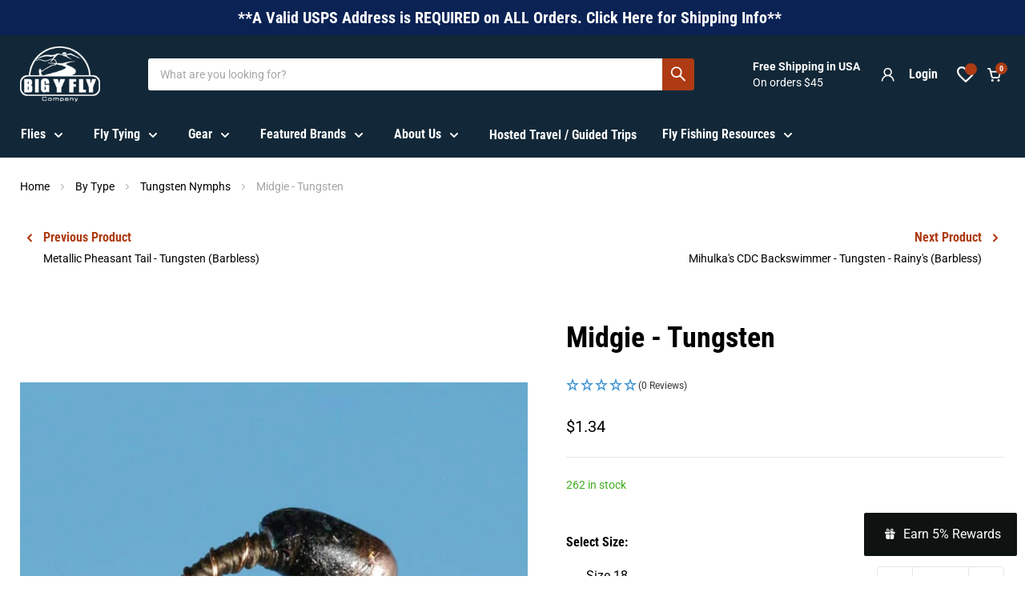

--- FILE ---
content_type: text/html; charset=utf-8
request_url: https://bigyflyco.com/collections/all/products/midgie-tungsten?view=recently-viewed
body_size: 1235
content:






















  














<li
  class="productgrid--item  imagestyle--natural      productitem--emphasis  product-recently-viewed-card    show-actions--mobile"
  data-product-item
  data-product-quickshop-url="/products/midgie-tungsten"
  
    data-recently-viewed-card
  
>
  <div class="productitem" data-product-item-content>
    
    
    
    

    

    
      

      
    

    <div class="productitem__container">
      <div class="product-recently-viewed-card-time" data-product-handle="midgie-tungsten">
      <button
        class="product-recently-viewed-card-remove"
        aria-label="close"
        data-remove-recently-viewed
      >
        


                                                                            <svg class="icon-remove "    aria-hidden="true"    focusable="false"    role="presentation"    xmlns="http://www.w3.org/2000/svg" width="10" height="10" viewBox="0 0 10 10" xmlns="http://www.w3.org/2000/svg">      <path fill="currentColor" d="M6.08785659,5 L9.77469752,1.31315906 L8.68684094,0.225302476 L5,3.91214341 L1.31315906,0.225302476 L0.225302476,1.31315906 L3.91214341,5 L0.225302476,8.68684094 L1.31315906,9.77469752 L5,6.08785659 L8.68684094,9.77469752 L9.77469752,8.68684094 L6.08785659,5 Z"></path>    </svg>                                                  

      </button>
    </div>

      <div class="productitem__image-container">
        <a
          class="productitem--image-link"
          href="/products/midgie-tungsten"
          aria-label="Midgie - Tungsten"
          tabindex="-1"
          data-product-page-link
        >
          <figure
            class="productitem--image"
            data-product-item-image
            
              style="--product-grid-item-image-aspect-ratio: 1.5;"
            
          >
            
              
                
                

  
    <noscript data-rimg-noscript>
      <img
        
          src="//bigyflyco.com/cdn/shop/products/Midgee-1_512x342.jpg?v=1685022741"
        

        alt="" 
        data-rimg="noscript"
        srcset="//bigyflyco.com/cdn/shop/products/Midgee-1_512x342.jpg?v=1685022741 1x, //bigyflyco.com/cdn/shop/products/Midgee-1_599x400.jpg?v=1685022741 1.17x"
        class="productitem--image-alternate"
        
        
      >
    </noscript>
  

  <img
    
      src="//bigyflyco.com/cdn/shop/products/Midgee-1_512x342.jpg?v=1685022741"
    
    alt="" 

    
      data-rimg="lazy"
      data-rimg-scale="1"
      data-rimg-template="//bigyflyco.com/cdn/shop/products/Midgee-1_{size}.jpg?v=1685022741"
      data-rimg-max="600x400"
      data-rimg-crop="false"
      
      srcset="data:image/svg+xml;utf8,<svg%20xmlns='http://www.w3.org/2000/svg'%20width='512'%20height='342'></svg>"
    

    class="productitem--image-alternate"
    
    
  >



  <div data-rimg-canvas></div>


              
              

  
    <noscript data-rimg-noscript>
      <img
        
          src="//bigyflyco.com/cdn/shop/products/Midgee_512x342.jpg?v=1685022741"
        

        alt="" 
        data-rimg="noscript"
        srcset="//bigyflyco.com/cdn/shop/products/Midgee_512x342.jpg?v=1685022741 1x, //bigyflyco.com/cdn/shop/products/Midgee_599x400.jpg?v=1685022741 1.17x"
        class="productitem--image-primary"
        
        
      >
    </noscript>
  

  <img
    
      src="//bigyflyco.com/cdn/shop/products/Midgee_512x342.jpg?v=1685022741"
    
    alt="" 

    
      data-rimg="lazy"
      data-rimg-scale="1"
      data-rimg-template="//bigyflyco.com/cdn/shop/products/Midgee_{size}.jpg?v=1685022741"
      data-rimg-max="600x400"
      data-rimg-crop="false"
      
      srcset="data:image/svg+xml;utf8,<svg%20xmlns='http://www.w3.org/2000/svg'%20width='512'%20height='342'></svg>"
    

    class="productitem--image-primary"
    
    
  >



  <div data-rimg-canvas></div>


            

            



























          </figure>
        </a>
      </div><div class="productitem-bottom--info">
        <div class="product-item__info-inner">
          <div class="productitem--info">
    
            
              
    
              
                
              
            
    
            <h2 class="productitem--title">
              <a href="/products/midgie-tungsten" data-product-page-link>Midgie - Tungsten</a>
            </h2>
    
             
              






























<div class="price_1 productitem__price " data-title="Midgie - Tungsten" data-title="$1.34">
  <div class="price__current price__current--emphasize " data-price-container>

    

    
      
      <span class="money" data-price>
        $1.34
      </span>
    

    
  </div>
  
    <div
      class="price__compare-at visible"
      data-price-compare-container
    >

    <span class="visually-hidden">Original price</span>
        <span class="money price__compare-at--single" data-price-compare>
          
        </span>
    
    </div>


    
      
      <div class="price__compare-at--hidden" data-compare-price-range-hidden>
        
          <span class="visually-hidden">Original price</span>
          <span class="money price__compare-at--min" data-price-compare-min>
            $1.34
          </span>
          -
          <span class="visually-hidden">Original price</span>
          <span class="money price__compare-at--max" data-price-compare-max>
            $1.34
          </span>
        
      </div>
      <div class="price__compare-at--hidden" data-compare-price-hidden>
        <span class="visually-hidden">Original price</span>
        <span class="money price__compare-at--single" data-price-compare>
          
        </span>
      </div>
    
  

  
    
    <div class="price__current--hidden" data-current-price-range-hidden>
      
        <span class="money price__current--min" data-price-min>$1.34</span>
        -
        <span class="money price__current--max" data-price-max>$1.34</span>
      
    </div>
    <div class="price__current--hidden" data-current-price-hidden>
      <span class="visually-hidden">Current price</span>
      <span class="money" data-price>
        $1.34
      </span>
    </div>
  

  
    
    
    
    

    <div
      class="
        productitem__unit-price
        hidden
      "
      data-unit-price
    >
      <span class="productitem__total-quantity" data-total-quantity></span> | <span class="productitem__unit-price--amount money" data-unit-price-amount></span> / <span class="productitem__unit-price--measure" data-unit-price-measure></span>
    </div>
  

  
</div>


            
    
            
              
            
    
            
    
            
              <div class="productitem--description">
                <p>
Midges can make up as much as 22% of a trouts diet, and are highly over looked.
This midgie pattern is a great twist on the classic zebra midge.
T...</p>
    
                
                  <a
                    href="/products/midgie-tungsten"
                    class="productitem--link"
                    data-product-page-link
                  >
                    View full details
                  </a>
                
              </div>
            
          </div>
          
        </div>

      

        
      </div>
    </div>
  </div>

  
    <script type="application/json" data-quick-buy-settings>
      {
        "cart_redirection": false,
        "money_format": "${{amount}}"
      }
    </script>
  
</li>


--- FILE ---
content_type: text/html; charset=UTF-8
request_url: https://api.reviews.io/json-ld/product/richsnippet?sku=btmid-18%3B45253371789596%3B8301912785180%3Bmidgie-tungsten&store=bigyfly.myshopify.com&url=https://bigyflyco.com/products/midgie-tungsten&data=true
body_size: 143
content:
{
	"@context" : "http://schema.org",
	"@type" : "Product"

  			
		    ,"name" : "Midgie - Tungsten",
		"image" : "https://cdn.shopify.com/s/files/1/0696/9874/8700/products/Midgee.jpg?v=1685022741",
				"sku" : "btmid-18"
		    
}


--- FILE ---
content_type: image/svg+xml
request_url: https://bigyflyco.com/cdn/shop/files/ValueProp-Icon-2-Mobile_114x72.svg?v=1685504080
body_size: 10080
content:
<svg width="114" height="72" viewBox="0 0 114 72" fill="none" xmlns="http://www.w3.org/2000/svg">
<g clip-path="url(#clip0_4430_167831)">
<path d="M112.017 24.4485H105.621V19.3249C98.7442 18.2933 99.2256 18.0526 89.563 15.8862C78.8572 13.637 67.9377 12.5647 56.9989 12.6883C46.0602 12.5647 35.1406 13.637 24.4349 15.8862C14.7723 18.0526 15.2881 18.2933 8.37637 19.3249V24.4485H1.98047V47.2812H8.37637V52.4048C15.2537 53.4364 14.7723 53.6771 24.4349 55.8435C35.1406 58.0927 46.0602 59.165 56.9989 59.0414C67.9377 59.165 78.8572 58.0927 89.563 55.8435C99.2256 53.6771 98.7098 53.4364 105.621 52.4048V47.2812H112.017V24.4485Z" fill="url(#paint0_linear_4430_167831)"/>
<path d="M107.789 26.7874H101.702V22.7298C95.3408 21.9045 95.8223 21.7326 86.8818 20.0133C77.0237 18.2241 67.0185 17.3721 56.9999 17.4686C46.9353 17.3634 36.8836 18.2154 26.9804 20.0133C18.0399 21.7326 18.5213 21.9045 12.1598 22.7298V26.7874H6.21094V44.9435H12.2974V49.0012C18.6589 49.8264 18.1775 49.9984 27.118 51.7177C37.0212 53.5156 47.0729 54.3676 57.1374 54.2623C67.2019 54.3676 77.2536 53.5156 87.1569 51.7177C96.0974 49.9984 95.6159 49.8264 101.977 49.0012V44.9435H107.926L107.789 26.7874Z" fill="url(#paint1_linear_4430_167831)"/>
<path style="mix-blend-mode:screen" opacity="0.6" d="M26.9804 51.7177C30.4191 52.4054 34.3047 52.9556 38.3967 53.3683C43.6369 43.6265 50.2622 34.6962 58.0658 26.8562C61.3313 23.6389 64.7754 20.6081 68.3818 17.7781C64.7368 17.5718 60.9543 17.4686 57.0342 17.4686C46.9697 17.3634 36.918 18.2154 27.0148 20.0133C18.0743 21.7326 18.5557 21.9045 12.1942 22.7298V26.7874H6.21094V44.9435H12.2974V49.0012C18.5213 49.8264 18.0399 49.9984 26.9804 51.7177Z" fill="url(#paint2_radial_4430_167831)"/>
<path d="M57.0024 59.9356C45.9832 60.038 34.985 58.9543 24.1977 56.7032C20.759 55.9467 18.7302 55.4309 17.0453 55.0183C14.1349 54.2677 11.1844 53.6822 8.20791 53.2646H7.34825V48.3129H0.917969V23.417H7.34825V18.4309H8.20791C11.172 18.0074 14.1107 17.4219 17.0109 16.6772L24.1977 14.9923C34.9862 12.7528 45.9844 11.6806 57.0024 11.7943C68.0216 11.6919 79.0199 12.7756 89.8072 15.0267L96.994 16.7116C99.8903 17.4729 102.83 18.0586 105.797 18.4653H106.657V23.4514H113.087V48.3473H106.657V53.3333H105.797C102.831 53.7471 99.8919 54.3326 96.994 55.0871L89.8072 56.772C79.0174 58.9999 68.0191 60.0606 57.0024 59.9356ZM9.37706 51.5452C13.2627 52.1642 14.6382 52.5081 17.4923 53.1958C19.1772 53.6084 21.2748 54.1242 24.6447 54.8807C35.2861 57.0913 46.1343 58.1519 57.0024 58.0443C67.8705 58.1519 78.7187 57.0913 89.3601 54.8807C92.7988 54.1242 94.8276 53.6084 96.5125 53.1958C99.3666 52.5081 100.742 52.1642 104.628 51.5452V46.1809H111.092V25.549H104.628V20.1846C100.742 19.5657 99.3666 19.2218 96.5125 18.5341C94.8276 18.1214 92.73 17.6056 89.3601 16.8491C78.7187 14.6386 67.8705 13.578 57.0024 13.6856C46.1343 13.578 35.2861 14.6386 24.6447 16.8491C21.206 17.6056 19.1772 18.1214 17.4923 18.5341C14.6382 19.2218 13.2627 19.5657 9.37706 20.1846V25.549H2.91239V46.1809H9.37706V51.5452Z" fill="url(#paint3_linear_4430_167831)"/>
<path d="M87.5056 24.1387H24.2344V24.7576H87.5056V24.1387Z" fill="url(#paint4_linear_4430_167831)"/>
<path d="M87.5056 47.0742H24.2344V47.6932H87.5056V47.0742Z" fill="url(#paint5_linear_4430_167831)"/>
<path d="M102.566 37.6188L101.156 36.7592L99.7808 37.6188L100.125 36.0027L98.8867 34.9367L100.537 34.7991L101.156 33.2861L101.81 34.7648L103.426 34.9367L102.222 36.0027L102.566 37.6188Z" fill="url(#paint6_linear_4430_167831)"/>
<path d="M13.984 37.6188L12.5742 36.7592L11.1644 37.6188L11.5426 36.0027L10.3047 34.9367L11.9209 34.7991L12.5742 33.2861L13.2275 34.7648L14.8437 34.9367L13.6058 36.0027L13.984 37.6188Z" fill="url(#paint7_linear_4430_167831)"/>
<path d="M22.3403 40.5075L20.9648 29.3662H23.0624L23.7158 35.8653L24.5754 29.4006H26.054L27.0856 35.8653L27.7734 29.4006H29.8366L28.4955 40.5419H26.3291L25.4007 33.6645L24.5067 40.5419L22.3403 40.5075Z" fill="#474747"/>
<path d="M33.4792 40.6444C32.958 40.6573 32.4406 40.5515 31.9662 40.3349C31.5648 40.1501 31.2376 39.8351 31.0378 39.4409C30.7913 39.0008 30.6722 38.5007 30.6939 37.9967V35.0738C30.6775 34.5703 30.7962 34.0716 31.0378 33.6296C31.2507 33.233 31.5894 32.9185 32.0006 32.7355C32.4621 32.517 32.9688 32.4109 33.4792 32.426C33.9789 32.4069 34.4755 32.5133 34.9235 32.7355C35.3013 32.9413 35.6118 33.2517 35.8175 33.6296C36.0123 34.0855 36.1061 34.5782 36.0926 35.0738V36.69H32.929V38.203C32.8906 38.3728 32.8906 38.549 32.929 38.7188C32.9658 38.8218 33.0245 38.9157 33.101 38.9939H33.4105H33.6855C33.7814 38.9415 33.8548 38.8559 33.8919 38.7532C33.9313 38.6068 33.9313 38.4525 33.8919 38.3061V37.4465H35.9551V38.2374C35.9829 38.5731 35.9356 38.9109 35.8167 39.2261C35.6977 39.5414 35.5101 39.8262 35.2673 40.0599C34.7497 40.4419 34.1226 40.6469 33.4792 40.6444ZM32.929 35.624H34.0294V34.8331C34.0702 34.6752 34.0702 34.5096 34.0294 34.3517C34.0199 34.2967 33.9957 34.2453 33.9594 34.2029C33.9231 34.1605 33.876 34.1288 33.8231 34.111C33.8231 34.111 33.6512 34.111 33.5136 34.111C33.4252 34.0764 33.327 34.0764 33.2385 34.111C33.1549 34.1833 33.095 34.2792 33.0666 34.3861C33.0267 34.5789 33.0267 34.7778 33.0666 34.9706L32.929 35.624Z" fill="#474747"/>
<path d="M43.9345 40.6785C43.3268 40.7099 42.7216 40.5793 42.1808 40.3003C41.7112 40.0485 41.3368 39.65 41.1148 39.1655C40.8446 38.5242 40.7156 37.8323 40.7366 37.1367L42.8342 36.8272C42.773 37.2146 42.773 37.6091 42.8342 37.9964C42.8725 38.2292 42.9804 38.445 43.1436 38.6153C43.2105 38.6837 43.291 38.7374 43.3798 38.7729C43.4686 38.8084 43.5638 38.825 43.6594 38.8217C43.7637 38.8388 43.8707 38.8211 43.9639 38.7714C44.0571 38.7217 44.1313 38.6427 44.1752 38.5466C44.2114 38.365 44.2114 38.178 44.1752 37.9964C44.1833 37.5854 44.0761 37.1804 43.8658 36.8272C43.6928 36.486 43.4854 36.1634 43.2468 35.8644L42.284 35.0048C41.8578 34.6724 41.4964 34.2644 41.218 33.8012C40.9011 33.2981 40.7451 32.7103 40.771 32.1163C40.7395 31.7135 40.8006 31.3089 40.9496 30.9334C41.0986 30.5579 41.3316 30.2215 41.6306 29.9499C42.2589 29.4104 43.0738 29.1388 43.9001 29.1934C44.3999 29.1742 44.8964 29.2806 45.3444 29.5029C45.6824 29.6918 45.9665 29.9641 46.1697 30.2938C46.3502 30.6152 46.4779 30.9635 46.5479 31.3254C46.5817 31.6684 46.5817 32.0139 46.5479 32.357L44.4503 32.6321C44.4503 32.2882 44.4503 32.0131 44.4503 31.7724C44.4294 31.5638 44.3587 31.3633 44.244 31.1878C44.1872 31.1161 44.1135 31.0597 44.0294 31.0237C43.9454 30.9877 43.8537 30.9732 43.7626 30.9815C43.6608 30.9798 43.5607 31.0083 43.475 31.0634C43.3894 31.1184 43.3219 31.1976 43.2812 31.291C43.1732 31.4672 43.1139 31.6689 43.1092 31.8756C43.0966 32.2334 43.2057 32.585 43.4187 32.8728C43.6422 33.1729 43.8957 33.4494 44.1752 33.6981L45.1037 34.489C45.5788 34.9001 45.9953 35.3745 46.3416 35.8988C46.7065 36.4855 46.8863 37.1685 46.8574 37.8588C46.8589 38.3541 46.7283 38.8407 46.4791 39.2687C46.2473 39.6884 45.9016 40.0341 45.4819 40.2659C45.0153 40.5465 44.4789 40.6896 43.9345 40.6785Z" fill="#474747"/>
<path d="M47.9258 40.5075V29.3662H50.1265V33.2863C50.3925 33.0125 50.7074 32.7909 51.055 32.6329C51.3804 32.4921 51.732 32.4218 52.0865 32.4266C52.368 32.4281 52.6429 32.5117 52.8774 32.6673C53.1035 32.8363 53.2813 33.0616 53.3932 33.3207C53.4458 33.6395 53.4458 33.9647 53.3932 34.2835V40.5075H51.1925V34.593C51.2326 34.4584 51.2326 34.315 51.1925 34.1803C51.1481 34.1232 51.0904 34.0777 51.0246 34.0477C50.9587 34.0178 50.8865 34.0043 50.8143 34.0084H50.5048L50.0921 34.2491V40.4387L47.9258 40.5075Z" fill="#474747"/>
<path d="M54.9023 31.2232V29.6758H57.1719V31.2232H54.9023ZM54.9023 40.5076V32.4267H57.1375V40.37L54.9023 40.5076Z" fill="#474747"/>
<path d="M58.582 43.12V32.4258H60.8172V33.0104C61.0613 32.7843 61.3398 32.5985 61.6424 32.4602C61.9296 32.3565 62.2313 32.2985 62.5365 32.2882C62.7987 32.2846 63.0581 32.3436 63.293 32.4602C63.5153 32.5852 63.704 32.7622 63.8432 32.976C63.987 33.2095 64.0915 33.4651 64.1527 33.7325C64.171 34.0302 64.171 34.3288 64.1527 34.6265V38.0652C64.1559 38.4953 64.098 38.9237 63.9807 39.3375C63.8653 39.6707 63.6636 39.9673 63.3962 40.1972C63.1189 40.4053 62.7799 40.5142 62.4333 40.5066C62.139 40.4995 61.8481 40.4413 61.5737 40.3347C61.2711 40.1964 60.9925 40.0106 60.7484 39.7845V42.9825L58.582 43.12ZM61.4017 39.3031C61.5138 39.3376 61.6336 39.3376 61.7456 39.3031C61.8233 39.1999 61.8815 39.0833 61.9175 38.9592C61.9569 38.8128 61.9569 38.6586 61.9175 38.5122V34.5921C61.951 34.4566 61.951 34.315 61.9175 34.1795C61.8938 34.0707 61.833 33.9735 61.7456 33.9044C61.6457 33.8676 61.536 33.8676 61.4361 33.9044C61.3236 33.8737 61.2048 33.8737 61.0923 33.9044H60.8172V38.8561L61.0923 39.028L61.4017 39.3031Z" fill="#474747"/>
<path d="M69.1758 40.5075V29.3662H73.9555V31.0512H71.6172V33.8365H73.6804V35.5558H71.6172V40.5075H69.1758Z" fill="#474747"/>
<path d="M76.6386 40.6445C76.2845 40.6699 75.9324 40.5728 75.6414 40.3694C75.3817 40.1802 75.1697 39.9329 75.0225 39.6473C74.8889 39.3558 74.8186 39.0394 74.8162 38.7188C74.7921 38.2887 74.8873 37.8603 75.0912 37.4809C75.2885 37.1397 75.5586 36.8462 75.8821 36.6212C76.1999 36.3646 76.5609 36.1667 76.9481 36.0367L78.0829 35.5896V34.7987C78.0829 34.7987 78.0829 34.558 78.0829 34.4205C78.0894 34.3404 78.0894 34.2599 78.0829 34.1798H77.7734C77.7734 34.1798 77.5671 34.1798 77.4983 34.1798C77.4224 34.2449 77.3634 34.3275 77.3264 34.4205C77.3264 34.4205 77.3264 34.6268 77.3264 34.73V35.3145H75.2288C75.221 34.5411 75.5032 33.7928 76.0197 33.217C76.3009 32.9715 76.6281 32.7842 76.9823 32.6662C77.3365 32.5481 77.7106 32.5016 78.0829 32.5292C78.4182 32.5061 78.7546 32.5556 79.0691 32.6743C79.3837 32.793 79.6689 32.9781 79.9054 33.217C80.3051 33.6987 80.5132 34.3108 80.4899 34.9363V38.65C80.4714 38.9363 80.4714 39.2235 80.4899 39.5097C80.4899 39.7504 80.4899 39.9911 80.4899 40.1631V40.6101H78.4955C78.4955 40.4038 78.4955 40.1974 78.4955 39.9224C78.4955 39.6473 78.4955 39.5441 78.4955 39.5097C78.392 39.8321 78.2155 40.1263 77.9797 40.3694C77.7997 40.5283 77.5811 40.6374 77.3458 40.6856C77.1106 40.7339 76.8667 40.7197 76.6386 40.6445ZM77.4295 39.1315H77.6359L77.8422 38.9595C77.8422 38.9595 77.8422 38.9595 78.0141 38.7876V36.6212L77.6359 36.8963L77.2232 37.2746C77.1299 37.4161 77.0493 37.5657 76.9825 37.7216C76.9464 37.9032 76.9464 38.0902 76.9825 38.2718C76.924 38.4857 76.924 38.7113 76.9825 38.9251C77.0139 39.0239 77.0724 39.1118 77.1515 39.1787C77.2306 39.2456 77.327 39.2888 77.4295 39.3034V39.1315Z" fill="#474747"/>
<path d="M83.9986 40.6448C83.3935 40.6733 82.7939 40.5174 82.2793 40.1978C81.7449 39.817 81.3471 39.2745 81.1445 38.6504L82.6575 37.997C82.7715 38.3044 82.947 38.5852 83.1733 38.8223C83.2547 38.9165 83.3548 38.9927 83.4673 39.046C83.5798 39.0993 83.7022 39.1285 83.8267 39.1318C83.9488 39.1765 84.0828 39.1765 84.2049 39.1318C84.2291 39.0838 84.2417 39.0308 84.2417 38.977C84.2417 38.9233 84.2291 38.8703 84.2049 38.8223C84.2066 38.7187 84.186 38.6159 84.1445 38.521C84.103 38.4261 84.0415 38.3412 83.9642 38.2721C83.7923 38.1002 83.5172 37.8251 83.1046 37.4812L82.52 36.9998C82.1442 36.7007 81.809 36.3539 81.5228 35.9682C81.2815 35.6017 81.1612 35.1687 81.1789 34.7303C81.1611 34.3239 81.2824 33.9237 81.5228 33.5955C81.7436 33.2557 82.0526 32.9824 82.4168 32.8046C82.7928 32.6252 83.2038 32.5312 83.6204 32.5296C84.2194 32.504 84.807 32.6999 85.2709 33.0797C85.7188 33.479 86.0313 34.0078 86.165 34.5927L84.7207 35.2461C84.6691 35.0622 84.5878 34.888 84.48 34.7303C84.4062 34.5539 84.2877 34.3999 84.1362 34.2833C84.0074 34.183 83.8519 34.1232 83.6891 34.1113C83.5661 34.0719 83.4339 34.0719 83.3109 34.1113C83.2784 34.2237 83.2784 34.3429 83.3109 34.4552C83.3198 34.5638 83.3521 34.6692 83.4055 34.7641C83.4589 34.8591 83.5322 34.9414 83.6204 35.0054L84.5144 35.8651L85.0646 36.3465L85.7523 36.9654C85.9731 37.1752 86.1588 37.419 86.3025 37.6875C86.4427 37.9767 86.5133 38.2947 86.5088 38.616C86.5214 39.0323 86.4009 39.4419 86.165 39.7851C85.9327 40.0975 85.6251 40.3459 85.2709 40.5072C84.8624 40.6477 84.4277 40.6946 83.9986 40.6448Z" fill="#474747"/>
<path d="M89.8432 40.6106C89.3693 40.6305 88.8975 40.5362 88.4677 40.3355C88.3097 40.2656 88.1691 40.1614 88.0561 40.0306C87.9432 39.8998 87.8606 39.7456 87.8144 39.579C87.6672 39.1953 87.5971 38.7863 87.6081 38.3755V34.0428H86.8516V32.4266H87.6081V30.0195H89.8776V32.4266H91.0123V33.9052H89.8776V37.9972C89.8694 38.0933 89.8838 38.19 89.9196 38.2796C89.9554 38.3691 90.0117 38.4491 90.0839 38.513C90.2514 38.5681 90.4322 38.5681 90.5997 38.513H91.1843V40.3011H90.6341L89.8432 40.6106Z" fill="#474747"/>
<path d="M22.6168 40.1975L21.3789 28.9875H23.4421L24.1298 35.4866L24.9551 28.9875H26.6057L27.4653 35.4178L28.1531 28.9531H30.2162L28.8752 40.0944H26.7432L25.7804 33.2171L24.8863 40.0944L22.6168 40.1975Z" fill="white" stroke="url(#paint8_linear_4430_167831)" stroke-width="0.114622" stroke-miterlimit="10"/>
<path d="M33.8595 40.3349C33.3491 40.3499 32.8424 40.2439 32.3809 40.0254C31.9764 39.8324 31.6405 39.5204 31.4181 39.1313C31.1918 38.6836 31.074 38.1888 31.0742 37.6871V34.7642C31.074 34.2625 31.1918 33.7678 31.4181 33.32C31.6405 32.9309 31.9764 32.619 32.3809 32.4259C32.8424 32.2074 33.3491 32.1014 33.8595 32.1165C34.3592 32.0973 34.8558 32.2037 35.3038 32.4259C35.6955 32.6126 36.0112 32.9282 36.1978 33.32C36.4068 33.7715 36.5013 34.2675 36.4729 34.7642V36.3804H33.3093V37.8934C33.2686 38.0513 33.2686 38.2169 33.3093 38.3748C33.2779 38.4638 33.2779 38.5609 33.3093 38.6499C33.4104 38.6795 33.5178 38.6795 33.6188 38.6499H33.8939C33.9898 38.5976 34.0632 38.512 34.1002 38.4092C34.1396 38.2511 34.1396 38.0859 34.1002 37.9278V37.1025H36.3697V37.859C36.4054 38.1954 36.3617 38.5354 36.2423 38.8519C36.1228 39.1684 35.931 39.4525 35.682 39.6815C35.1738 40.1129 34.5261 40.3451 33.8595 40.3349ZM33.3093 35.3144H34.4441V34.5235C34.4881 34.3661 34.4881 34.1996 34.4441 34.0421C34.4315 33.9841 34.4066 33.9295 34.371 33.882C34.3354 33.8346 34.2899 33.7953 34.2378 33.767H33.9283C33.8399 33.7325 33.7417 33.7325 33.6532 33.767C33.6217 33.856 33.6217 33.9531 33.6532 34.0421C33.6102 34.2346 33.6102 34.4342 33.6532 34.6267L33.3093 35.3144Z" fill="white" stroke="url(#paint9_linear_4430_167831)" stroke-width="0.114622" stroke-miterlimit="10"/>
<path d="M44.3139 40.3697C43.7078 40.3822 43.1072 40.2526 42.5602 39.9915C42.0905 39.7397 41.7162 39.3412 41.4942 38.8567C41.2567 38.2061 41.1289 37.5205 41.1159 36.8279L43.2135 36.5184C43.1695 36.9069 43.1695 37.2991 43.2135 37.6876C43.2592 37.918 43.3661 38.1318 43.523 38.3065C43.6765 38.4378 43.8712 38.5109 44.0732 38.5129C44.172 38.5222 44.2713 38.5008 44.3575 38.4516C44.4436 38.4023 44.5125 38.3277 44.5546 38.2378C44.5907 38.0562 44.5907 37.8692 44.5546 37.6876C44.5664 37.2762 44.459 36.8701 44.2451 36.5184C43.9761 36.1717 43.6769 35.8495 43.3511 35.5556L42.3882 34.7303C41.971 34.3886 41.6111 33.9823 41.3223 33.5268C41.0112 33.0212 40.8557 32.4352 40.8752 31.8419C40.8438 31.4391 40.9049 31.0345 41.0539 30.659C41.2029 30.2835 41.4358 29.9471 41.7349 29.6755C42.3632 29.136 43.178 28.8644 44.0044 28.919C44.5041 28.8998 45.0007 29.0062 45.4486 29.2285C45.7938 29.4076 46.0803 29.6821 46.2739 30.0194C46.4545 30.3407 46.5822 30.6891 46.6522 31.051C46.686 31.394 46.686 31.7395 46.6522 32.0826L44.5546 32.3233C44.5744 32.0371 44.5744 31.7498 44.5546 31.4636C44.5338 31.2656 44.4628 31.0763 44.3483 30.9134C44.2969 30.8445 44.229 30.7895 44.151 30.7535C44.0729 30.7175 43.9871 30.7015 43.9012 30.7071C43.7945 30.7031 43.6889 30.7302 43.5973 30.7851C43.5057 30.8401 43.4321 30.9205 43.3855 31.0166C43.2817 31.1821 43.2225 31.3716 43.2135 31.5668C43.201 31.9352 43.3098 32.2976 43.523 32.5984C43.7675 32.8912 44.0317 33.1669 44.3139 33.4237L45.2423 34.2145C45.7163 34.6171 46.1227 35.0931 46.4459 35.6244C46.8042 36.2013 46.9836 36.8713 46.9616 37.55C46.9627 38.0561 46.8324 38.5537 46.5834 38.9943C46.3615 39.4214 46.0133 39.7696 45.5862 39.9915C45.1928 40.2042 44.7596 40.333 44.3139 40.3697Z" fill="white" stroke="url(#paint10_linear_4430_167831)" stroke-width="0.114622" stroke-miterlimit="10"/>
<path d="M48.3359 40.1973V28.9873H50.5367V32.873C50.8126 32.6202 51.1257 32.4115 51.4651 32.254C51.7917 32.117 52.1425 32.0468 52.4967 32.0477C52.7905 32.0377 53.0797 32.1221 53.322 32.2884C53.5278 32.4688 53.6921 32.6917 53.8034 32.9418C53.8586 33.2603 53.8586 33.586 53.8034 33.9046V40.1286H51.6027V34.2828C51.6421 34.1364 51.6421 33.9822 51.6027 33.8358C51.5482 33.8131 51.4897 33.8014 51.4307 33.8014C51.3717 33.8014 51.3133 33.8131 51.2588 33.8358H50.9149L50.5023 34.0421V40.2661L48.3359 40.1973Z" fill="white" stroke="url(#paint11_linear_4430_167831)" stroke-width="0.114622" stroke-miterlimit="10"/>
<path d="M55.3164 30.9136V29.3662H57.5515V30.9136H55.3164ZM55.3164 40.198V32.4266H57.5515V40.3699L55.3164 40.198Z" fill="white" stroke="url(#paint12_linear_4430_167831)" stroke-width="0.114622" stroke-miterlimit="10"/>
<path d="M58.9609 42.7423V32.4263H61.1961V33.0109C61.4537 32.7857 61.7434 32.6003 62.0557 32.4607C62.3311 32.3572 62.6214 32.2991 62.9154 32.2887C63.2428 32.2514 63.5743 32.2988 63.8782 32.4263C64.0826 32.5624 64.2579 32.7377 64.394 32.9421C64.5442 33.1723 64.6493 33.4291 64.7035 33.6986C64.7388 33.9956 64.7388 34.2957 64.7035 34.5926V38.0313C64.7266 38.4624 64.6682 38.8941 64.5316 39.3036C64.4161 39.6368 64.2144 39.9334 63.947 40.1633C63.6698 40.3714 63.3307 40.4803 62.9842 40.4728C62.6856 40.4703 62.3916 40.3998 62.1245 40.2664C61.8274 40.1325 61.5498 39.959 61.2992 39.7506V42.7423H58.9609ZM61.7806 38.8222C61.8919 38.8615 62.0133 38.8615 62.1245 38.8222C62.215 38.7274 62.2749 38.6076 62.2964 38.4783C62.3328 38.3315 62.3328 38.1781 62.2964 38.0313V34.2832C62.3133 34.1461 62.3133 34.0076 62.2964 33.8705C62.261 33.7487 62.189 33.6406 62.0901 33.561C61.9909 33.5209 61.8799 33.5209 61.7806 33.561H61.4712L61.1617 33.7674V38.719L61.4712 38.891L61.7806 38.8222Z" fill="white" stroke="url(#paint13_linear_4430_167831)" stroke-width="0.114622" stroke-miterlimit="10"/>
<path d="M69.5547 40.1973V28.9873H74.3688V30.6722H71.9961V33.4576H74.1969V35.1769H72.1337V40.1286L69.5547 40.1973Z" fill="white" stroke="url(#paint14_linear_4430_167831)" stroke-width="0.114622" stroke-miterlimit="10"/>
<path d="M77.0146 40.3355C76.6714 40.3532 76.3311 40.2633 76.0414 40.0784C75.7517 39.8935 75.5269 39.6227 75.3985 39.3039C75.2611 39.0259 75.1905 38.7198 75.1921 38.4098C75.1821 37.97 75.2763 37.5339 75.4672 37.1375C75.676 36.8147 75.9445 36.5346 76.2581 36.3122C76.5818 36.0645 76.9412 35.8674 77.3241 35.7277L78.4589 35.2806V34.4898C78.4777 34.3644 78.4777 34.2369 78.4589 34.1115C78.4766 34.0323 78.4766 33.95 78.4589 33.8708C78.3596 33.8306 78.2486 33.8306 78.1494 33.8708C78.0609 33.8363 77.9627 33.8363 77.8743 33.8708C77.8475 33.937 77.8475 34.0109 77.8743 34.0771C77.855 34.1909 77.855 34.3072 77.8743 34.421V35.0056H75.8111C75.79 34.623 75.8461 34.2402 75.976 33.8798C76.106 33.5195 76.3072 33.1889 76.5676 32.908C76.8488 32.6625 77.176 32.4752 77.5302 32.3572C77.8844 32.2391 78.2585 32.1926 78.6308 32.2202C78.9562 32.1815 79.2862 32.2172 79.5958 32.3244C79.9055 32.4317 80.1868 32.6079 80.4185 32.8396C80.6502 33.0713 80.8264 33.3526 80.9336 33.6623C81.0409 33.9719 81.0766 34.3019 81.0378 34.6273V38.3411C81.0193 38.6273 81.0193 38.9145 81.0378 39.2007C81.0192 39.4181 81.0192 39.6367 81.0378 39.8541V40.3011H79.0434V39.6134C79.0434 39.3727 79.0434 39.2351 79.0434 39.1663C78.9486 39.5027 78.7713 39.81 78.5276 40.0604C78.3341 40.2559 78.0851 40.3871 77.8145 40.4363C77.5438 40.4856 77.2646 40.4503 77.0146 40.3355ZM77.8399 38.8225H78.0806L78.2869 38.6505C78.2869 38.6505 78.2869 38.6505 78.2869 38.4786V36.2779L77.7711 36.6217L77.3929 37C77.2769 37.1326 77.1839 37.2837 77.1178 37.447C77.0817 37.6286 77.0817 37.8156 77.1178 37.9972C77.0544 38.1986 77.0544 38.4147 77.1178 38.6161C77.1501 38.6786 77.1948 38.7339 77.2493 38.7784C77.3037 38.823 77.3666 38.8559 77.4343 38.8753C77.5019 38.8946 77.5728 38.8999 77.6425 38.8908C77.7123 38.8817 77.7795 38.8585 77.8399 38.8225Z" fill="white" stroke="url(#paint15_linear_4430_167831)" stroke-width="0.114622" stroke-miterlimit="10"/>
<path d="M84.5103 40.3352C83.9052 40.3637 83.3056 40.2079 82.791 39.8882C82.2566 39.5074 81.8588 38.9649 81.6562 38.3408L83.1693 37.6875C83.2832 37.9948 83.4587 38.2756 83.6851 38.5127C83.7664 38.607 83.8665 38.6832 83.9791 38.7365C84.0916 38.7897 84.214 38.819 84.3384 38.8222C84.4605 38.8669 84.5945 38.8669 84.7166 38.8222C84.7408 38.7742 84.7534 38.7212 84.7534 38.6675C84.7534 38.6137 84.7408 38.5607 84.7166 38.5127C84.7189 38.404 84.6987 38.2959 84.6572 38.1954C84.6158 38.0948 84.5541 38.0038 84.4759 37.9282C84.208 37.6556 83.9207 37.4028 83.6163 37.1717L83.0317 36.6902C82.6642 36.3821 82.33 36.0363 82.0345 35.6586C81.7932 35.2921 81.673 34.8592 81.6906 34.4207C81.6781 34.0044 81.7986 33.5949 82.0345 33.2516C82.2574 32.9221 82.5667 32.6604 82.9286 32.4951C83.3056 32.3187 83.7159 32.2249 84.1321 32.22C84.7312 32.1945 85.3187 32.3903 85.7826 32.7702C86.2306 33.1694 86.543 33.6982 86.6767 34.2832L85.2324 34.9365C85.1464 34.561 84.9414 34.2233 84.6479 33.9737C84.5288 33.8844 84.384 33.8362 84.2352 33.8362C84.0864 33.8362 83.9416 33.8844 83.8226 33.9737C83.7881 34.0857 83.7881 34.2055 83.8226 34.3176C83.8491 34.5269 83.9461 34.7209 84.0977 34.8678L84.923 35.5899L85.4732 36.1057C85.7264 36.2836 85.9573 36.4914 86.1609 36.7246C86.3816 36.9344 86.5674 37.1782 86.7111 37.4467C86.8887 37.7678 86.9819 38.1287 86.9819 38.4955C86.9819 38.8624 86.8887 39.2233 86.7111 39.5443C86.4788 39.8567 86.1712 40.1051 85.817 40.2665C85.3931 40.3928 84.9452 40.4164 84.5103 40.3352Z" fill="white" stroke="url(#paint16_linear_4430_167831)" stroke-width="0.114622" stroke-miterlimit="10"/>
<path d="M90.2182 40.3011C89.7446 40.3172 89.2737 40.223 88.8427 40.026C88.5333 39.8704 88.2983 39.5983 88.1894 39.2695C88.0569 38.8709 87.9987 38.4513 88.0175 38.0316V33.7333H87.2266V32.4266H87.9487V30.0195H90.1838V32.4266H91.3873V33.9052H90.2526V37.9972C90.2526 38.2379 90.2526 38.4099 90.4589 38.4786C90.6077 38.5902 90.7887 38.6506 90.9747 38.6506H91.5593V40.4043H91.0091L90.2182 40.3011Z" fill="white" stroke="url(#paint17_linear_4430_167831)" stroke-width="0.114622" stroke-miterlimit="10"/>
<g style="mix-blend-mode:screen">
<g style="mix-blend-mode:screen" opacity="0.2">
<path d="M93.2259 31.7833C93.6375 31.5442 93.9938 31.2206 94.2711 30.8337C94.5484 30.4468 94.7405 30.0055 94.8346 29.5389C94.9288 29.0723 94.9229 28.5911 94.8173 28.1269C94.7117 27.6628 94.5089 27.2263 94.2222 26.8464C93.5698 26.0655 92.6577 25.5462 91.6532 25.3835C90.6488 25.2208 89.6194 25.4258 88.7539 25.9608C88.3465 26.2049 87.9957 26.533 87.725 26.9232C87.4543 27.3135 87.2699 27.757 87.184 28.2241C87.0981 28.6912 87.1128 29.1713 87.227 29.6323C87.3411 30.0933 87.5523 30.5247 87.8462 30.8977C88.4918 31.6601 89.3875 32.1678 90.3732 32.3301C91.3589 32.4923 92.3701 32.2985 93.2259 31.7833Z" fill="url(#paint18_radial_4430_167831)"/>
</g>
<g style="mix-blend-mode:screen">
<path d="M100.79 31.7414C103.579 33.0033 101.343 32.7819 95.8087 31.2544C90.6914 29.8863 85.6575 28.2231 80.7323 26.2732C77.9429 24.9892 80.1789 25.2105 85.7135 26.7602C90.8309 28.1283 95.8648 29.7915 100.79 31.7414Z" fill="url(#paint19_radial_4430_167831)"/>
</g>
<g style="mix-blend-mode:screen" opacity="0.8">
<path d="M98.1182 39.1068C99.5129 42.494 97.3434 40.7229 93.292 35.1883C89.5112 30.1239 86.2059 24.7213 83.4182 19.0493C82.0456 15.6621 84.193 17.4331 88.2444 22.9678C92.0172 28.0376 95.3221 33.4395 98.1182 39.1068Z" fill="url(#paint20_radial_4430_167831)" fill-opacity="0.4"/>
</g>
<g style="mix-blend-mode:screen" opacity="0.8">
<path d="M88.1433 40.8565C86.9478 44.2437 87.1692 41.7199 88.6082 35.2112C90.0472 28.7024 92.2832 20.6883 93.4123 17.301C94.5413 13.9138 94.3864 16.4376 92.9252 22.9243C91.4641 29.4109 89.3388 37.4693 88.1433 40.8565Z" fill="url(#paint21_radial_4430_167831)"/>
</g>
<g style="mix-blend-mode:screen" opacity="0.4">
<path d="M103.346 21.5147C107.486 19.965 105.205 22.0239 98.298 26.1416C91.8932 30.0002 85.2367 33.4247 78.3733 36.3918C74.2555 37.9415 76.5136 35.8826 83.4209 31.7648C89.8305 27.9149 96.4864 24.4907 103.346 21.5147Z" fill="url(#paint22_radial_4430_167831)"/>
</g>
<g style="mix-blend-mode:screen">
<path d="M87.5678 26.5594C88.274 25.7878 89.2306 25.2912 90.2679 25.1574C91.3053 25.0237 92.3565 25.2616 93.2353 25.8288C93.659 26.0825 94.0242 26.423 94.3069 26.8279C94.5895 27.2329 94.7832 27.6931 94.8753 28.1782C94.9673 28.6634 94.9555 29.1626 94.8407 29.6429C94.726 30.1232 94.5108 30.5738 94.2094 30.965C93.5198 31.7549 92.5651 32.2653 91.5251 32.3998C90.4852 32.5344 89.432 32.2839 88.5641 31.6955C88.1386 31.4438 87.7714 31.1047 87.4866 30.7006C87.2017 30.2965 87.0058 29.8367 86.9117 29.3514C86.8175 28.866 86.8273 28.3663 86.9404 27.885C87.0535 27.4038 87.2674 26.952 87.5678 26.5594Z" fill="url(#paint23_radial_4430_167831)"/>
</g>
</g>
</g>
<defs>
<linearGradient id="paint0_linear_4430_167831" x1="19.2081" y1="-1.92601" x2="91.5575" y2="70.4233" gradientUnits="userSpaceOnUse">
<stop stop-color="#969696"/>
<stop offset="0.16" stop-color="#D0D0D0"/>
<stop offset="0.29" stop-color="#F0F0F0"/>
<stop offset="0.55" stop-color="#808080"/>
<stop offset="0.6" stop-color="#8D8D8D"/>
<stop offset="0.7" stop-color="#AEAEAE"/>
<stop offset="0.78" stop-color="#D0D0D0"/>
<stop offset="0.91" stop-color="#808080"/>
<stop offset="1" stop-color="#282828"/>
</linearGradient>
<linearGradient id="paint1_linear_4430_167831" x1="22.9572" y1="1.82274" x2="88.1198" y2="66.9852" gradientUnits="userSpaceOnUse">
<stop stop-color="#3B6FA3"/>
<stop offset="0.22" stop-color="#96CAFD"/>
<stop offset="0.28" stop-color="#8FC7FF"/>
<stop offset="0.48" stop-color="#578DC2"/>
<stop offset="0.74" stop-color="#669BCF"/>
<stop offset="1" stop-color="#3B6FA3"/>
</linearGradient>
<radialGradient id="paint2_radial_4430_167831" cx="0" cy="0" r="1" gradientUnits="userSpaceOnUse" gradientTransform="translate(77.9069 31.3265) scale(62.1021 62.1022)">
<stop stop-color="#E8E8E8"/>
<stop offset="0.05" stop-color="#A6A6A6"/>
<stop offset="0.14" stop-color="#606060"/>
<stop offset="0.21" stop-color="#4C4C4C"/>
<stop offset="0.33" stop-color="#303030"/>
<stop offset="0.45" stop-color="#1B1B1B"/>
<stop offset="0.59" stop-color="#0C0C0C"/>
<stop offset="0.76" stop-color="#030303"/>
<stop offset="1"/>
</radialGradient>
<linearGradient id="paint3_linear_4430_167831" x1="22.7534" y1="1.61587" x2="91.2516" y2="70.1139" gradientUnits="userSpaceOnUse">
<stop stop-color="#D8D8D8"/>
<stop offset="0.1" stop-color="#FAFAFA"/>
<stop offset="0.16" stop-color="white"/>
<stop offset="0.21" stop-color="white"/>
<stop offset="0.33" stop-color="#E4E4E4"/>
<stop offset="0.41" stop-color="#ACACAC"/>
<stop offset="0.47" stop-color="#B8B8B8"/>
<stop offset="0.53" stop-color="#E7E7E7"/>
<stop offset="0.62" stop-color="#8D8D8D"/>
<stop offset="0.73" stop-color="#D8D8D8"/>
<stop offset="0.84" stop-color="#FCFCFC"/>
<stop offset="0.88" stop-color="white"/>
<stop offset="0.95" stop-color="#C1C1C1"/>
</linearGradient>
<linearGradient id="paint4_linear_4430_167831" x1="24.2344" y1="24.4482" x2="87.5056" y2="24.4482" gradientUnits="userSpaceOnUse">
<stop stop-color="#D8D8D8"/>
<stop offset="0.1" stop-color="#FAFAFA"/>
<stop offset="0.16" stop-color="white"/>
<stop offset="0.21" stop-color="white"/>
<stop offset="0.33" stop-color="#E4E4E4"/>
<stop offset="0.48" stop-color="#ACACAC"/>
<stop offset="0.62" stop-color="#8D8D8D"/>
<stop offset="0.73" stop-color="#D8D8D8"/>
<stop offset="0.84" stop-color="#FCFCFC"/>
<stop offset="0.88" stop-color="white"/>
<stop offset="0.95" stop-color="#C1C1C1"/>
</linearGradient>
<linearGradient id="paint5_linear_4430_167831" x1="24.2344" y1="47.3837" x2="87.5056" y2="47.3837" gradientUnits="userSpaceOnUse">
<stop stop-color="#D8D8D8"/>
<stop offset="0.1" stop-color="#FAFAFA"/>
<stop offset="0.16" stop-color="white"/>
<stop offset="0.21" stop-color="white"/>
<stop offset="0.33" stop-color="#E4E4E4"/>
<stop offset="0.48" stop-color="#ACACAC"/>
<stop offset="0.62" stop-color="#8D8D8D"/>
<stop offset="0.73" stop-color="#D8D8D8"/>
<stop offset="0.84" stop-color="#FCFCFC"/>
<stop offset="0.88" stop-color="white"/>
<stop offset="0.95" stop-color="#C1C1C1"/>
</linearGradient>
<linearGradient id="paint6_linear_4430_167831" x1="49.2326" y1="-16.093" x2="115.289" y2="49.9635" gradientUnits="userSpaceOnUse">
<stop stop-color="#D8D8D8"/>
<stop offset="0.1" stop-color="#FAFAFA"/>
<stop offset="0.16" stop-color="white"/>
<stop offset="0.21" stop-color="white"/>
<stop offset="0.33" stop-color="#E4E4E4"/>
<stop offset="0.48" stop-color="#ACACAC"/>
<stop offset="0.62" stop-color="#8D8D8D"/>
<stop offset="0.73" stop-color="#D8D8D8"/>
<stop offset="0.84" stop-color="#FCFCFC"/>
<stop offset="0.88" stop-color="white"/>
<stop offset="0.95" stop-color="#C1C1C1"/>
</linearGradient>
<linearGradient id="paint7_linear_4430_167831" x1="4.94039" y1="28.1969" x2="70.9971" y2="94.2534" gradientUnits="userSpaceOnUse">
<stop stop-color="#D8D8D8"/>
<stop offset="0.1" stop-color="#FAFAFA"/>
<stop offset="0.16" stop-color="white"/>
<stop offset="0.21" stop-color="white"/>
<stop offset="0.33" stop-color="#E4E4E4"/>
<stop offset="0.48" stop-color="#ACACAC"/>
<stop offset="0.62" stop-color="#8D8D8D"/>
<stop offset="0.73" stop-color="#D8D8D8"/>
<stop offset="0.84" stop-color="#FCFCFC"/>
<stop offset="0.88" stop-color="white"/>
<stop offset="0.95" stop-color="#C1C1C1"/>
</linearGradient>
<linearGradient id="paint8_linear_4430_167831" x1="25.7804" y1="28.8844" x2="25.7804" y2="40.3695" gradientUnits="userSpaceOnUse">
<stop stop-color="#D8D8D8"/>
<stop offset="0.1" stop-color="#FAFAFA"/>
<stop offset="0.16" stop-color="white"/>
<stop offset="0.21" stop-color="white"/>
<stop offset="0.33" stop-color="#E4E4E4"/>
<stop offset="0.48" stop-color="#ACACAC"/>
<stop offset="0.62" stop-color="#8D8D8D"/>
<stop offset="0.73" stop-color="#D8D8D8"/>
<stop offset="0.84" stop-color="#FCFCFC"/>
<stop offset="0.88" stop-color="white"/>
<stop offset="0.95" stop-color="#C1C1C1"/>
</linearGradient>
<linearGradient id="paint9_linear_4430_167831" x1="33.7908" y1="31.9445" x2="33.7908" y2="40.5068" gradientUnits="userSpaceOnUse">
<stop stop-color="#D8D8D8"/>
<stop offset="0.1" stop-color="#FAFAFA"/>
<stop offset="0.16" stop-color="white"/>
<stop offset="0.21" stop-color="white"/>
<stop offset="0.33" stop-color="#E4E4E4"/>
<stop offset="0.48" stop-color="#ACACAC"/>
<stop offset="0.62" stop-color="#8D8D8D"/>
<stop offset="0.73" stop-color="#D8D8D8"/>
<stop offset="0.84" stop-color="#FCFCFC"/>
<stop offset="0.88" stop-color="white"/>
<stop offset="0.95" stop-color="#C1C1C1"/>
</linearGradient>
<linearGradient id="paint10_linear_4430_167831" x1="44.1763" y1="28.7471" x2="44.1763" y2="40.5417" gradientUnits="userSpaceOnUse">
<stop stop-color="#D8D8D8"/>
<stop offset="0.1" stop-color="#FAFAFA"/>
<stop offset="0.16" stop-color="white"/>
<stop offset="0.21" stop-color="white"/>
<stop offset="0.33" stop-color="#E4E4E4"/>
<stop offset="0.48" stop-color="#ACACAC"/>
<stop offset="0.62" stop-color="#8D8D8D"/>
<stop offset="0.73" stop-color="#D8D8D8"/>
<stop offset="0.84" stop-color="#FCFCFC"/>
<stop offset="0.88" stop-color="white"/>
<stop offset="0.95" stop-color="#C1C1C1"/>
</linearGradient>
<linearGradient id="paint11_linear_4430_167831" x1="51.1556" y1="28.8841" x2="51.1556" y2="40.3693" gradientUnits="userSpaceOnUse">
<stop stop-color="#D8D8D8"/>
<stop offset="0.1" stop-color="#FAFAFA"/>
<stop offset="0.16" stop-color="white"/>
<stop offset="0.21" stop-color="white"/>
<stop offset="0.33" stop-color="#E4E4E4"/>
<stop offset="0.48" stop-color="#ACACAC"/>
<stop offset="0.62" stop-color="#8D8D8D"/>
<stop offset="0.73" stop-color="#D8D8D8"/>
<stop offset="0.84" stop-color="#FCFCFC"/>
<stop offset="0.88" stop-color="white"/>
<stop offset="0.95" stop-color="#C1C1C1"/>
</linearGradient>
<linearGradient id="paint12_linear_4430_167831" x1="56.4168" y1="29.1943" x2="56.4168" y2="40.3699" gradientUnits="userSpaceOnUse">
<stop stop-color="#D8D8D8"/>
<stop offset="0.1" stop-color="#FAFAFA"/>
<stop offset="0.16" stop-color="white"/>
<stop offset="0.21" stop-color="white"/>
<stop offset="0.33" stop-color="#E4E4E4"/>
<stop offset="0.48" stop-color="#ACACAC"/>
<stop offset="0.62" stop-color="#8D8D8D"/>
<stop offset="0.73" stop-color="#D8D8D8"/>
<stop offset="0.84" stop-color="#FCFCFC"/>
<stop offset="0.88" stop-color="white"/>
<stop offset="0.95" stop-color="#C1C1C1"/>
</linearGradient>
<linearGradient id="paint13_linear_4430_167831" x1="61.7806" y1="31.9449" x2="61.7806" y2="42.983" gradientUnits="userSpaceOnUse">
<stop stop-color="#D8D8D8"/>
<stop offset="0.1" stop-color="#FAFAFA"/>
<stop offset="0.16" stop-color="white"/>
<stop offset="0.21" stop-color="white"/>
<stop offset="0.33" stop-color="#E4E4E4"/>
<stop offset="0.48" stop-color="#ACACAC"/>
<stop offset="0.62" stop-color="#8D8D8D"/>
<stop offset="0.73" stop-color="#D8D8D8"/>
<stop offset="0.84" stop-color="#FCFCFC"/>
<stop offset="0.88" stop-color="white"/>
<stop offset="0.95" stop-color="#C1C1C1"/>
</linearGradient>
<linearGradient id="paint14_linear_4430_167831" x1="71.9617" y1="28.8841" x2="71.9617" y2="40.3693" gradientUnits="userSpaceOnUse">
<stop stop-color="#D8D8D8"/>
<stop offset="0.1" stop-color="#FAFAFA"/>
<stop offset="0.16" stop-color="white"/>
<stop offset="0.21" stop-color="white"/>
<stop offset="0.33" stop-color="#E4E4E4"/>
<stop offset="0.48" stop-color="#ACACAC"/>
<stop offset="0.62" stop-color="#8D8D8D"/>
<stop offset="0.73" stop-color="#D8D8D8"/>
<stop offset="0.84" stop-color="#FCFCFC"/>
<stop offset="0.88" stop-color="white"/>
<stop offset="0.95" stop-color="#C1C1C1"/>
</linearGradient>
<linearGradient id="paint15_linear_4430_167831" x1="77.9774" y1="31.9451" x2="77.9774" y2="40.5074" gradientUnits="userSpaceOnUse">
<stop stop-color="#D8D8D8"/>
<stop offset="0.1" stop-color="#FAFAFA"/>
<stop offset="0.16" stop-color="white"/>
<stop offset="0.21" stop-color="white"/>
<stop offset="0.33" stop-color="#E4E4E4"/>
<stop offset="0.48" stop-color="#ACACAC"/>
<stop offset="0.62" stop-color="#8D8D8D"/>
<stop offset="0.73" stop-color="#D8D8D8"/>
<stop offset="0.84" stop-color="#FCFCFC"/>
<stop offset="0.88" stop-color="white"/>
<stop offset="0.95" stop-color="#C1C1C1"/>
</linearGradient>
<linearGradient id="paint16_linear_4430_167831" x1="84.1321" y1="31.9449" x2="84.1321" y2="40.5072" gradientUnits="userSpaceOnUse">
<stop stop-color="#D8D8D8"/>
<stop offset="0.1" stop-color="#FAFAFA"/>
<stop offset="0.16" stop-color="white"/>
<stop offset="0.21" stop-color="white"/>
<stop offset="0.33" stop-color="#E4E4E4"/>
<stop offset="0.48" stop-color="#ACACAC"/>
<stop offset="0.62" stop-color="#8D8D8D"/>
<stop offset="0.73" stop-color="#D8D8D8"/>
<stop offset="0.84" stop-color="#FCFCFC"/>
<stop offset="0.88" stop-color="white"/>
<stop offset="0.95" stop-color="#C1C1C1"/>
</linearGradient>
<linearGradient id="paint17_linear_4430_167831" x1="89.3929" y1="29.6757" x2="89.3929" y2="40.4731" gradientUnits="userSpaceOnUse">
<stop stop-color="#D8D8D8"/>
<stop offset="0.1" stop-color="#FAFAFA"/>
<stop offset="0.16" stop-color="white"/>
<stop offset="0.21" stop-color="white"/>
<stop offset="0.33" stop-color="#E4E4E4"/>
<stop offset="0.48" stop-color="#ACACAC"/>
<stop offset="0.62" stop-color="#8D8D8D"/>
<stop offset="0.73" stop-color="#D8D8D8"/>
<stop offset="0.84" stop-color="#FCFCFC"/>
<stop offset="0.88" stop-color="white"/>
<stop offset="0.95" stop-color="#C1C1C1"/>
</linearGradient>
<radialGradient id="paint18_radial_4430_167831" cx="0" cy="0" r="1" gradientUnits="userSpaceOnUse" gradientTransform="translate(90.5197 30.1973) rotate(52.2243) scale(3.68596 3.78239)">
<stop stop-color="#3AC8FF"/>
<stop offset="0.18" stop-color="#3CC9FF"/>
<stop offset="0.25" stop-color="#43CBFF"/>
<stop offset="0.3" stop-color="#4FD0FF"/>
<stop offset="0.34" stop-color="#60D7FF"/>
<stop offset="0.38" stop-color="#76E0FF"/>
<stop offset="0.41" stop-color="#92EBFF"/>
<stop offset="0.43" stop-color="#B2F7FF"/>
<stop offset="0.45" stop-color="#C4FFFF"/>
<stop offset="0.46" stop-color="#68FFFF"/>
<stop offset="0.57" stop-color="#58DBFF"/>
<stop offset="0.69" stop-color="#48B8FF"/>
<stop offset="0.81" stop-color="#3C9FFF"/>
<stop offset="0.91" stop-color="#3590FF"/>
<stop offset="1" stop-color="#338BFF"/>
</radialGradient>
<radialGradient id="paint19_radial_4430_167831" cx="0" cy="0" r="1" gradientUnits="userSpaceOnUse" gradientTransform="translate(84.8625 30.4153) rotate(15.5111) scale(10.4308 0.868703)">
<stop stop-color="#FFFF00"/>
<stop offset="0.1" stop-color="#FDBF00"/>
<stop offset="0.18" stop-color="#FC9400"/>
<stop offset="0.22" stop-color="#FC8300"/>
<stop offset="0.23" stop-color="#EF7D02"/>
<stop offset="0.31" stop-color="#BF6709"/>
<stop offset="0.38" stop-color="#95540F"/>
<stop offset="0.46" stop-color="#724314"/>
<stop offset="0.55" stop-color="#553619"/>
<stop offset="0.64" stop-color="#3F2C1C"/>
<stop offset="0.73" stop-color="#2F251E"/>
<stop offset="0.85" stop-color="#262020"/>
<stop offset="1" stop-color="#231F20"/>
</radialGradient>
<radialGradient id="paint20_radial_4430_167831" cx="0" cy="0" r="1" gradientUnits="userSpaceOnUse" gradientTransform="translate(89.1423 26.6552) rotate(53.8228) scale(12.4517 1.56958)">
<stop stop-color="#FFFF00"/>
<stop offset="0.19" stop-color="#FDBF00"/>
<stop offset="0.34" stop-color="#FC9400"/>
<stop offset="0.41" stop-color="#FC8300"/>
<stop offset="0.43" stop-color="#EF7D02"/>
<stop offset="0.48" stop-color="#BF6709"/>
<stop offset="0.54" stop-color="#95540F"/>
<stop offset="0.6" stop-color="#724314"/>
<stop offset="0.66" stop-color="#553619"/>
<stop offset="0.73" stop-color="#3F2C1C"/>
<stop offset="0.8" stop-color="#2F251E"/>
<stop offset="0.88" stop-color="#262020"/>
<stop offset="1" stop-color="#231F20"/>
</radialGradient>
<radialGradient id="paint21_radial_4430_167831" cx="0" cy="0" r="1" gradientUnits="userSpaceOnUse" gradientTransform="translate(88.5329 24.06) rotate(102.711) scale(12.0736 0.762194)">
<stop stop-color="#FFFF00"/>
<stop offset="0.1" stop-color="#FDBF00"/>
<stop offset="0.18" stop-color="#FC9400"/>
<stop offset="0.22" stop-color="#FC8300"/>
<stop offset="0.23" stop-color="#EF7D02"/>
<stop offset="0.31" stop-color="#BF6709"/>
<stop offset="0.38" stop-color="#95540F"/>
<stop offset="0.46" stop-color="#724314"/>
<stop offset="0.55" stop-color="#553619"/>
<stop offset="0.64" stop-color="#3F2C1C"/>
<stop offset="0.73" stop-color="#2F251E"/>
<stop offset="0.85" stop-color="#262020"/>
<stop offset="1" stop-color="#231F20"/>
</radialGradient>
<radialGradient id="paint22_radial_4430_167831" cx="0" cy="0" r="1" gradientUnits="userSpaceOnUse" gradientTransform="translate(89.0764 26.5162) rotate(-30.7472) scale(14.5671 1.37971)">
<stop stop-color="#FFFF00"/>
<stop offset="0.1" stop-color="#FDBF00"/>
<stop offset="0.18" stop-color="#FC9400"/>
<stop offset="0.22" stop-color="#FC8300"/>
<stop offset="0.23" stop-color="#EF7D02"/>
<stop offset="0.31" stop-color="#BF6709"/>
<stop offset="0.38" stop-color="#95540F"/>
<stop offset="0.46" stop-color="#724314"/>
<stop offset="0.55" stop-color="#553619"/>
<stop offset="0.64" stop-color="#3F2C1C"/>
<stop offset="0.73" stop-color="#2F251E"/>
<stop offset="0.85" stop-color="#262020"/>
<stop offset="1" stop-color="#231F20"/>
</radialGradient>
<radialGradient id="paint23_radial_4430_167831" cx="0" cy="0" r="1" gradientUnits="userSpaceOnUse" gradientTransform="translate(92.1786 29.5244) rotate(-146.07) scale(3.97694 3.74524)">
<stop stop-color="white"/>
<stop offset="0.12" stop-color="#FFFEFD"/>
<stop offset="0.16" stop-color="#FFFAF6"/>
<stop offset="0.2" stop-color="#FFF3EB"/>
<stop offset="0.22" stop-color="#FFE9DA"/>
<stop offset="0.24" stop-color="#FFDBC4"/>
<stop offset="0.26" stop-color="#FFCBA8"/>
<stop offset="0.28" stop-color="#FFB788"/>
<stop offset="0.29" stop-color="#FFA162"/>
<stop offset="0.31" stop-color="#FF7C25"/>
<stop offset="0.35" stop-color="#D5681F"/>
<stop offset="0.38" stop-color="#A95218"/>
<stop offset="0.42" stop-color="#803E13"/>
<stop offset="0.47" stop-color="#5D2D0E"/>
<stop offset="0.52" stop-color="#401F09"/>
<stop offset="0.57" stop-color="#291406"/>
<stop offset="0.63" stop-color="#160B03"/>
<stop offset="0.7" stop-color="#0A0501"/>
<stop offset="0.8" stop-color="#020100"/>
<stop offset="1"/>
</radialGradient>
<clipPath id="clip0_4430_167831">
<rect width="112.169" height="70.8435" fill="white" transform="translate(0.914062 0.444336)"/>
</clipPath>
</defs>
</svg>


--- FILE ---
content_type: image/svg+xml
request_url: https://bigyflyco.com/cdn/shop/files/ValueProp-Icon-3-Desktop_157x120.svg?v=1685504080
body_size: 9661
content:
<svg width="157" height="120" viewBox="0 0 157 120" fill="none" xmlns="http://www.w3.org/2000/svg">
<g clip-path="url(#clip0_5131_74865)">
<path d="M156.559 43.3168H147.517V32.1291H136.074C134.913 30.2901 133.308 28.7736 131.406 27.7199C129.504 26.6662 127.367 26.1094 125.192 26.101H107.517C99.4347 19.1766 89.1429 15.3706 78.5002 15.3706C67.8574 15.3706 57.5656 19.1766 49.4836 26.101H31.8079C29.6336 26.1094 27.4964 26.6662 25.5944 27.7199C23.6924 28.7736 22.087 30.2901 20.9267 32.1291H9.48355V43.3168H0.441406V76.4202H9.48355V87.608H20.9267C22.087 89.4469 23.6924 90.9635 25.5944 92.0172C27.4964 93.0709 29.6336 93.6277 31.8079 93.6361H49.4836C57.5656 100.561 67.8574 104.366 78.5002 104.366C89.1429 104.366 99.4347 100.561 107.517 93.6361H125.192C127.369 93.6372 129.509 93.0845 131.413 92.0299C133.317 90.9753 134.92 89.4536 136.074 87.608H147.517V76.4202H156.559V43.3168Z" fill="url(#paint0_linear_5131_74865)"/>
<path d="M78.5 106.305C67.6622 106.327 57.1597 102.549 48.8193 95.6281H31.8078C29.4906 95.6242 27.2065 95.0768 25.1393 94.0298C23.072 92.9829 21.2792 91.4656 19.9049 89.6H7.54215V78.3612H-1.5V41.3753H7.54215V30.1875H19.9049C21.2738 28.3125 23.0642 26.7854 25.1318 25.7294C27.1994 24.6734 29.4862 24.1182 31.8078 24.1084H48.8193C57.1576 17.1785 67.6579 13.3848 78.5 13.3848C89.3421 13.3848 99.8424 17.1785 108.181 24.1084H125.192C127.509 24.1123 129.793 24.6597 131.861 25.7066C133.928 26.7535 135.721 28.2708 137.095 30.1365H149.458V41.3242H158.5V78.3101H149.458V89.4978H137.095C135.732 91.3823 133.944 92.9193 131.876 93.9843C129.808 95.0493 127.518 95.6124 125.192 95.6281H108.181C99.8403 102.549 89.3378 106.327 78.5 106.305ZM11.3736 85.8707H21.9994L22.5613 86.7903C23.5454 88.3537 24.9096 89.6422 26.5266 90.5355C28.1435 91.4288 29.9605 91.8979 31.8078 91.8988H50.1986L50.7605 92.3586C58.4702 99.0135 68.3154 102.675 78.5 102.675C88.6846 102.675 98.5298 99.0135 106.239 92.3586L106.801 91.8988H125.192C127.04 91.8979 128.856 91.4288 130.473 90.5355C132.09 89.6422 133.455 88.3537 134.439 86.7903L135.001 85.8707H145.626V74.4787H154.618V45.2578H145.626V34.3255H135.001L134.694 33.1505C133.71 31.5871 132.346 30.2986 130.729 29.4053C129.112 28.5119 127.295 28.0429 125.448 28.042H107.057L106.495 27.5822C98.7853 20.9273 88.94 17.2658 78.7554 17.2658C68.5708 17.2658 58.7256 20.9273 51.016 27.5822L50.454 28.042H32.0632C30.2159 28.0429 28.3989 28.5119 26.782 29.4053C25.165 30.2986 23.8008 31.5871 22.8167 33.1505L21.9994 34.3255H11.3736V45.5132H2.3825V74.7341H11.3736V85.8707Z" fill="url(#paint1_linear_5131_74865)"/>
<path d="M17.6572 39.8429C17.6642 40.1132 17.6161 40.382 17.5159 40.6331C17.4157 40.8842 17.2655 41.1123 17.0743 41.3035C16.8831 41.4946 16.655 41.6449 16.404 41.7451C16.1529 41.8453 15.884 41.8934 15.6137 41.8863C15.0718 41.8863 14.552 41.671 14.1688 41.2878C13.7856 40.9046 13.5703 40.3849 13.5703 39.8429C13.5703 39.301 13.7856 38.7812 14.1688 38.398C14.552 38.0148 15.0718 37.7995 15.6137 37.7995C15.884 37.7925 16.1529 37.8405 16.404 37.9407C16.655 38.0409 16.8831 38.1912 17.0743 38.3824C17.2655 38.5735 17.4157 38.8016 17.5159 39.0527C17.6161 39.3038 17.6642 39.5727 17.6572 39.8429Z" fill="url(#paint2_radial_5131_74865)"/>
<path d="M15.6146 42.0394C15.1802 42.0394 14.7555 41.9105 14.3942 41.6691C14.033 41.4278 13.7514 41.0847 13.5852 40.6833C13.4189 40.2819 13.3754 39.8402 13.4602 39.4141C13.5449 38.988 13.7541 38.5966 14.0614 38.2894C14.3686 37.9822 14.76 37.773 15.1861 37.6882C15.6122 37.6034 16.0539 37.6469 16.4553 37.8132C16.8567 37.9795 17.1997 38.261 17.4411 38.6223C17.6825 38.9835 17.8113 39.4082 17.8113 39.8427C17.8183 40.1331 17.7663 40.4218 17.6584 40.6915C17.5505 40.9612 17.3889 41.2061 17.1835 41.4115C16.9781 41.6169 16.7332 41.7785 16.4635 41.8864C16.1938 41.9943 15.905 42.0464 15.6146 42.0394ZM15.6146 37.9525C15.2432 37.9626 14.8829 38.0819 14.5788 38.2956C14.2748 38.5093 14.0405 38.8079 13.9052 39.154C13.7699 39.5002 13.7397 39.8785 13.8183 40.2417C13.8969 40.605 14.0809 40.937 14.3471 41.1962C14.6134 41.4555 14.9502 41.6305 15.3154 41.6994C15.6806 41.7683 16.058 41.728 16.4004 41.5835C16.7428 41.4391 17.035 41.1969 17.2406 40.8873C17.4461 40.5777 17.5558 40.2143 17.5559 39.8427C17.556 39.5901 17.5055 39.3401 17.4073 39.1073C17.3091 38.8746 17.1653 38.6639 16.9843 38.4877C16.8034 38.3115 16.5889 38.1734 16.3537 38.0815C16.1184 37.9895 15.8671 37.9457 15.6146 37.9525Z" fill="url(#paint3_linear_5131_74865)"/>
<path d="M16.6372 39.6387H14.5938V40.0984H16.6372V39.6387Z" fill="url(#paint4_linear_5131_74865)"/>
<path d="M143.431 40.0473C143.431 40.5893 143.215 41.109 142.832 41.4922C142.449 41.8755 141.929 42.0907 141.387 42.0907C140.845 42.0907 140.325 41.8755 139.942 41.4922C139.559 41.109 139.344 40.5893 139.344 40.0473C139.344 39.5054 139.559 38.9856 139.942 38.6024C140.325 38.2192 140.845 38.0039 141.387 38.0039C141.929 38.0039 142.449 38.2192 142.832 38.6024C143.215 38.9856 143.431 39.5054 143.431 40.0473Z" fill="url(#paint5_radial_5131_74865)"/>
<path d="M141.388 42.2439C140.954 42.2439 140.529 42.1151 140.168 41.8737C139.806 41.6324 139.525 41.2893 139.359 40.8879C139.192 40.4865 139.149 40.0448 139.234 39.6187C139.318 39.1926 139.528 38.8012 139.835 38.494C140.142 38.1868 140.533 37.9776 140.96 37.8928C141.386 37.808 141.827 37.8515 142.229 38.0178C142.63 38.1841 142.973 38.4656 143.215 38.8269C143.456 39.1881 143.585 39.6128 143.585 40.0473C143.592 40.3377 143.54 40.6264 143.432 40.8961C143.324 41.1658 143.162 41.4107 142.957 41.6161C142.752 41.8215 142.507 41.9831 142.237 42.091C141.967 42.1989 141.678 42.2509 141.388 42.2439ZM141.388 38.1571C140.934 38.2315 140.521 38.4651 140.222 38.816C139.924 39.1669 139.761 39.6124 139.761 40.0728C139.761 40.5332 139.924 40.9787 140.222 41.3296C140.521 41.6805 140.934 41.9141 141.388 41.9885C141.666 42.034 141.95 42.0186 142.221 41.9433C142.493 41.8679 142.744 41.7345 142.959 41.5523C143.173 41.3701 143.346 41.1433 143.464 40.8879C143.582 40.6324 143.643 40.3543 143.643 40.0728C143.643 39.7913 143.582 39.5132 143.464 39.2577C143.346 39.0023 143.173 38.7756 142.959 38.5933C142.744 38.4111 142.493 38.2777 142.221 38.2024C141.95 38.127 141.666 38.1116 141.388 38.1571Z" fill="url(#paint6_linear_5131_74865)"/>
<path d="M142.407 39.8428H140.363V40.3025H142.407V39.8428Z" fill="url(#paint7_linear_5131_74865)"/>
<path d="M142.407 80.3027C142.407 80.7068 142.287 81.1019 142.063 81.438C141.838 81.774 141.519 82.0359 141.146 82.1906C140.772 82.3452 140.361 82.3857 139.965 82.3069C139.569 82.228 139.205 82.0334 138.919 81.7476C138.633 81.4618 138.438 81.0977 138.36 80.7013C138.281 80.305 138.321 79.8941 138.476 79.5207C138.631 79.1473 138.892 78.8282 139.228 78.6037C139.565 78.3791 139.96 78.2593 140.364 78.2593C140.906 78.2593 141.425 78.4746 141.809 78.8578C142.192 79.241 142.407 79.7607 142.407 80.3027Z" fill="url(#paint8_radial_5131_74865)"/>
<path d="M140.363 82.2438C139.845 82.164 139.372 81.9012 139.03 81.503C138.688 81.1047 138.5 80.5974 138.5 80.0727C138.5 79.5479 138.688 79.0406 139.03 78.6423C139.372 78.2441 139.845 77.9813 140.363 77.9015C140.676 77.8534 140.996 77.8735 141.3 77.9604C141.605 78.0474 141.887 78.1992 142.127 78.4054C142.368 78.6117 142.561 78.8674 142.693 79.1552C142.825 79.443 142.894 79.7559 142.894 80.0727C142.894 80.3894 142.825 80.7023 142.693 80.9901C142.561 81.2779 142.368 81.5336 142.127 81.7399C141.887 81.9461 141.605 82.0979 141.3 82.1849C140.996 82.2718 140.676 82.2919 140.363 82.2438ZM140.363 78.1569C139.979 78.1569 139.604 78.2708 139.285 78.4841C138.965 78.6974 138.717 79.0006 138.57 79.3553C138.423 79.71 138.384 80.1003 138.459 80.4769C138.534 80.8535 138.719 81.1994 138.99 81.4709C139.262 81.7424 139.608 81.9272 139.984 82.0021C140.361 82.077 140.751 82.0386 141.106 81.8917C141.461 81.7447 141.764 81.4959 141.977 81.1767C142.191 80.8575 142.304 80.4821 142.304 80.0982C142.304 79.5833 142.1 79.0896 141.736 78.7255C141.372 78.3615 140.878 78.1569 140.363 78.1569Z" fill="url(#paint9_linear_5131_74865)"/>
<path d="M141.387 79.8428H139.344V80.3025H141.387V79.8428Z" fill="url(#paint10_linear_5131_74865)"/>
<path d="M17.6572 80.3024C17.6642 80.5727 17.6161 80.8415 17.5159 81.0926C17.4157 81.3437 17.2655 81.5718 17.0743 81.7629C16.8831 81.9541 16.655 82.1044 16.404 82.2046C16.1529 82.3048 15.884 82.3528 15.6137 82.3458C15.0718 82.3458 14.552 82.1305 14.1688 81.7473C13.7856 81.3641 13.5703 80.8443 13.5703 80.3024C13.5703 79.7604 13.7856 79.2407 14.1688 78.8575C14.552 78.4743 15.0718 78.259 15.6137 78.259C15.884 78.2519 16.1529 78.3 16.404 78.4002C16.655 78.5004 16.8831 78.6507 17.0743 78.8418C17.2655 79.033 17.4157 79.2611 17.5159 79.5122C17.6161 79.7633 17.6642 80.0321 17.6572 80.3024Z" fill="url(#paint11_radial_5131_74865)"/>
<path d="M15.6125 82.4993C15.3264 82.4994 15.0432 82.4423 14.7795 82.3313C14.5158 82.2203 14.2769 82.0576 14.077 81.853C13.8771 81.6483 13.7201 81.4057 13.6154 81.1394C13.5106 80.8732 13.4601 80.5887 13.4669 80.3027C13.4188 79.9896 13.4389 79.6699 13.5259 79.3654C13.6129 79.0608 13.7647 78.7787 13.9709 78.5383C14.1771 78.298 14.4329 78.105 14.7206 77.9727C15.0084 77.8405 15.3214 77.772 15.6381 77.772C15.9548 77.772 16.2678 77.8405 16.5555 77.9727C16.8433 78.105 17.0991 78.298 17.3053 78.5383C17.5115 78.7787 17.6633 79.0608 17.7503 79.3654C17.8373 79.6699 17.8574 79.9896 17.8092 80.3027C17.8092 80.8853 17.5778 81.444 17.1658 81.856C16.7539 82.2679 16.1951 82.4993 15.6125 82.4993ZM15.6125 78.4125C15.241 78.4225 14.8807 78.5419 14.5767 78.7556C14.2727 78.9693 14.0384 79.2679 13.9031 79.614C13.7678 79.9602 13.7376 80.3385 13.8162 80.7017C13.8948 81.065 14.0788 81.397 14.345 81.6562C14.6113 81.9155 14.9481 82.0905 15.3133 82.1594C15.6785 82.2283 16.0559 82.188 16.3983 82.0435C16.7407 81.8991 17.0329 81.6569 17.2384 81.3473C17.444 81.0376 17.5537 80.6743 17.5538 80.3027C17.5539 80.0501 17.5034 79.8001 17.4052 79.5673C17.307 79.3346 17.1632 79.1239 16.9822 78.9477C16.8013 78.7715 16.5868 78.6334 16.3516 78.5414C16.1163 78.4495 15.865 78.4057 15.6125 78.4125Z" fill="url(#paint12_linear_5131_74865)"/>
<path d="M16.6372 80.0981H14.5938V80.5579H16.6372V80.0981Z" fill="url(#paint13_linear_5131_74865)"/>
<path d="M78.3986 21.2476L80.2377 25.0279L84.3756 25.5898L81.4126 28.5017L82.1278 32.6396L78.3986 30.6984L74.7204 32.6396L75.4356 28.5017L72.4727 25.5898L76.5595 25.0279L78.3986 21.2476Z" fill="white"/>
<path d="M37.6328 60.839L41.5153 40.1494H46.6239L50.5064 60.839H46.2663L45.6022 56.4457H42.537L41.8218 60.839H37.6328ZM42.7414 53.7382H44.9381L43.8653 45.6666L42.7414 53.7382Z" fill="#474747"/>
<path d="M52.4961 60.839V40.1494H57.0427V57.7228H61.7937V60.839H52.4961Z" fill="#474747"/>
<path d="M64.4524 60.839L61.9492 40.1494H65.8317L67.0578 52.2056L68.5903 40.1494H71.6555L73.3924 52.1034L74.6184 40.1494H78.5009L76.0488 60.839H72.0642L70.2762 48.3231L68.2838 60.839H64.4524Z" fill="#474747"/>
<path d="M79.0625 60.839L82.945 40.1494H88.0536L91.9361 60.839H87.696L87.0318 56.4457H83.9667L83.2515 60.839H79.0625ZM84.4776 53.7382H86.6742L85.6014 45.6666L84.4776 53.7382Z" fill="#474747"/>
<path d="M95.7148 60.839V52.3589L91.7812 40.1494H96.0724L98.0648 46.6884L99.8017 40.1494H104.042L100.21 52.3589V60.839H95.7148Z" fill="#474747"/>
<path d="M110.992 61.1453C109.86 61.179 108.737 60.9334 107.722 60.4301C106.841 59.9682 106.153 59.2076 105.781 58.2845C105.27 57.1081 105.009 55.8381 105.015 54.5553L108.948 53.9934C108.883 54.7071 108.883 55.4253 108.948 56.139C109.056 56.5739 109.266 56.9767 109.561 57.3139C109.841 57.5289 110.18 57.6537 110.532 57.6715C110.992 57.6715 111.349 57.6715 111.451 57.1607C111.613 56.8438 111.7 56.4945 111.707 56.139C111.737 55.3767 111.522 54.6249 111.094 53.9934C110.616 53.3234 110.049 52.7219 109.408 52.2054L107.62 50.6728C106.851 50.0046 106.18 49.2306 105.628 48.374C105.088 47.4265 104.823 46.3475 104.861 45.2577C104.807 44.514 104.916 43.7672 105.18 43.07C105.445 42.3728 105.859 41.742 106.394 41.222C107.589 40.2551 109.099 39.7638 110.634 39.8427C111.552 39.8079 112.465 40.001 113.29 40.4046C113.95 40.7166 114.489 41.2373 114.823 41.8861C115.185 42.4622 115.428 43.1049 115.538 43.7763C115.667 44.4169 115.752 45.0654 115.794 45.7175L111.86 46.2284C111.893 45.6839 111.893 45.1381 111.86 44.5936C111.835 44.2271 111.711 43.8742 111.502 43.5719C111.4 43.4437 111.266 43.3436 111.114 43.2811C110.963 43.2185 110.797 43.1956 110.634 43.2143C110.448 43.2021 110.262 43.2438 110.099 43.3344C109.936 43.425 109.802 43.5607 109.715 43.7252C109.52 44.0495 109.414 44.4196 109.408 44.798C109.389 45.4718 109.586 46.1339 109.97 46.6881C110.403 47.2383 110.881 47.7509 111.4 48.2207L113.137 49.7022C114.006 50.4597 114.763 51.3369 115.385 52.3075C116.071 53.3894 116.409 54.6549 116.356 55.9346C116.355 56.8448 116.126 57.7404 115.692 58.54C115.253 59.3362 114.598 59.9917 113.801 60.4301C112.941 60.9037 111.974 61.1498 110.992 61.1453Z" fill="#474747"/>
<path d="M56.79 86.688C55.5146 86.7303 54.2493 86.4491 53.1118 85.8706C52.2191 85.3277 51.5352 84.4999 51.1706 83.5207C50.7354 82.3444 50.5273 81.0963 50.5576 79.8425V72.1797C50.5273 70.9259 50.7354 69.6778 51.1706 68.5015C51.538 67.5371 52.2226 66.7264 53.1118 66.2027C54.2401 65.5991 55.5123 65.3164 56.79 65.3853C58.0844 65.3122 59.3741 65.5949 60.5193 66.2027C61.4085 66.7264 62.0931 67.5371 62.4605 68.5015C62.8714 69.6829 63.0618 70.9296 63.0224 72.1797V79.8425C63.0618 81.0926 62.8714 82.3393 62.4605 83.5207C62.0959 84.4999 61.412 85.3277 60.5193 85.8706C59.3658 86.4554 58.0823 86.7367 56.79 86.688ZM56.79 83.4185C56.9763 83.4411 57.1653 83.4206 57.3425 83.3586C57.5196 83.2966 57.6801 83.1947 57.8117 83.0609C58.0736 82.822 58.2375 82.4943 58.2715 82.1414C58.2966 81.7672 58.2966 81.3917 58.2715 81.0175V71.0558C58.2226 70.7285 58.1544 70.4044 58.0671 70.0852C58.0204 69.7361 57.8586 69.4125 57.6074 69.1656C57.3268 68.9172 56.9599 68.7888 56.5857 68.808C56.2129 68.799 55.8497 68.9261 55.564 69.1656C55.3471 69.4296 55.2059 69.7474 55.1553 70.0852C55.1278 70.4764 55.1278 70.869 55.1553 71.2601V81.2218C55.1301 81.596 55.1301 81.9715 55.1553 82.3457C55.1708 82.6927 55.3168 83.0211 55.564 83.2652C55.7365 83.397 55.9408 83.4807 56.1563 83.5076C56.3717 83.5345 56.5904 83.5038 56.79 83.4185Z" fill="#474747"/>
<path d="M65.832 86.3819V65.6923H72.7797C73.8415 65.6465 74.8972 65.8752 75.8448 66.3564C76.6309 66.8444 77.2534 67.5559 77.6328 68.3998C78.0474 69.4381 78.2388 70.5521 78.1947 71.6693C78.2644 72.9412 78.0002 74.2092 77.4285 75.3474C76.93 76.1522 76.1738 76.7644 75.2829 77.0843C74.2954 77.419 73.2603 77.5915 72.2177 77.5952H70.3786V86.3819H65.832ZM70.3786 74.3768H71.9112C72.3585 74.4107 72.8051 74.3035 73.1883 74.0703C73.5036 73.8543 73.7233 73.5249 73.8014 73.1508C73.8339 72.6404 73.8339 72.1285 73.8014 71.6182C73.8577 71.1431 73.8577 70.6629 73.8014 70.1878C73.7742 70.0047 73.7105 69.8289 73.6139 69.6709C73.5174 69.5129 73.39 69.376 73.2394 69.2683C72.8573 68.9865 72.3831 68.8588 71.9112 68.9107H70.3786V74.3768Z" fill="#474747"/>
<path d="M80.3906 86.3815V65.6919H89.6882V68.8081H84.9883V73.9167H88.7176V77.084H85.1416V83.2653H89.8925V86.3815H80.3906Z" fill="#474747"/>
<path d="M91.832 86.3815V65.6919H95.0504L99.2905 75.6536V65.6919H103.071V86.3815H99.9546L95.7145 75.6536V86.3815H91.832Z" fill="#474747"/>
<path d="M38.9609 59.8683L42.7413 39.4341H47.8498L51.8856 59.8683H47.8498L47.1346 55.4749H44.1206L43.2521 59.8683H38.9609ZM44.376 52.7674H46.5727L45.4999 44.5426L44.376 52.7674Z" fill="white" stroke="url(#paint14_linear_5131_74865)" stroke-width="0.510855" stroke-miterlimit="10"/>
<path d="M54.0312 59.8683V39.4341H58.5779V57.0075H63.1756V59.8683H54.0312Z" fill="white" stroke="url(#paint15_linear_5131_74865)" stroke-width="0.510855" stroke-miterlimit="10"/>
<path d="M65.9329 59.8683L63.4297 39.4341H67.3122L68.5382 51.4903L70.1219 39.4341H73.3914L75.0261 51.3881L76.0478 39.4341H79.8792L77.4271 59.8683H73.3914L71.6545 47.3523L69.9686 59.8683H65.9329Z" fill="white" stroke="url(#paint16_linear_5131_74865)" stroke-width="0.510855" stroke-miterlimit="10"/>
<path d="M80.5938 59.8683L84.4763 39.4341H89.5848L93.8249 59.8683H89.5848L88.7164 55.4749H85.6512L84.936 59.8683H80.5938ZM86.0088 52.7674H88.2055L87.1327 44.5426L86.0088 52.7674Z" fill="white" stroke="url(#paint17_linear_5131_74865)" stroke-width="0.510855" stroke-miterlimit="10"/>
<path d="M97.25 59.8683V51.3881L93.3164 39.4341H97.6076L99.5489 45.973L101.337 39.4341H105.475L101.643 51.6435V59.8683H97.25Z" fill="white" stroke="url(#paint18_linear_5131_74865)" stroke-width="0.510855" stroke-miterlimit="10"/>
<path d="M112.524 60.1746C111.392 60.2082 110.269 59.9626 109.254 59.4594C108.377 59.0174 107.687 58.2738 107.313 57.3649C106.807 56.1687 106.547 54.8832 106.547 53.5846L110.429 53.0226C110.445 53.7444 110.531 54.4629 110.685 55.1682C110.78 55.6078 110.992 56.0137 111.298 56.3432C111.427 56.4647 111.58 56.5589 111.747 56.6203C111.914 56.6818 112.091 56.7091 112.268 56.7008C112.457 56.7279 112.648 56.6927 112.814 56.6004C112.98 56.5081 113.112 56.3639 113.188 56.1899C113.265 55.8537 113.265 55.5045 113.188 55.1682C113.204 54.4076 112.991 53.6598 112.575 53.0226C112.129 52.358 111.577 51.7712 110.94 51.2857L109.152 49.651C108.395 48.9892 107.726 48.2339 107.16 47.4032C106.743 46.5093 106.55 45.5275 106.598 44.5424C106.551 43.807 106.664 43.0701 106.928 42.3823C107.193 41.6945 107.603 41.0721 108.131 40.5578C109.316 39.5681 110.828 39.0579 112.371 39.1274C113.289 39.0926 114.202 39.2857 115.027 39.6893C115.654 40.0464 116.182 40.5559 116.56 41.1708C116.917 41.7675 117.16 42.426 117.275 43.112C117.407 43.7349 117.492 44.3667 117.53 45.0022L113.597 45.5131C113.597 44.9 113.597 44.3892 113.597 43.9294C113.581 43.5453 113.457 43.1734 113.239 42.8566C113.136 42.7284 113.003 42.6283 112.851 42.5658C112.699 42.5032 112.534 42.4803 112.371 42.499C112.184 42.4868 111.999 42.5285 111.836 42.6191C111.673 42.7097 111.539 42.8453 111.451 43.0099C111.256 43.3342 111.15 43.7043 111.145 44.0827C111.119 44.7574 111.316 45.4219 111.707 45.9728C112.113 46.5452 112.594 47.0606 113.137 47.5054L114.823 48.9869C115.721 49.7291 116.497 50.6083 117.122 51.5922C117.767 52.6892 118.086 53.9474 118.041 55.2193C118.066 56.1487 117.836 57.0672 117.377 57.8757C116.956 58.6548 116.317 59.2939 115.538 59.7148C114.593 60.1354 113.552 60.2942 112.524 60.1746Z" fill="white" stroke="url(#paint19_linear_5131_74865)" stroke-width="0.510855" stroke-miterlimit="10"/>
<path d="M58.3213 85.7174C57.0427 85.7971 55.7676 85.5138 54.6431 84.9C53.7363 84.3735 53.0478 83.54 52.7018 82.5501C52.2666 81.3739 52.0586 80.1257 52.0888 78.8719V71.2091C52.1397 69.9387 52.4345 68.69 52.9573 67.531C53.3211 66.5645 54.0066 65.7527 54.8985 65.2321C56.0312 64.6404 57.3 64.3585 58.5767 64.4148C59.8684 64.3726 61.1502 64.6536 62.3059 65.2321C63.1691 65.7861 63.8455 66.5872 64.2472 67.531C64.6394 68.7168 64.8294 69.9602 64.8091 71.2091V78.8719C64.8294 80.1208 64.6394 81.3642 64.2472 82.5501C63.8543 83.5127 63.1771 84.3325 62.3059 84.9C61.0838 85.5497 59.7004 85.8334 58.3213 85.7174ZM58.3213 82.4479C58.6886 82.4813 59.0547 82.3715 59.343 82.1414C59.5845 81.8676 59.7438 81.5311 59.8027 81.1708C59.8302 80.7967 59.8302 80.421 59.8027 80.0469V70.0852C59.8302 69.6941 59.8302 69.3015 59.8027 68.9103C59.7349 68.568 59.5761 68.2504 59.343 67.9907C59.0624 67.7423 58.6955 67.6139 58.3213 67.6331C57.9485 67.6241 57.5853 67.7512 57.2995 67.9907C57.0827 68.2547 56.9415 68.5725 56.8909 68.9103C56.8383 69.3002 56.8383 69.6954 56.8909 70.0852V80.3023C56.8378 80.6751 56.8378 81.0535 56.8909 81.4262C56.9082 81.7879 57.0529 82.1317 57.2995 82.3968C57.621 82.5442 57.9867 82.5625 58.3213 82.4479Z" fill="white" stroke="url(#paint20_linear_5131_74865)" stroke-width="0.510855" stroke-miterlimit="10"/>
<path d="M67.3633 85.4113V64.9771H74.3109C75.3772 64.947 76.4332 65.1934 77.3761 65.6923C78.1729 66.1675 78.7988 66.8828 79.164 67.7357C79.5595 68.7616 79.7504 69.8549 79.726 70.9541C79.808 72.2269 79.5432 73.4981 78.9597 74.6322C78.4644 75.4397 77.707 76.0528 76.8141 76.3691C75.8332 76.7291 74.7936 76.9023 73.749 76.88H71.9099V85.4113H67.3633ZM71.9099 73.4062H73.3914C73.8387 73.44 74.2853 73.3328 74.6685 73.0997C74.8235 72.9966 74.9542 72.8609 75.0512 72.7021C75.1483 72.5432 75.2095 72.3651 75.2305 72.1801C75.2915 71.6711 75.2915 71.1566 75.2305 70.6476C75.2851 70.1894 75.2851 69.7264 75.2305 69.2682C75.1776 68.8836 74.9758 68.535 74.6685 68.2976C74.2864 68.0158 73.8122 67.8882 73.3403 67.94H71.8077L71.9099 73.4062Z" fill="white" stroke="url(#paint21_linear_5131_74865)" stroke-width="0.510855" stroke-miterlimit="10"/>
<path d="M81.9219 85.4112V64.9771H91.2194V68.0933H86.5196V73.2018H90.0956V76.318H86.5196V82.4994H91.2705V85.4112H81.9219Z" fill="white" stroke="url(#paint22_linear_5131_74865)" stroke-width="0.510855" stroke-miterlimit="10"/>
<path d="M93.3672 85.4112V64.9771H96.5856L100.826 74.9387V64.9771H104.606V85.4112H101.49L97.2497 74.6833V85.4112H93.3672Z" fill="white" stroke="url(#paint23_linear_5131_74865)" stroke-width="0.510855" stroke-miterlimit="10"/>
<g style="mix-blend-mode:screen">
<g style="mix-blend-mode:screen" opacity="0.2">
<path d="M109.648 71.0873C110.345 70.6824 110.949 70.1342 111.418 69.4789C111.888 68.8236 112.213 68.0761 112.373 67.2857C112.532 66.4954 112.522 65.6802 112.343 64.894C112.165 64.1078 111.821 63.3684 111.335 62.7248C110.23 61.4022 108.685 60.5224 106.984 60.2469C105.283 59.9714 103.539 60.3186 102.073 61.2248C101.383 61.6383 100.789 62.194 100.33 62.8551C99.8715 63.5161 99.5591 64.2673 99.4137 65.0585C99.2682 65.8498 99.293 66.6629 99.4864 67.4438C99.6798 68.2247 100.037 68.9555 100.535 69.5873C101.629 70.8787 103.146 71.7387 104.816 72.0136C106.485 72.2884 108.198 71.9601 109.648 71.0873Z" fill="url(#paint24_radial_5131_74865)"/>
</g>
<g style="mix-blend-mode:screen">
<path d="M122.47 71.012C127.195 73.1495 123.408 72.7745 114.033 70.187C105.365 67.8697 96.838 65.0524 88.4954 61.7495C83.7704 59.5745 87.5579 59.9495 96.9329 62.5745C105.601 64.8919 114.128 67.7091 122.47 71.012Z" fill="url(#paint25_radial_5131_74865)"/>
</g>
<g style="mix-blend-mode:screen" opacity="0.8">
<path d="M117.934 83.4871C120.296 89.2246 116.621 86.2246 109.759 76.8496C103.354 68.2711 97.7557 59.1198 93.0338 49.5121C90.7088 43.7746 94.3463 46.7746 101.209 56.1496C107.599 64.7372 113.197 73.8873 117.934 83.4871Z" fill="url(#paint26_radial_5131_74865)" fill-opacity="0.4"/>
</g>
<g style="mix-blend-mode:screen" opacity="0.8">
<path d="M101.023 86.4495C98.9978 92.187 99.3728 87.912 101.81 76.887C104.248 65.862 108.035 52.287 109.948 46.5495C111.86 40.812 111.598 45.087 109.123 56.0745C106.648 67.062 103.048 80.712 101.023 86.4495Z" fill="url(#paint27_radial_5131_74865)"/>
</g>
<g style="mix-blend-mode:screen" opacity="0.4">
<path d="M126.784 53.6874C133.797 51.0624 129.934 54.5499 118.234 61.5249C107.385 68.0609 96.1098 73.8614 84.4841 78.8874C77.5091 81.5124 81.3341 78.0249 93.0341 71.0499C103.891 64.5285 115.165 58.7285 126.784 53.6874Z" fill="url(#paint28_radial_5131_74865)"/>
</g>
<g style="mix-blend-mode:screen">
<path d="M100.048 62.2371C101.244 60.9301 102.864 60.0889 104.622 59.8623C106.379 59.6358 108.159 60.0387 109.648 60.9996C110.366 61.4292 110.984 62.006 111.463 62.6919C111.942 63.3778 112.27 64.1574 112.426 64.9792C112.582 65.801 112.562 66.6466 112.367 67.4602C112.173 68.2737 111.809 69.037 111.298 69.6996C110.13 71.0376 108.513 71.9021 106.751 72.1301C104.99 72.358 103.206 71.9337 101.735 70.9371C101.015 70.5106 100.393 69.9362 99.9103 69.2517C99.4279 68.5673 99.096 67.7884 98.9365 66.9663C98.7771 66.1442 98.7937 65.2977 98.9853 64.4825C99.1769 63.6674 99.5391 62.9021 100.048 62.2371Z" fill="url(#paint29_radial_5131_74865)"/>
</g>
</g>
</g>
<defs>
<linearGradient id="paint0_linear_5131_74865" x1="0.441406" y1="59.8685" x2="156.559" y2="59.8685" gradientUnits="userSpaceOnUse">
<stop stop-color="#3B6FA3"/>
<stop offset="0.22" stop-color="#96CAFD"/>
<stop offset="0.28" stop-color="#8FC7FF"/>
<stop offset="0.48" stop-color="#578DC2"/>
<stop offset="0.74" stop-color="#669BCF"/>
<stop offset="1" stop-color="#3B6FA3"/>
</linearGradient>
<linearGradient id="paint1_linear_5131_74865" x1="42.5358" y1="113.15" x2="114.464" y2="6.58595" gradientUnits="userSpaceOnUse">
<stop stop-color="#D8D8D8"/>
<stop offset="0.1" stop-color="#FAFAFA"/>
<stop offset="0.16" stop-color="white"/>
<stop offset="0.21" stop-color="white"/>
<stop offset="0.33" stop-color="#E4E4E4"/>
<stop offset="0.48" stop-color="#ACACAC"/>
<stop offset="0.62" stop-color="#8D8D8D"/>
<stop offset="0.73" stop-color="#D8D8D8"/>
<stop offset="0.84" stop-color="#FCFCFC"/>
<stop offset="0.88" stop-color="white"/>
<stop offset="0.95" stop-color="#C1C1C1"/>
</linearGradient>
<radialGradient id="paint2_radial_5131_74865" cx="0" cy="0" r="1" gradientUnits="userSpaceOnUse" gradientTransform="translate(15.6137 39.8429) scale(2.04342 2.04342)">
<stop stop-color="#ECECED"/>
<stop offset="0.14" stop-color="#DADADB"/>
<stop offset="0.43" stop-color="#A9A9AB"/>
<stop offset="0.84" stop-color="#5D5D5F"/>
<stop offset="1" stop-color="#3D3D3F"/>
</radialGradient>
<linearGradient id="paint3_linear_5131_74865" x1="13.4691" y1="39.8427" x2="17.8113" y2="39.8427" gradientUnits="userSpaceOnUse">
<stop stop-color="#515153"/>
<stop offset="0.53" stop-color="#ECECED"/>
<stop offset="0.6" stop-color="#DADADB"/>
<stop offset="0.73" stop-color="#A9A9AB"/>
<stop offset="0.92" stop-color="#5D5D5F"/>
<stop offset="1" stop-color="#3D3D3F"/>
</linearGradient>
<linearGradient id="paint4_linear_5131_74865" x1="14.5938" y1="39.843" x2="16.6372" y2="39.843" gradientUnits="userSpaceOnUse">
<stop stop-color="#515153"/>
<stop offset="0.53" stop-color="#ECECED"/>
<stop offset="0.6" stop-color="#DADADB"/>
<stop offset="0.73" stop-color="#A9A9AB"/>
<stop offset="0.92" stop-color="#5D5D5F"/>
<stop offset="1" stop-color="#3D3D3F"/>
</linearGradient>
<radialGradient id="paint5_radial_5131_74865" cx="0" cy="0" r="1" gradientUnits="userSpaceOnUse" gradientTransform="translate(141.387 40.0473) scale(2.04342)">
<stop stop-color="#ECECED"/>
<stop offset="0.14" stop-color="#DADADB"/>
<stop offset="0.43" stop-color="#A9A9AB"/>
<stop offset="0.84" stop-color="#5D5D5F"/>
<stop offset="1" stop-color="#3D3D3F"/>
</radialGradient>
<linearGradient id="paint6_linear_5131_74865" x1="139.242" y1="40.0473" x2="143.585" y2="40.0473" gradientUnits="userSpaceOnUse">
<stop stop-color="#515153"/>
<stop offset="0.53" stop-color="#ECECED"/>
<stop offset="0.6" stop-color="#DADADB"/>
<stop offset="0.73" stop-color="#A9A9AB"/>
<stop offset="0.92" stop-color="#5D5D5F"/>
<stop offset="1" stop-color="#3D3D3F"/>
</linearGradient>
<linearGradient id="paint7_linear_5131_74865" x1="140.363" y1="40.0471" x2="142.407" y2="40.0471" gradientUnits="userSpaceOnUse">
<stop stop-color="#515153"/>
<stop offset="0.53" stop-color="#ECECED"/>
<stop offset="0.6" stop-color="#DADADB"/>
<stop offset="0.73" stop-color="#A9A9AB"/>
<stop offset="0.92" stop-color="#5D5D5F"/>
<stop offset="1" stop-color="#3D3D3F"/>
</linearGradient>
<radialGradient id="paint8_radial_5131_74865" cx="0" cy="0" r="1" gradientUnits="userSpaceOnUse" gradientTransform="translate(140.364 80.0984) scale(2.04342 2.04342)">
<stop stop-color="#ECECED"/>
<stop offset="0.14" stop-color="#DADADB"/>
<stop offset="0.43" stop-color="#A9A9AB"/>
<stop offset="0.84" stop-color="#5D5D5F"/>
<stop offset="1" stop-color="#3D3D3F"/>
</radialGradient>
<linearGradient id="paint9_linear_5131_74865" x1="138.218" y1="80.0982" x2="142.56" y2="80.0982" gradientUnits="userSpaceOnUse">
<stop stop-color="#515153"/>
<stop offset="0.53" stop-color="#ECECED"/>
<stop offset="0.6" stop-color="#DADADB"/>
<stop offset="0.73" stop-color="#A9A9AB"/>
<stop offset="0.92" stop-color="#5D5D5F"/>
<stop offset="1" stop-color="#3D3D3F"/>
</linearGradient>
<linearGradient id="paint10_linear_5131_74865" x1="139.344" y1="80.0982" x2="141.387" y2="80.0982" gradientUnits="userSpaceOnUse">
<stop stop-color="#515153"/>
<stop offset="0.53" stop-color="#ECECED"/>
<stop offset="0.6" stop-color="#DADADB"/>
<stop offset="0.73" stop-color="#A9A9AB"/>
<stop offset="0.92" stop-color="#5D5D5F"/>
<stop offset="1" stop-color="#3D3D3F"/>
</linearGradient>
<radialGradient id="paint11_radial_5131_74865" cx="0" cy="0" r="1" gradientUnits="userSpaceOnUse" gradientTransform="translate(15.6137 80.3024) scale(2.04342 2.04342)">
<stop stop-color="#ECECED"/>
<stop offset="0.14" stop-color="#DADADB"/>
<stop offset="0.43" stop-color="#A9A9AB"/>
<stop offset="0.84" stop-color="#5D5D5F"/>
<stop offset="1" stop-color="#3D3D3F"/>
</radialGradient>
<linearGradient id="paint12_linear_5131_74865" x1="13.4669" y1="80.3027" x2="17.8092" y2="80.3027" gradientUnits="userSpaceOnUse">
<stop stop-color="#515153"/>
<stop offset="0.53" stop-color="#ECECED"/>
<stop offset="0.6" stop-color="#DADADB"/>
<stop offset="0.73" stop-color="#A9A9AB"/>
<stop offset="0.92" stop-color="#5D5D5F"/>
<stop offset="1" stop-color="#3D3D3F"/>
</linearGradient>
<linearGradient id="paint13_linear_5131_74865" x1="14.5938" y1="80.3025" x2="16.6372" y2="80.3025" gradientUnits="userSpaceOnUse">
<stop stop-color="#515153"/>
<stop offset="0.53" stop-color="#ECECED"/>
<stop offset="0.6" stop-color="#DADADB"/>
<stop offset="0.73" stop-color="#A9A9AB"/>
<stop offset="0.92" stop-color="#5D5D5F"/>
<stop offset="1" stop-color="#3D3D3F"/>
</linearGradient>
<linearGradient id="paint14_linear_5131_74865" x1="38.6544" y1="49.4979" x2="52.2432" y2="49.4979" gradientUnits="userSpaceOnUse">
<stop stop-color="#D8D8D8"/>
<stop offset="0.1" stop-color="#FAFAFA"/>
<stop offset="0.16" stop-color="white"/>
<stop offset="0.21" stop-color="white"/>
<stop offset="0.33" stop-color="#E4E4E4"/>
<stop offset="0.41" stop-color="#ACACAC"/>
<stop offset="0.47" stop-color="#B8B8B8"/>
<stop offset="0.53" stop-color="#E7E7E7"/>
<stop offset="0.62" stop-color="#8D8D8D"/>
<stop offset="0.73" stop-color="#D8D8D8"/>
<stop offset="0.84" stop-color="#FCFCFC"/>
<stop offset="0.88" stop-color="white"/>
<stop offset="0.95" stop-color="#C1C1C1"/>
</linearGradient>
<linearGradient id="paint15_linear_5131_74865" x1="53.7758" y1="49.4979" x2="63.5843" y2="49.4979" gradientUnits="userSpaceOnUse">
<stop stop-color="#D8D8D8"/>
<stop offset="0.1" stop-color="#FAFAFA"/>
<stop offset="0.16" stop-color="white"/>
<stop offset="0.21" stop-color="white"/>
<stop offset="0.33" stop-color="#E4E4E4"/>
<stop offset="0.41" stop-color="#ACACAC"/>
<stop offset="0.47" stop-color="#B8B8B8"/>
<stop offset="0.53" stop-color="#E7E7E7"/>
<stop offset="0.62" stop-color="#8D8D8D"/>
<stop offset="0.73" stop-color="#D8D8D8"/>
<stop offset="0.84" stop-color="#FCFCFC"/>
<stop offset="0.88" stop-color="white"/>
<stop offset="0.95" stop-color="#C1C1C1"/>
</linearGradient>
<linearGradient id="paint16_linear_5131_74865" x1="63.1743" y1="49.4979" x2="80.1858" y2="49.4979" gradientUnits="userSpaceOnUse">
<stop stop-color="#D8D8D8"/>
<stop offset="0.1" stop-color="#FAFAFA"/>
<stop offset="0.16" stop-color="white"/>
<stop offset="0.21" stop-color="white"/>
<stop offset="0.33" stop-color="#E4E4E4"/>
<stop offset="0.41" stop-color="#ACACAC"/>
<stop offset="0.47" stop-color="#B8B8B8"/>
<stop offset="0.53" stop-color="#E7E7E7"/>
<stop offset="0.62" stop-color="#8D8D8D"/>
<stop offset="0.73" stop-color="#D8D8D8"/>
<stop offset="0.84" stop-color="#FCFCFC"/>
<stop offset="0.88" stop-color="white"/>
<stop offset="0.95" stop-color="#C1C1C1"/>
</linearGradient>
<linearGradient id="paint17_linear_5131_74865" x1="80.2872" y1="49.4979" x2="93.876" y2="49.4979" gradientUnits="userSpaceOnUse">
<stop stop-color="#D8D8D8"/>
<stop offset="0.1" stop-color="#FAFAFA"/>
<stop offset="0.16" stop-color="white"/>
<stop offset="0.21" stop-color="white"/>
<stop offset="0.33" stop-color="#E4E4E4"/>
<stop offset="0.41" stop-color="#ACACAC"/>
<stop offset="0.47" stop-color="#B8B8B8"/>
<stop offset="0.53" stop-color="#E7E7E7"/>
<stop offset="0.62" stop-color="#8D8D8D"/>
<stop offset="0.73" stop-color="#D8D8D8"/>
<stop offset="0.84" stop-color="#FCFCFC"/>
<stop offset="0.88" stop-color="white"/>
<stop offset="0.95" stop-color="#C1C1C1"/>
</linearGradient>
<linearGradient id="paint18_linear_5131_74865" x1="92.9588" y1="49.4979" x2="105.832" y2="49.4979" gradientUnits="userSpaceOnUse">
<stop stop-color="#D8D8D8"/>
<stop offset="0.1" stop-color="#FAFAFA"/>
<stop offset="0.16" stop-color="white"/>
<stop offset="0.21" stop-color="white"/>
<stop offset="0.33" stop-color="#E4E4E4"/>
<stop offset="0.41" stop-color="#ACACAC"/>
<stop offset="0.47" stop-color="#B8B8B8"/>
<stop offset="0.53" stop-color="#E7E7E7"/>
<stop offset="0.62" stop-color="#8D8D8D"/>
<stop offset="0.73" stop-color="#D8D8D8"/>
<stop offset="0.84" stop-color="#FCFCFC"/>
<stop offset="0.88" stop-color="white"/>
<stop offset="0.95" stop-color="#C1C1C1"/>
</linearGradient>
<linearGradient id="paint19_linear_5131_74865" x1="106.291" y1="49.5488" x2="118.143" y2="49.5488" gradientUnits="userSpaceOnUse">
<stop stop-color="#D8D8D8"/>
<stop offset="0.1" stop-color="#FAFAFA"/>
<stop offset="0.16" stop-color="white"/>
<stop offset="0.21" stop-color="white"/>
<stop offset="0.33" stop-color="#E4E4E4"/>
<stop offset="0.41" stop-color="#ACACAC"/>
<stop offset="0.47" stop-color="#B8B8B8"/>
<stop offset="0.53" stop-color="#E7E7E7"/>
<stop offset="0.62" stop-color="#8D8D8D"/>
<stop offset="0.73" stop-color="#D8D8D8"/>
<stop offset="0.84" stop-color="#FCFCFC"/>
<stop offset="0.88" stop-color="white"/>
<stop offset="0.95" stop-color="#C1C1C1"/>
</linearGradient>
<linearGradient id="paint20_linear_5131_74865" x1="51.8334" y1="75.0916" x2="64.8091" y2="75.0916" gradientUnits="userSpaceOnUse">
<stop stop-color="#D8D8D8"/>
<stop offset="0.1" stop-color="#FAFAFA"/>
<stop offset="0.16" stop-color="white"/>
<stop offset="0.21" stop-color="white"/>
<stop offset="0.33" stop-color="#E4E4E4"/>
<stop offset="0.41" stop-color="#ACACAC"/>
<stop offset="0.47" stop-color="#B8B8B8"/>
<stop offset="0.53" stop-color="#E7E7E7"/>
<stop offset="0.62" stop-color="#8D8D8D"/>
<stop offset="0.73" stop-color="#D8D8D8"/>
<stop offset="0.84" stop-color="#FCFCFC"/>
<stop offset="0.88" stop-color="white"/>
<stop offset="0.95" stop-color="#C1C1C1"/>
</linearGradient>
<linearGradient id="paint21_linear_5131_74865" x1="67.1079" y1="75.0409" x2="79.9814" y2="75.0409" gradientUnits="userSpaceOnUse">
<stop stop-color="#D8D8D8"/>
<stop offset="0.1" stop-color="#FAFAFA"/>
<stop offset="0.16" stop-color="white"/>
<stop offset="0.21" stop-color="white"/>
<stop offset="0.33" stop-color="#E4E4E4"/>
<stop offset="0.41" stop-color="#ACACAC"/>
<stop offset="0.47" stop-color="#B8B8B8"/>
<stop offset="0.53" stop-color="#E7E7E7"/>
<stop offset="0.62" stop-color="#8D8D8D"/>
<stop offset="0.73" stop-color="#D8D8D8"/>
<stop offset="0.84" stop-color="#FCFCFC"/>
<stop offset="0.88" stop-color="white"/>
<stop offset="0.95" stop-color="#C1C1C1"/>
</linearGradient>
<linearGradient id="paint22_linear_5131_74865" x1="81.6664" y1="75.0409" x2="91.526" y2="75.0409" gradientUnits="userSpaceOnUse">
<stop stop-color="#D8D8D8"/>
<stop offset="0.1" stop-color="#FAFAFA"/>
<stop offset="0.16" stop-color="white"/>
<stop offset="0.21" stop-color="white"/>
<stop offset="0.33" stop-color="#E4E4E4"/>
<stop offset="0.41" stop-color="#ACACAC"/>
<stop offset="0.47" stop-color="#B8B8B8"/>
<stop offset="0.53" stop-color="#E7E7E7"/>
<stop offset="0.62" stop-color="#8D8D8D"/>
<stop offset="0.73" stop-color="#D8D8D8"/>
<stop offset="0.84" stop-color="#FCFCFC"/>
<stop offset="0.88" stop-color="white"/>
<stop offset="0.95" stop-color="#C1C1C1"/>
</linearGradient>
<linearGradient id="paint23_linear_5131_74865" x1="93.1118" y1="75.0409" x2="104.861" y2="75.0409" gradientUnits="userSpaceOnUse">
<stop stop-color="#D8D8D8"/>
<stop offset="0.1" stop-color="#FAFAFA"/>
<stop offset="0.16" stop-color="white"/>
<stop offset="0.21" stop-color="white"/>
<stop offset="0.33" stop-color="#E4E4E4"/>
<stop offset="0.41" stop-color="#ACACAC"/>
<stop offset="0.47" stop-color="#B8B8B8"/>
<stop offset="0.53" stop-color="#E7E7E7"/>
<stop offset="0.62" stop-color="#8D8D8D"/>
<stop offset="0.73" stop-color="#D8D8D8"/>
<stop offset="0.84" stop-color="#FCFCFC"/>
<stop offset="0.88" stop-color="white"/>
<stop offset="0.95" stop-color="#C1C1C1"/>
</linearGradient>
<radialGradient id="paint24_radial_5131_74865" cx="0" cy="0" r="1" gradientUnits="userSpaceOnUse" gradientTransform="translate(105.064 68.4008) rotate(52.2243) scale(6.24356 6.4069)">
<stop stop-color="#3AC8FF"/>
<stop offset="0.18" stop-color="#3CC9FF"/>
<stop offset="0.25" stop-color="#43CBFF"/>
<stop offset="0.3" stop-color="#4FD0FF"/>
<stop offset="0.34" stop-color="#60D7FF"/>
<stop offset="0.38" stop-color="#76E0FF"/>
<stop offset="0.41" stop-color="#92EBFF"/>
<stop offset="0.43" stop-color="#B2F7FF"/>
<stop offset="0.45" stop-color="#C4FFFF"/>
<stop offset="0.46" stop-color="#68FFFF"/>
<stop offset="0.57" stop-color="#58DBFF"/>
<stop offset="0.69" stop-color="#48B8FF"/>
<stop offset="0.81" stop-color="#3C9FFF"/>
<stop offset="0.91" stop-color="#3590FF"/>
<stop offset="1" stop-color="#338BFF"/>
</radialGradient>
<radialGradient id="paint25_radial_5131_74865" cx="0" cy="0" r="1" gradientUnits="userSpaceOnUse" gradientTransform="translate(95.4914 68.7658) rotate(15.5111) scale(17.6685 1.47147)">
<stop stop-color="#FFFF00"/>
<stop offset="0.1" stop-color="#FDBF00"/>
<stop offset="0.18" stop-color="#FC9400"/>
<stop offset="0.22" stop-color="#FC8300"/>
<stop offset="0.23" stop-color="#EF7D02"/>
<stop offset="0.31" stop-color="#BF6709"/>
<stop offset="0.38" stop-color="#95540F"/>
<stop offset="0.46" stop-color="#724314"/>
<stop offset="0.55" stop-color="#553619"/>
<stop offset="0.64" stop-color="#3F2C1C"/>
<stop offset="0.73" stop-color="#2F251E"/>
<stop offset="0.85" stop-color="#262020"/>
<stop offset="1" stop-color="#231F20"/>
</radialGradient>
<radialGradient id="paint26_radial_5131_74865" cx="0" cy="0" r="1" gradientUnits="userSpaceOnUse" gradientTransform="translate(102.73 62.3956) rotate(53.8228) scale(21.0915 2.65868)">
<stop stop-color="#FFFF00"/>
<stop offset="0.19" stop-color="#FDBF00"/>
<stop offset="0.34" stop-color="#FC9400"/>
<stop offset="0.41" stop-color="#FC8300"/>
<stop offset="0.43" stop-color="#EF7D02"/>
<stop offset="0.48" stop-color="#BF6709"/>
<stop offset="0.54" stop-color="#95540F"/>
<stop offset="0.6" stop-color="#724314"/>
<stop offset="0.66" stop-color="#553619"/>
<stop offset="0.73" stop-color="#3F2C1C"/>
<stop offset="0.8" stop-color="#2F251E"/>
<stop offset="0.88" stop-color="#262020"/>
<stop offset="1" stop-color="#231F20"/>
</radialGradient>
<radialGradient id="paint27_radial_5131_74865" cx="0" cy="0" r="1" gradientUnits="userSpaceOnUse" gradientTransform="translate(101.683 57.9983) rotate(102.711) scale(20.4512 1.29106)">
<stop stop-color="#FFFF00"/>
<stop offset="0.1" stop-color="#FDBF00"/>
<stop offset="0.18" stop-color="#FC9400"/>
<stop offset="0.22" stop-color="#FC8300"/>
<stop offset="0.23" stop-color="#EF7D02"/>
<stop offset="0.31" stop-color="#BF6709"/>
<stop offset="0.38" stop-color="#95540F"/>
<stop offset="0.46" stop-color="#724314"/>
<stop offset="0.55" stop-color="#553619"/>
<stop offset="0.64" stop-color="#3F2C1C"/>
<stop offset="0.73" stop-color="#2F251E"/>
<stop offset="0.85" stop-color="#262020"/>
<stop offset="1" stop-color="#231F20"/>
</radialGradient>
<radialGradient id="paint28_radial_5131_74865" cx="0" cy="0" r="1" gradientUnits="userSpaceOnUse" gradientTransform="translate(102.614 62.1594) rotate(-30.7472) scale(24.6748 2.33706)">
<stop stop-color="#FFFF00"/>
<stop offset="0.1" stop-color="#FDBF00"/>
<stop offset="0.18" stop-color="#FC9400"/>
<stop offset="0.22" stop-color="#FC8300"/>
<stop offset="0.23" stop-color="#EF7D02"/>
<stop offset="0.31" stop-color="#BF6709"/>
<stop offset="0.38" stop-color="#95540F"/>
<stop offset="0.46" stop-color="#724314"/>
<stop offset="0.55" stop-color="#553619"/>
<stop offset="0.64" stop-color="#3F2C1C"/>
<stop offset="0.73" stop-color="#2F251E"/>
<stop offset="0.85" stop-color="#262020"/>
<stop offset="1" stop-color="#231F20"/>
</radialGradient>
<radialGradient id="paint29_radial_5131_74865" cx="0" cy="0" r="1" gradientUnits="userSpaceOnUse" gradientTransform="translate(107.858 67.2594) rotate(-146.07) scale(6.73644 6.34397)">
<stop stop-color="white"/>
<stop offset="0.12" stop-color="#FFFEFD"/>
<stop offset="0.16" stop-color="#FFFAF6"/>
<stop offset="0.2" stop-color="#FFF3EB"/>
<stop offset="0.22" stop-color="#FFE9DA"/>
<stop offset="0.24" stop-color="#FFDBC4"/>
<stop offset="0.26" stop-color="#FFCBA8"/>
<stop offset="0.28" stop-color="#FFB788"/>
<stop offset="0.29" stop-color="#FFA162"/>
<stop offset="0.31" stop-color="#FF7C25"/>
<stop offset="0.35" stop-color="#D5681F"/>
<stop offset="0.38" stop-color="#A95218"/>
<stop offset="0.42" stop-color="#803E13"/>
<stop offset="0.47" stop-color="#5D2D0E"/>
<stop offset="0.52" stop-color="#401F09"/>
<stop offset="0.57" stop-color="#291406"/>
<stop offset="0.63" stop-color="#160B03"/>
<stop offset="0.7" stop-color="#0A0501"/>
<stop offset="0.8" stop-color="#020100"/>
<stop offset="1"/>
</radialGradient>
<clipPath id="clip0_5131_74865">
<rect width="156" height="120" fill="white" transform="translate(0.75)"/>
</clipPath>
</defs>
</svg>


--- FILE ---
content_type: image/svg+xml
request_url: https://bigyflyco.com/cdn/shop/files/ValueProp-Icon-1-Mobile_72x72.svg?v=1685504080
body_size: 28691
content:
<svg width="72" height="72" viewBox="0 0 72 72" fill="none" xmlns="http://www.w3.org/2000/svg">
<g clip-path="url(#clip0_4430_167896)">
<path d="M36.0024 70.9111C55.3575 70.9111 71.0478 55.2208 71.0478 35.8657C71.0478 16.5107 55.3575 0.820312 36.0024 0.820312C16.6474 0.820312 0.957031 16.5107 0.957031 35.8657C0.957031 55.2208 16.6474 70.9111 36.0024 70.9111Z" fill="url(#paint0_linear_4430_167896)"/>
<path d="M36.0007 68.2105C53.8641 68.2105 68.3452 53.7293 68.3452 35.866C68.3452 18.0026 53.8641 3.52148 36.0007 3.52148C18.1374 3.52148 3.65625 18.0026 3.65625 35.866C3.65625 53.7293 18.1374 68.2105 36.0007 68.2105Z" fill="url(#paint1_linear_4430_167896)"/>
<path d="M35.9992 66.7709C53.0679 66.7709 66.9047 52.9341 66.9047 35.8654C66.9047 18.7968 53.0679 4.95996 35.9992 4.95996C18.9306 4.95996 5.09375 18.7968 5.09375 35.8654C5.09375 52.9341 18.9306 66.7709 35.9992 66.7709Z" fill="url(#paint2_linear_4430_167896)"/>
<g clip-path="url(#clip1_4430_167896)">
<path d="M25.3086 44.692H25.8842L25.5964 42.5889L25.3086 44.692Z" fill="white"/>
<path d="M30.0482 41.9697H29.6719V43.453H30.004C30.1351 43.4833 30.2713 43.4833 30.4024 43.453C30.4926 43.3851 30.5617 43.2929 30.6017 43.1873C30.615 43.0548 30.615 42.9214 30.6017 42.7889C30.6135 42.5953 30.5673 42.4025 30.4689 42.2354C30.4273 42.1588 30.3668 42.0942 30.2932 42.0477C30.2196 42.0012 30.1352 41.9743 30.0482 41.9697Z" fill="white"/>
<path d="M34.3008 44.692H34.8542L34.5664 42.5889L34.3008 44.692Z" fill="white"/>
<path d="M54.4897 42.0577C54.3584 42.0289 54.2224 42.0289 54.0912 42.0577H53.9141V45.777H54.1133C54.2367 45.8089 54.3662 45.8089 54.4897 45.777C54.5311 45.7496 54.5664 45.7137 54.5931 45.6718C54.6198 45.6298 54.6373 45.5827 54.6446 45.5335C54.658 45.401 54.658 45.2675 54.6446 45.135V42.6555C54.6595 42.5305 54.6595 42.4041 54.6446 42.2791C54.6358 42.2334 54.6174 42.1901 54.5907 42.1519C54.564 42.1138 54.5296 42.0817 54.4897 42.0577Z" fill="white"/>
<path d="M4.72266 39.999C5.00842 42.6436 5.63344 45.2404 6.5823 47.7254H64.364C65.3129 45.2404 65.9379 42.6436 66.2237 39.999H4.72266ZM18.2272 46.6406H17.4523V46.1757C17.3801 46.342 17.2586 46.4821 17.1042 46.5771C16.9498 46.6722 16.7699 46.7175 16.5889 46.707C16.278 46.7266 15.9686 46.6493 15.7034 46.4856C15.4771 46.3239 15.313 46.0895 15.2385 45.8215C15.1448 45.5054 15.1 45.1769 15.1057 44.8474V43.0541C15.0921 42.7152 15.1448 42.3768 15.2606 42.0579C15.3438 41.794 15.5159 41.5671 15.7477 41.4159C16.043 41.2448 16.3806 41.1603 16.7218 41.1724C17.0508 41.1582 17.3781 41.2267 17.6737 41.3716C17.8859 41.5055 18.0549 41.6976 18.1608 41.9251C18.2534 42.1881 18.2984 42.4654 18.2936 42.7442V43.0984H17.1424V42.6557C17.1424 42.545 17.1424 42.4343 17.1424 42.3457C17.1585 42.2653 17.1585 42.1826 17.1424 42.1022C17.0572 42.0677 16.9619 42.0677 16.8767 42.1022C16.8237 42.0993 16.7706 42.1076 16.721 42.1267C16.6714 42.1458 16.6264 42.1752 16.5889 42.2129C16.53 42.2821 16.4917 42.3665 16.4783 42.4564C16.4673 42.5668 16.4673 42.6781 16.4783 42.7885V45.268C16.4646 45.3783 16.4646 45.4898 16.4783 45.6001C16.4951 45.6999 16.5414 45.7924 16.6111 45.8658C16.6963 45.9002 16.7915 45.9002 16.8767 45.8658C16.9689 45.9039 17.0724 45.9039 17.1645 45.8658C17.2342 45.7924 17.2805 45.6999 17.2974 45.6001C17.3189 45.4904 17.3189 45.3777 17.2974 45.268V44.4489H16.8103V43.7626H18.2936L18.2272 46.6406ZM22.7213 44.8695C22.7303 45.192 22.6854 45.5138 22.5885 45.8215C22.4966 46.069 22.3254 46.2792 22.1015 46.4192C21.7988 46.5669 21.4637 46.6354 21.1274 46.6185C20.7981 46.6356 20.4701 46.5669 20.1754 46.4192C19.9396 46.2873 19.759 46.0752 19.6662 45.8215C19.5693 45.5138 19.5244 45.192 19.5334 44.8695V41.1724H20.7067V45.0466C20.6959 45.1571 20.6959 45.2683 20.7067 45.3787C20.6729 45.4717 20.6729 45.5736 20.7067 45.6665C20.7399 45.7037 20.781 45.733 20.8269 45.7521C20.8729 45.7713 20.9226 45.7799 20.9724 45.7772C21.0255 45.7801 21.0785 45.7718 21.1281 45.7527C21.1777 45.7336 21.2228 45.7042 21.2602 45.6665C21.3141 45.578 21.3516 45.4805 21.3709 45.3787C21.3709 45.268 21.3709 45.1573 21.3709 45.0466V41.1724H22.7213V44.8695ZM26.1085 46.552L25.9314 45.4008H25.1344L24.9573 46.552H23.8283L24.9352 41.1724H26.2857L27.304 46.552H26.1085ZM30.5363 46.552L29.9385 44.1389H29.6064V46.552H28.4774V41.1724H29.9607C30.2818 41.1586 30.6032 41.1959 30.9126 41.2831C31.1863 41.3707 31.4211 41.5507 31.5768 41.7922C31.7404 42.0574 31.8178 42.3668 31.7982 42.6778C31.8117 42.8694 31.8117 43.0618 31.7982 43.2534C31.7589 43.4186 31.6915 43.5759 31.5989 43.7183C31.4767 43.8441 31.3346 43.9488 31.1783 44.0282L31.931 46.6406L30.5363 46.552ZM35.0747 46.552L34.8976 45.4008H34.1227L33.9235 46.552H32.8165L33.8349 41.1724H35.1854L36.1816 46.552H35.0747ZM40.3215 46.552H39.5024L38.3955 43.7626V46.552H37.3992V41.1724H38.2184L39.3253 43.7626V41.1724H40.4322L40.3215 46.552ZM44.2622 42.1243H43.5316V46.552H42.3361V42.1243H41.517V41.2609H44.3286L44.2622 42.1243ZM47.8265 46.552H45.3913V41.1724H47.8265V41.9694H46.5867V43.3198H47.5166V44.1389H46.5867V45.7329H47.8265V46.552ZM51.4572 46.552H49.022V41.1724H51.5015V41.9694H50.2618V43.3198H51.1916V44.1389H50.2618V45.7329H51.5015L51.4572 46.552ZM55.885 44.8252C55.8893 45.1564 55.8369 45.4859 55.73 45.7993C55.6185 46.05 55.4226 46.2537 55.1765 46.3749C54.83 46.5042 54.4614 46.5644 54.0917 46.552H52.7191V41.1724H54.0696C54.4471 41.1492 54.8251 41.2096 55.1765 41.3495C55.4196 41.4533 55.6164 41.6422 55.73 41.8808C55.8352 42.1947 55.8876 42.5239 55.885 42.8549V44.8252Z" fill="url(#paint3_linear_4430_167896)"/>
</g>
<path d="M36.002 67.5234C29.7406 67.5234 23.6198 65.6667 18.4136 62.1881C13.2074 58.7094 9.14973 53.7651 6.7536 47.9803C4.35747 42.1955 3.73053 35.8301 4.95207 29.689C6.17361 23.5479 9.18876 17.907 13.6162 13.4795C18.0437 9.05204 23.6847 6.03689 29.8258 4.81535C35.9668 3.59381 42.3322 4.22075 48.117 6.61688C53.9018 9.01302 58.8461 13.0707 62.3248 18.2769C65.8034 23.4831 67.6602 29.6038 67.6602 35.8652C67.6484 44.2579 64.3093 52.3035 58.3747 58.238C52.4402 64.1726 44.3946 67.5117 36.002 67.5234ZM36.002 5.69033C30.0339 5.69033 24.1999 7.46006 19.2377 10.7757C14.2754 14.0914 10.4078 18.8041 8.12398 24.3178C5.84011 29.8315 5.24255 35.8987 6.40685 41.7521C7.57116 47.6054 10.445 52.9821 14.6651 57.2021C18.8851 61.4222 24.2618 64.296 30.1151 65.4603C35.9685 66.6247 42.0357 66.0271 47.5494 63.7432C53.0631 61.4594 57.7758 57.5918 61.0915 52.6295C64.4071 47.6673 66.1769 41.8333 66.1769 35.8652C66.171 27.8642 62.99 20.1925 57.3324 14.5348C51.6747 8.87721 44.003 5.6962 36.002 5.69033Z" fill="url(#paint4_linear_4430_167896)"/>
<g opacity="0.41">
<path d="M35.7994 63.0532C30.4951 63.062 25.3073 61.4971 20.8926 58.5565C16.478 55.6159 13.0348 51.4319 10.9988 46.5338C8.96287 41.6357 8.42562 36.2438 9.45508 31.0403C10.4845 25.8368 13.0344 21.0556 16.7821 17.3017C20.5297 13.5478 25.3067 10.9901 30.5085 9.952C35.7103 8.91394 41.1032 9.44227 46.0046 11.4701C50.906 13.498 55.0958 16.9343 58.0436 21.3441C60.9915 25.7539 62.565 30.939 62.565 36.2434C62.5592 43.3444 59.7388 50.1535 54.7218 55.1787C49.7048 60.204 42.9004 63.0357 35.7994 63.0532ZM35.7994 10.0756C30.6177 10.0712 25.5511 11.6041 21.2408 14.4802C16.9304 17.3563 13.5702 21.4464 11.5852 26.2329C9.60018 31.0193 9.07967 36.2871 10.0895 41.3695C11.0993 46.4519 13.5942 51.1206 17.2582 54.7846C20.9223 58.4487 25.5909 60.9435 30.6733 61.9533C35.7557 62.9632 41.0235 62.4427 45.81 60.4577C50.5965 58.4727 54.6866 55.1124 57.5627 50.8021C60.4388 46.4918 61.9716 41.4252 61.9673 36.2434C61.9556 29.3069 59.1948 22.6578 54.29 17.7529C49.3851 12.848 42.736 10.0873 35.7994 10.0756Z" fill="#77B5D6"/>
<path d="M37.302 12.7087C36.9048 12.706 36.5122 12.6236 36.1474 12.4663C35.7827 12.3091 35.4532 12.0801 35.1786 11.7931C34.904 11.5061 34.6898 11.1669 34.5488 10.7956C34.4077 10.4243 34.3427 10.0284 34.3575 9.63146C34.3354 9.29939 37.1913 9.67574 37.302 12.7087Z" fill="#77B5D6"/>
<path d="M37.6579 6.64385C37.264 6.59148 36.8636 6.61938 36.4808 6.72585C36.098 6.83232 35.7407 7.01517 35.4304 7.26338C35.1202 7.51159 34.8634 7.82003 34.6755 8.17013C34.4875 8.52022 34.3724 8.90472 34.3371 9.30048C34.2707 9.69897 37.1487 9.63256 37.6579 6.64385Z" fill="#77B5D6"/>
<path d="M34.6914 59.4004C35.0848 59.4032 35.4736 59.4843 35.8354 59.6388C36.1971 59.7933 36.5245 60.0183 36.7985 60.3005C37.0725 60.5828 37.2877 60.9167 37.4314 61.2828C37.5752 61.649 37.6447 62.0401 37.6358 62.4334C37.658 62.8983 34.8021 62.4334 34.6914 59.4004Z" fill="#77B5D6"/>
<path d="M34.3398 65.4886C34.7349 65.5377 35.1358 65.5068 35.5187 65.3977C35.9016 65.2886 36.2586 65.1036 36.5685 64.8536C36.8784 64.6037 37.1348 64.2939 37.3224 63.9428C37.51 63.5916 37.6251 63.2063 37.6606 62.8098C37.727 62.4334 34.849 62.4334 34.3398 65.4886Z" fill="#77B5D6"/>
<path d="M34.2477 12.7542C33.8526 12.8033 33.4517 12.7724 33.0688 12.6633C32.6859 12.5542 32.3289 12.3692 32.019 12.1192C31.7092 11.8693 31.4528 11.5595 31.2651 11.2084C31.0775 10.8572 30.9625 10.4719 30.9269 10.0754C30.8605 9.67689 33.7828 9.74331 34.2477 12.7542Z" fill="#77B5D6"/>
<path d="M33.7837 6.66602C33.3884 6.67164 32.9982 6.75623 32.636 6.91481C32.2739 7.0734 31.9471 7.30278 31.6748 7.58947C31.4025 7.87616 31.1903 8.21438 31.0507 8.58426C30.911 8.95413 30.8467 9.34819 30.8615 9.74328C30.8393 10.1639 33.7837 9.72114 33.7837 6.66602Z" fill="#77B5D6"/>
<path d="M37.7461 59.3557C38.1412 59.3066 38.5421 59.3374 38.925 59.4465C39.3079 59.5556 39.6649 59.7406 39.9748 59.9906C40.2846 60.2406 40.541 60.5503 40.7286 60.9015C40.9163 61.2526 41.0313 61.6379 41.0669 62.0345C41.1333 62.4329 38.211 62.4329 37.7461 59.3557Z" fill="#77B5D6"/>
<path d="M38.2148 65.4441C38.6044 65.4383 38.9891 65.3559 39.3468 65.2014C39.7045 65.047 40.0283 64.8236 40.2997 64.544C40.571 64.2644 40.7847 63.9341 40.9284 63.5719C41.0721 63.2097 41.143 62.8228 41.1371 62.4332C41.1593 61.9683 38.2148 62.4332 38.2148 65.4441Z" fill="#77B5D6"/>
<path d="M31.2172 13.1746C30.8332 13.2764 30.4325 13.2995 30.0393 13.2425C29.6461 13.1854 29.2686 13.0494 28.9294 12.8425C28.5901 12.6357 28.2963 12.3623 28.0655 12.0389C27.8347 11.7155 27.6718 11.3488 27.5865 10.9607C27.4537 10.5622 30.3317 10.2744 31.2172 13.1746Z" fill="#77B5D6"/>
<path d="M29.9769 7.19727C29.5852 7.25373 29.2088 7.38797 28.8698 7.5921C28.5308 7.79623 28.2361 8.06612 28.003 8.38587C27.7699 8.70563 27.6031 9.06879 27.5125 9.45398C27.4218 9.83917 27.4092 10.2386 27.4752 10.6287C27.5195 11.0494 30.2647 10.2303 29.9769 7.19727Z" fill="#77B5D6"/>
<path d="M40.7812 58.9353C41.1653 58.8335 41.5659 58.8104 41.9591 58.8674C42.3523 58.9245 42.7299 59.0606 43.0691 59.2674C43.4083 59.4742 43.7022 59.7476 43.933 60.071C44.1637 60.3944 44.3267 60.7612 44.412 61.1492C44.5448 61.5477 41.6668 61.8576 40.7812 58.9353Z" fill="#77B5D6"/>
<path d="M42.0211 64.9131C42.4128 64.8566 42.7892 64.7224 43.1282 64.5183C43.4672 64.3141 43.7619 64.0442 43.995 63.7245C44.2281 63.4047 44.3949 63.0416 44.4856 62.6564C44.5762 62.2712 44.5889 61.8718 44.5228 61.4816C44.4785 61.061 41.7333 61.8801 42.0211 64.9131Z" fill="#77B5D6"/>
<path d="M28.2716 13.9939C27.9044 14.1435 27.5109 14.2179 27.1145 14.2129C26.7181 14.2078 26.3266 14.1233 25.9634 13.9644C25.6002 13.8055 25.2725 13.5753 24.9997 13.2876C24.7269 12.9999 24.5145 12.6604 24.3752 12.2892C24.1981 11.8908 27.0097 11.2266 28.2716 13.9939Z" fill="#77B5D6"/>
<path d="M26.2816 8.2373C25.8968 8.34141 25.537 8.522 25.2236 8.76827C24.9101 9.01454 24.6496 9.32145 24.4574 9.67066C24.2652 10.0199 24.1454 10.4042 24.1051 10.8008C24.0647 11.1974 24.1047 11.598 24.2227 11.9787C24.3113 12.3772 26.9457 11.2039 26.2816 8.2373Z" fill="#77B5D6"/>
<path d="M43.7266 58.1159C44.0948 57.9637 44.4901 57.8878 44.8885 57.8928C45.2869 57.8978 45.6802 57.9837 46.0445 58.1451C46.4088 58.3065 46.7365 58.5402 47.0078 58.832C47.2791 59.1239 47.4884 59.4677 47.623 59.8427C47.8001 60.2191 44.9885 60.8833 43.7266 58.1159Z" fill="#77B5D6"/>
<path d="M45.7166 63.8719C46.4738 63.6602 47.116 63.1565 47.502 62.4716C47.8881 61.7866 47.9864 60.9765 47.7755 60.219C47.6869 59.732 45.0525 60.9053 45.7166 63.8719Z" fill="#77B5D6"/>
<path d="M25.4616 15.19C25.1158 15.3873 24.7339 15.5129 24.3385 15.5595C23.9431 15.6061 23.5424 15.5726 23.1602 15.4611C22.778 15.3495 22.4222 15.1622 22.114 14.9102C21.8057 14.6582 21.5513 14.3468 21.366 13.9945C21.1667 13.7288 23.8455 12.6219 25.4616 15.19Z" fill="#77B5D6"/>
<path d="M22.7161 9.74316C22.3475 9.89645 22.014 10.1231 21.7357 10.4093C21.4575 10.6954 21.2403 11.0352 21.0974 11.4079C20.9545 11.7806 20.8889 12.1785 20.9046 12.5774C20.9203 12.9762 21.0169 13.3677 21.1885 13.7281C21.3214 14.1045 23.7787 12.599 22.7161 9.74316Z" fill="#77B5D6"/>
<path d="M46.5352 56.9202C46.8809 56.7229 47.2629 56.5972 47.6583 56.5506C48.0537 56.5041 48.4544 56.5376 48.8366 56.6491C49.2188 56.7607 49.5746 56.948 49.8828 57.2C50.1911 57.4519 50.4454 57.7633 50.6308 58.1157C50.83 58.4699 48.1513 59.5104 46.5352 56.9202Z" fill="#77B5D6"/>
<path d="M49.2815 62.4327C49.6472 62.2792 49.9782 62.0534 50.2545 61.7689C50.5308 61.4843 50.7468 61.1468 50.8894 60.7767C51.0321 60.4066 51.0985 60.0115 51.0847 59.6151C51.0709 59.2187 50.9771 58.8292 50.809 58.4699C50.6762 58.005 48.2188 59.5104 49.2815 62.4327Z" fill="#77B5D6"/>
<path d="M22.8252 16.7612C22.5076 16.9996 22.1453 17.1719 21.7599 17.2677C21.3745 17.3635 20.9738 17.381 20.5815 17.319C20.1892 17.2571 19.8134 17.117 19.4762 16.9071C19.1391 16.6972 18.8475 16.4217 18.6188 16.0971C18.2868 15.7871 20.877 14.3924 22.8252 16.7612Z" fill="#77B5D6"/>
<path d="M19.3983 11.7129C19.0416 11.9123 18.7304 12.1837 18.4843 12.5099C18.2383 12.8362 18.0628 13.21 17.9691 13.6078C17.8754 14.0055 17.8655 14.4184 17.94 14.8201C18.0146 15.2219 18.1719 15.6037 18.4021 15.9414C18.6013 16.207 20.8373 14.3917 19.3983 11.7129Z" fill="#77B5D6"/>
<path d="M49.2852 55.371C49.6002 55.1284 49.9612 54.9522 50.3462 54.853C50.7312 54.7537 51.1324 54.7335 51.5255 54.7935C51.9185 54.8535 52.2954 54.9925 52.6333 55.2021C52.9712 55.4116 53.2631 55.6875 53.4915 56.013C53.7129 56.3451 51.1227 57.7177 49.2852 55.371Z" fill="#77B5D6"/>
<path d="M52.6035 60.4187C52.9544 60.2259 53.2626 59.9641 53.5097 59.6489C53.7567 59.3338 53.9373 58.9719 54.0408 58.5851C54.1442 58.1983 54.1682 57.7945 54.1115 57.3982C54.0547 57.0018 53.9183 56.621 53.7104 56.2788C53.4005 55.9025 51.1645 57.7178 52.6035 60.4187Z" fill="#77B5D6"/>
<path d="M20.5004 18.6426C20.2144 18.9478 19.867 19.189 19.4812 19.3505C19.0954 19.512 18.6798 19.5901 18.2617 19.5796C17.8436 19.5691 17.4324 19.4704 17.0551 19.2898C16.6779 19.1093 16.3431 18.851 16.0726 18.5319C15.8513 18.1555 18.2865 16.5616 20.5004 18.6426Z" fill="#77B5D6"/>
<path d="M16.3622 14.083C16.0493 14.3267 15.7885 14.6307 15.5952 14.977C15.4018 15.3233 15.2799 15.7048 15.2365 16.099C15.1932 16.4933 15.2293 16.8922 15.3428 17.2722C15.4563 17.6522 15.6448 18.0056 15.8973 18.3115C16.0744 18.6436 18.1333 16.5625 16.3622 14.083Z" fill="#77B5D6"/>
<path d="M51.4961 53.5769C51.7744 53.2649 52.1155 53.0152 52.497 52.8443C52.8785 52.6733 53.2919 52.585 53.71 52.585C54.128 52.585 54.5414 52.6733 54.9229 52.8443C55.3044 53.0152 55.6455 53.2649 55.9238 53.5769C56.1452 53.8647 53.8206 55.5472 51.4961 53.5769Z" fill="#77B5D6"/>
<path d="M55.636 58.006C55.9489 57.7623 56.2097 57.4583 56.4031 57.112C56.5964 56.7658 56.7184 56.3842 56.7617 55.99C56.8051 55.5958 56.7689 55.1969 56.6554 54.8169C56.5419 54.4368 56.3534 54.0834 56.1009 53.7776C55.9238 53.5783 53.8649 55.5487 55.636 58.006Z" fill="#77B5D6"/>
<path d="M18.2875 20.8126C18.0437 21.1255 17.7397 21.3863 17.3935 21.5797C17.0472 21.773 16.6657 21.8949 16.2714 21.9383C15.8772 21.9816 15.4783 21.9455 15.0983 21.832C14.7183 21.7185 14.3649 21.53 14.059 21.2775C13.7048 21.034 15.7858 19.0415 18.2875 20.8126Z" fill="#77B5D6"/>
<path d="M13.6586 16.8271C13.3748 17.1036 13.1492 17.434 12.9951 17.7991C12.8411 18.1641 12.7617 18.5563 12.7617 18.9525C12.7617 19.3486 12.8411 19.7408 12.9951 20.1059C13.1492 20.4709 13.3748 20.8013 13.6586 21.0778C14.035 21.3877 15.7396 19.0631 13.6586 16.8271Z" fill="#77B5D6"/>
<path d="M53.7109 51.3641C53.9547 51.0513 54.2587 50.7905 54.6049 50.5971C54.9512 50.4038 55.3327 50.2818 55.727 50.2385C56.1212 50.1951 56.5201 50.2313 56.9001 50.3448C57.2801 50.4583 57.6335 50.6468 57.9394 50.8992C58.2936 51.0763 56.2126 53.0688 53.7109 51.3641Z" fill="#77B5D6"/>
<path d="M58.3347 55.2824C58.6185 55.006 58.8441 54.6756 58.9981 54.3105C59.1522 53.9455 59.2316 53.5533 59.2316 53.1571C59.2316 52.7609 59.1522 52.3688 58.9981 52.0037C58.8441 51.6387 58.6185 51.3082 58.3347 51.0318C57.9583 50.7219 56.2536 53.0464 58.3347 55.2824Z" fill="#77B5D6"/>
<path d="M16.4266 23.27C16.2266 23.6111 15.9599 23.9084 15.6425 24.1441C15.3251 24.3799 14.9635 24.5493 14.5792 24.6423C14.1949 24.7352 13.7958 24.7499 13.4057 24.6853C13.0157 24.6207 12.6426 24.4782 12.3088 24.2663C11.9325 24.067 13.8585 21.831 16.4266 23.27Z" fill="#77B5D6"/>
<path d="M11.3324 19.9043C11.094 20.2219 10.9217 20.5841 10.8259 20.9696C10.7301 21.355 10.7126 21.7557 10.7746 22.148C10.8365 22.5403 10.9766 22.9161 11.1865 23.2532C11.3964 23.5904 11.6719 23.8819 11.9965 24.1106C12.3065 24.3763 13.6791 21.8525 11.3324 19.9043Z" fill="#77B5D6"/>
<path d="M55.5703 48.8626C55.7685 48.5197 56.0338 48.2203 56.3503 47.9824C56.6669 47.7444 57.0282 47.5728 57.4126 47.4777C57.7971 47.3826 58.1967 47.3661 58.5877 47.4291C58.9787 47.492 59.3529 47.6332 59.6881 47.8442C60.0644 48.0434 58.2491 50.2794 55.5703 48.8626Z" fill="#77B5D6"/>
<path d="M60.6612 52.2052C60.8996 51.8876 61.0719 51.5253 61.1677 51.1399C61.2635 50.7545 61.281 50.3538 61.219 49.9615C61.1571 49.5692 61.017 49.1934 60.8071 48.8562C60.5972 48.5191 60.3218 48.2275 59.9971 47.9988C59.6871 47.7332 58.3145 50.257 60.6612 52.2052Z" fill="#77B5D6"/>
<path d="M14.9443 25.9266C14.786 26.2912 14.5567 26.6205 14.2696 26.8953C13.9826 27.1701 13.6436 27.3849 13.2726 27.5271C12.9015 27.6694 12.5058 27.7362 12.1086 27.7237C11.7114 27.7111 11.3207 27.6195 10.9593 27.4542C10.583 27.3214 12.0884 24.7976 14.9443 25.9266Z" fill="#77B5D6"/>
<path d="M9.43164 23.2695C9.23479 23.6136 9.10944 23.9939 9.06313 24.3877C9.01682 24.7814 9.05049 25.1804 9.16213 25.5608C9.27376 25.9412 9.46107 26.2951 9.7128 26.6014C9.96454 26.9076 10.2755 27.1599 10.6271 27.343C10.9813 27.5644 12.0219 24.7971 9.43164 23.2695Z" fill="#77B5D6"/>
<path d="M57.0508 46.1833C57.209 45.8188 57.4384 45.4895 57.7254 45.2146C58.0125 44.9398 58.3515 44.725 58.7225 44.5828C59.0936 44.4405 59.4893 44.3737 59.8865 44.3863C60.2837 44.3988 60.6744 44.4904 61.0357 44.6557C61.4121 44.7221 59.9067 47.2459 57.0508 46.1833Z" fill="#77B5D6"/>
<path d="M62.5658 48.84C62.7691 48.4927 62.8991 48.1075 62.9477 47.708C62.9962 47.3086 62.9625 46.9034 62.8483 46.5175C62.7342 46.1317 62.5423 45.7733 62.2842 45.4645C62.0262 45.1557 61.7077 44.9031 61.3482 44.7222C60.994 44.5451 59.9756 47.2239 62.5658 48.84Z" fill="#77B5D6"/>
<path d="M13.8593 28.7604C13.7555 29.1449 13.5749 29.5043 13.3282 29.8169C13.0816 30.1296 12.7741 30.3889 12.4244 30.5793C12.0746 30.7697 11.6899 30.8872 11.2934 30.9246C10.897 30.9621 10.4971 30.9187 10.1179 30.7972C9.65295 30.7086 10.8263 28.0741 13.8593 28.7604Z" fill="#77B5D6"/>
<path d="M8.01606 26.834C7.86649 27.2012 7.79204 27.5946 7.79712 27.9911C7.80219 28.3875 7.88668 28.7789 8.0456 29.1422C8.20452 29.5054 8.43463 29.8331 8.72235 30.1059C9.01007 30.3787 9.34955 30.591 9.72073 30.7304C10.0971 30.9075 10.7834 28.118 8.01606 26.834Z" fill="#77B5D6"/>
<path d="M58.1367 43.3491C58.2432 42.9663 58.4255 42.6088 58.6728 42.2979C58.9201 41.9869 59.2274 41.7288 59.5763 41.5388C59.9253 41.3488 60.3088 41.2309 60.7043 41.192C61.0997 41.1531 61.4989 41.194 61.8781 41.3123C62.3431 41.4009 61.1697 44.0354 58.1367 43.3491Z" fill="#77B5D6"/>
<path d="M63.9825 45.2755C64.132 44.9083 64.2065 44.5149 64.2014 44.1184C64.1963 43.722 64.1118 43.3306 63.9529 42.9673C63.794 42.6041 63.5639 42.2764 63.2762 42.0036C62.9885 41.7308 62.649 41.5184 62.2778 41.3791C61.9014 41.202 61.2151 44.0136 63.9825 45.2755Z" fill="#77B5D6"/>
<path d="M13.0396 31.7272C12.9834 32.1211 12.8485 32.4996 12.6429 32.8403C12.4374 33.1809 12.1654 33.4768 11.8432 33.7102C11.5209 33.9436 11.1551 34.1098 10.7673 34.1989C10.3795 34.288 9.97781 34.2982 9.58602 34.2289C9.18753 34.1846 10.0067 31.4394 13.0396 31.7272Z" fill="#77B5D6"/>
<path d="M7.03984 30.5752C6.93797 30.9592 6.91487 31.3599 6.97194 31.7531C7.029 32.1463 7.16505 32.5238 7.37189 32.863C7.57873 33.2023 7.85209 33.4961 8.17549 33.7269C8.49889 33.9577 8.86566 34.1206 9.2537 34.2059C9.65219 34.3388 9.96213 31.4386 7.03984 30.5752Z" fill="#77B5D6"/>
<path d="M58.957 40.2951C59.0133 39.9012 59.1482 39.5227 59.3538 39.182C59.5593 38.8414 59.8313 38.5455 60.1535 38.3121C60.4757 38.0787 60.8416 37.9125 61.2294 37.8234C61.6171 37.7343 62.0189 37.7241 62.4107 37.7934C62.8091 37.9263 61.99 40.6714 58.957 40.2951Z" fill="#77B5D6"/>
<path d="M64.9547 41.5342C65.0566 41.1502 65.0797 40.7496 65.0226 40.3564C64.9656 39.9632 64.8295 39.5856 64.6227 39.2464C64.4159 38.9072 64.1425 38.6133 63.8191 38.3826C63.4957 38.1518 63.1289 37.9888 62.7409 37.9035C62.3424 37.7928 62.0325 40.6487 64.9547 41.5342Z" fill="#77B5D6"/>
<path d="M12.6652 34.7607C12.6626 35.157 12.5801 35.5486 12.4226 35.9122C12.265 36.2758 12.0357 36.6038 11.7484 36.8767C11.4611 37.1496 11.1216 37.3616 10.7504 37.5002C10.3791 37.6387 9.98376 37.7009 9.58792 37.683C9.16729 37.7052 9.61006 34.8714 12.6652 34.7607Z" fill="#77B5D6"/>
<path d="M6.57642 34.4053C6.52406 34.7979 6.55209 35.1971 6.65879 35.5786C6.76549 35.9601 6.94865 36.316 7.19712 36.6245C7.4456 36.933 7.7542 37.1878 8.10419 37.3734C8.45418 37.5589 8.83825 37.6714 9.23305 37.7039C9.65368 37.7925 9.58727 34.9145 6.57642 34.4053Z" fill="#77B5D6"/>
<path d="M59.332 37.3501C59.3346 36.9539 59.4171 36.5622 59.5747 36.1986C59.7322 35.835 59.9615 35.507 60.2488 35.2341C60.5362 34.9613 60.8756 34.7492 61.2468 34.6107C61.6181 34.4721 62.0135 34.4099 62.4093 34.4278C62.8299 34.4057 62.3872 37.2394 59.332 37.3501Z" fill="#77B5D6"/>
<path d="M65.4209 37.7262C65.4733 37.3324 65.4454 36.932 65.3389 36.5492C65.2324 36.1664 65.0496 35.8091 64.8013 35.4988C64.5531 35.1885 64.2447 34.9317 63.8946 34.7438C63.5445 34.5559 63.16 34.4408 62.7643 34.4054C62.3436 34.339 62.41 37.217 65.4209 37.7262Z" fill="#77B5D6"/>
<path d="M12.6865 37.8145C12.7357 38.2078 12.7056 38.6071 12.5978 38.9886C12.4901 39.3702 12.307 39.7262 12.0594 40.0358C11.8117 40.3454 11.5045 40.6022 11.1559 40.791C10.8074 40.9798 10.4245 41.0969 10.0299 41.1352C9.60925 41.2017 9.67566 38.3236 12.6865 37.8145Z" fill="#77B5D6"/>
<path d="M6.59766 38.2578C6.60335 38.6541 6.68782 39.0453 6.84614 39.4087C7.00446 39.772 7.23347 40.1003 7.51984 40.3743C7.80621 40.6483 8.14423 40.8626 8.51421 41.0048C8.88419 41.1469 9.27875 41.214 9.67492 41.2022C10.0956 41.2022 9.65278 38.3685 6.59766 38.2578Z" fill="#77B5D6"/>
<path d="M59.3108 34.2959C59.2584 33.9032 59.2865 33.504 59.3932 33.1225C59.4999 32.741 59.683 32.3852 59.9315 32.0767C60.18 31.7681 60.4886 31.5134 60.8386 31.3278C61.1886 31.1422 61.5726 31.0298 61.9674 30.9972C62.3881 30.9308 62.3216 33.7867 59.3108 34.2959Z" fill="#77B5D6"/>
<path d="M65.3957 33.8521C65.39 33.4568 65.3054 33.0666 65.1469 32.7044C64.9883 32.3422 64.7589 32.0154 64.4722 31.7432C64.1855 31.4709 63.8473 31.2587 63.4774 31.119C63.1075 30.9794 62.7135 30.915 62.3184 30.9298C61.8978 30.9077 62.3405 33.6529 65.3957 33.8521Z" fill="#77B5D6"/>
<path d="M13.1305 40.8486C13.2292 41.2326 13.2499 41.6324 13.1915 42.0245C13.133 42.4166 12.9965 42.793 12.7902 43.1314C12.5838 43.4699 12.3117 43.7635 11.9899 43.9951C11.6681 44.2266 11.3032 44.3913 10.9167 44.4794C10.5182 44.5901 10.2082 41.7342 13.1305 40.8486Z" fill="#77B5D6"/>
<path d="M7.21875 42.0649C7.27254 42.4586 7.40485 42.8374 7.60782 43.1789C7.81079 43.5204 8.0803 43.8177 8.40034 44.0531C8.72039 44.2885 9.08445 44.4572 9.47094 44.5492C9.85742 44.6412 10.2585 44.6546 10.6502 44.5887C10.9823 44.5445 10.1853 41.7771 7.21875 42.0649Z" fill="#77B5D6"/>
<path d="M58.8672 31.2839C58.7683 30.8986 58.7474 30.4974 58.8056 30.1038C58.8638 29.7103 59 29.3323 59.2062 28.9921C59.4124 28.6519 59.6845 28.3562 60.0064 28.1225C60.3283 27.8888 60.6937 27.7217 61.0811 27.6311C61.4796 27.5204 61.7895 30.3762 58.8672 31.2839Z" fill="#77B5D6"/>
<path d="M64.7791 30.0444C64.7253 29.6508 64.593 29.272 64.39 28.9304C64.187 28.5889 63.9175 28.2916 63.5975 28.0563C63.2774 27.8209 62.9134 27.6522 62.5269 27.5602C62.1404 27.4681 61.7394 27.4547 61.3476 27.5206C61.0155 27.5649 61.8125 30.3322 64.7791 30.0444Z" fill="#77B5D6"/>
<path d="M13.861 43.793C14.0097 44.16 14.0828 44.5532 14.076 44.9492C14.0692 45.3451 13.9826 45.7356 13.8214 46.0973C13.6602 46.459 13.4277 46.7844 13.1378 47.0542C12.8479 47.3239 12.5066 47.5324 12.1342 47.6672C11.8464 47.8443 11.1601 45.0549 13.861 43.793Z" fill="#77B5D6"/>
<path d="M8.17188 45.7848C8.27838 46.1676 8.46069 46.5251 8.70799 46.8361C8.95528 47.147 9.26253 47.4052 9.61149 47.5951C9.96044 47.7851 10.344 47.903 10.7394 47.9419C11.1348 47.9808 11.534 47.9399 11.9133 47.8216C12.3118 47.733 11.1606 45.0985 8.17188 45.7848Z" fill="#77B5D6"/>
<path d="M58.1373 28.317C57.9886 27.95 57.9155 27.5567 57.9223 27.1608C57.9291 26.7649 58.0157 26.3744 58.1769 26.0127C58.3381 25.651 58.5706 25.3255 58.8606 25.0558C59.1505 24.786 59.4918 24.5775 59.8641 24.4427C60.1519 24.2656 60.8382 27.0108 58.1373 28.317Z" fill="#77B5D6"/>
<path d="M63.8255 26.3248C63.7163 25.9437 63.5324 25.5881 63.2845 25.2788C63.0365 24.9694 62.7295 24.7125 62.3813 24.5229C62.0331 24.3334 61.6507 24.215 61.2563 24.1747C60.8619 24.1344 60.4634 24.1729 60.0841 24.2881C59.6856 24.3766 60.8368 27.0111 63.8255 26.3248Z" fill="#77B5D6"/>
<path d="M15.1447 46.6045C15.3352 46.9547 15.4532 47.3397 15.4915 47.7365C15.5299 48.1333 15.488 48.5338 15.3681 48.9141C15.2482 49.2943 15.053 49.6465 14.794 49.9495C14.535 50.2526 14.2175 50.5004 13.8606 50.678C13.595 50.8994 12.5544 48.2206 15.1447 46.6045Z" fill="#77B5D6"/>
<path d="M9.69531 49.3272C9.84668 49.6949 10.0709 50.0281 10.3546 50.3068C10.6382 50.5855 10.9754 50.8038 11.3457 50.9486C11.716 51.0934 12.1118 51.1617 12.5092 51.1494C12.9067 51.1371 13.2975 51.0444 13.6581 50.8769C14.0345 50.722 12.5512 48.2646 9.69531 49.3272Z" fill="#77B5D6"/>
<path d="M56.8529 25.5063C56.6623 25.1561 56.5444 24.7711 56.506 24.3743C56.4676 23.9775 56.5096 23.577 56.6294 23.1968C56.7493 22.8165 56.9445 22.4644 57.2036 22.1613C57.4626 21.8582 57.78 21.6105 58.1369 21.4328C58.4026 21.2114 59.4431 23.8902 56.8529 25.5063Z" fill="#77B5D6"/>
<path d="M62.3017 22.7828C62.1478 22.4171 61.9222 22.086 61.6381 21.8091C61.354 21.5322 61.0173 21.315 60.6478 21.1705C60.2783 21.0261 59.8836 20.9571 59.487 20.9679C59.0904 20.9786 58.7 21.0688 58.3389 21.2331C57.9625 21.3881 59.4458 23.8455 62.3017 22.7828Z" fill="#77B5D6"/>
<path d="M16.6964 49.1504C16.9348 49.468 17.107 49.8302 17.2029 50.2157C17.2987 50.6011 17.3161 51.0018 17.2542 51.3941C17.1922 51.7863 17.0522 52.1622 16.8423 52.4993C16.6324 52.8365 16.3569 53.128 16.0322 53.3567C15.7223 53.7109 14.3497 51.165 16.6964 49.1504Z" fill="#77B5D6"/>
<path d="M11.6484 52.647C11.8488 52.9906 12.1161 53.2904 12.4347 53.5286C12.7532 53.7668 13.1164 53.9385 13.5026 54.0335C13.8888 54.1285 14.2902 54.1448 14.6829 54.0816C15.0755 54.0184 15.4515 53.8768 15.7884 53.6654C16.0762 53.5768 14.3493 51.2301 11.6484 52.647Z" fill="#77B5D6"/>
<path d="M55.3035 22.8725C55.0656 22.5567 54.8937 22.1962 54.7982 21.8125C54.7027 21.4289 54.6854 21.0299 54.7473 20.6394C54.8093 20.2489 54.9493 19.8749 55.159 19.5397C55.3686 19.2045 55.6436 18.9149 55.9676 18.6883C56.2776 18.4226 57.6501 20.9464 55.3035 22.8725Z" fill="#77B5D6"/>
<path d="M60.3508 19.4616C60.1505 19.118 59.8831 18.8182 59.5646 18.58C59.2461 18.3418 58.8829 18.1701 58.4967 18.0751C58.1105 17.9801 57.7091 17.9638 57.3164 18.027C56.9237 18.0902 56.5478 18.2318 56.2109 18.4432C55.9231 18.6425 57.6499 20.8785 60.3508 19.4616Z" fill="#77B5D6"/>
<path d="M18.5743 51.6289C18.8588 51.9072 19.0848 52.2396 19.2391 52.6064C19.3934 52.9733 19.4729 53.3673 19.4729 53.7653C19.4729 54.1633 19.3934 54.5573 19.2391 54.9241C19.0848 55.291 18.8588 55.6233 18.5743 55.9017C18.2865 56.1895 16.4932 53.8649 18.5743 51.6289Z" fill="#77B5D6"/>
<path d="M14.0156 55.7915C14.2594 56.1043 14.5633 56.3651 14.9096 56.5585C15.2559 56.7518 15.6374 56.8738 16.0317 56.9171C16.4259 56.9605 16.8248 56.9243 17.2048 56.8108C17.5848 56.6973 17.9382 56.5088 18.2441 56.2564C18.5762 55.9022 16.4951 53.9318 14.0156 55.7915Z" fill="#77B5D6"/>
<path d="M53.4203 20.48C53.1365 20.2036 52.9109 19.8731 52.7568 19.5081C52.6028 19.1431 52.5234 18.7509 52.5234 18.3547C52.5234 17.9585 52.6028 17.5663 52.7568 17.2013C52.9109 16.8363 53.1365 16.5058 53.4203 16.2294C53.7081 15.9416 55.5013 18.1555 53.4203 20.48Z" fill="#77B5D6"/>
<path d="M57.983 16.4294C57.7407 16.1084 57.4356 15.84 57.0863 15.6405C56.737 15.441 56.3508 15.3146 55.9512 15.2691C55.5515 15.2235 55.1468 15.2597 54.7615 15.3755C54.3763 15.4912 54.0186 15.6841 53.7103 15.9424C53.4225 16.2081 55.5035 18.1563 57.983 16.4294Z" fill="#77B5D6"/>
<path d="M20.7667 53.7773C21.0779 54.0227 21.3369 54.3279 21.5282 54.675C21.7195 55.0221 21.8393 55.404 21.8806 55.7981C21.9219 56.1923 21.8838 56.5907 21.7685 56.9699C21.6532 57.3491 21.4631 57.7013 21.2095 58.0058C20.966 58.3379 18.9956 56.2569 20.7667 53.7773Z" fill="#77B5D6"/>
<path d="M16.7578 58.3815C17.0361 58.666 17.3685 58.8921 17.7353 59.0464C18.1022 59.2007 18.4962 59.2802 18.8942 59.2802C19.2922 59.2802 19.6862 59.2007 20.053 59.0464C20.4199 58.8921 20.7522 58.666 21.0306 58.3815C21.3184 58.0052 18.9938 56.3226 16.7578 58.3815Z" fill="#77B5D6"/>
<path d="M51.2277 18.333C50.9164 18.0876 50.6575 17.7824 50.4662 17.4353C50.2749 17.0882 50.1551 16.7063 50.1138 16.3122C50.0725 15.918 50.1106 15.5196 50.2259 15.1404C50.3412 14.7612 50.5312 14.409 50.7849 14.1045C51.0284 13.7281 52.9988 15.942 51.2277 18.333Z" fill="#77B5D6"/>
<path d="M55.2384 13.7278C54.9601 13.4433 54.6277 13.2172 54.2609 13.0629C53.894 12.9086 53.5 12.8291 53.102 12.8291C52.704 12.8291 52.31 12.9086 51.9432 13.0629C51.5763 13.2172 51.244 13.4433 50.9657 13.7278C50.6779 14.1041 53.0024 15.7867 55.2384 13.7278Z" fill="#77B5D6"/>
<path d="M23.2023 55.6143C23.5441 55.8164 23.8418 56.0852 24.0778 56.4045C24.3138 56.7239 24.4832 57.0874 24.5761 57.4735C24.669 57.8596 24.6835 58.2604 24.6186 58.6521C24.5538 59.0439 24.4109 59.4186 24.1985 59.7542C24.0214 60.2191 21.7854 58.3152 23.2023 55.6143Z" fill="#77B5D6"/>
<path d="M19.8594 60.7062C20.1726 60.9482 20.5318 61.1241 20.9151 61.2231C21.2984 61.322 21.6978 61.3421 22.0891 61.2821C22.4804 61.2221 22.8554 61.0831 23.1914 60.8738C23.5273 60.6644 23.8173 60.389 24.0436 60.0642C24.3092 59.7321 21.7854 58.3595 19.8594 60.7062Z" fill="#77B5D6"/>
<path d="M48.7921 16.4954C48.4503 16.2932 48.1526 16.0245 47.9166 15.7051C47.6807 15.3857 47.5112 15.0222 47.4183 14.6361C47.3254 14.2501 47.3109 13.8493 47.3758 13.4575C47.4406 13.0657 47.5835 12.691 47.7959 12.3555C47.973 12.0012 50.209 13.728 48.7921 16.4954Z" fill="#77B5D6"/>
<path d="M52.1372 11.5143C51.8227 11.2753 51.4634 11.102 51.0806 11.0047C50.6978 10.9075 50.2993 10.8882 49.9089 10.9481C49.5185 11.008 49.1442 11.1459 48.8082 11.3534C48.4721 11.561 48.1813 11.834 47.953 12.1563C47.6873 12.3777 50.2111 13.7281 52.1372 11.5143Z" fill="#77B5D6"/>
<path d="M25.8556 57.1201C26.2232 57.2715 26.5565 57.4957 26.8351 57.7794C27.1138 58.063 27.3321 58.4002 27.4769 58.7705C27.6217 59.1408 27.69 59.5366 27.6777 59.934C27.6654 60.3315 27.5727 60.7223 27.4053 61.0829C27.2503 61.4814 24.7929 59.976 25.8556 57.1201Z" fill="#77B5D6"/>
<path d="M23.2031 62.6099C23.5489 62.8072 23.9309 62.9329 24.3263 62.9795C24.7217 63.026 25.1224 62.9926 25.5046 62.881C25.8867 62.7694 26.2425 62.5821 26.5508 62.3301C26.859 62.0782 27.1134 61.7668 27.2988 61.4144C27.5201 61.0602 24.9299 60.0197 23.2031 62.6099Z" fill="#77B5D6"/>
<path d="M46.14 14.9899C45.7723 14.8385 45.4391 14.6143 45.1604 14.3306C44.8818 14.047 44.6634 13.7098 44.5186 13.3395C44.3738 12.9692 44.3055 12.5734 44.3178 12.176C44.3301 11.7785 44.4228 11.3877 44.5903 11.0271C44.8559 10.6286 47.2026 12.134 46.14 14.9899Z" fill="#77B5D6"/>
<path d="M48.792 9.4988C48.4455 9.30456 48.0637 9.18136 47.669 9.1364C47.2743 9.09143 46.8746 9.1256 46.4933 9.23691C46.112 9.34822 45.7566 9.53443 45.4481 9.78467C45.1396 10.0349 44.884 10.3441 44.6964 10.6943C44.475 11.0485 47.1759 12.089 48.792 9.4988Z" fill="#77B5D6"/>
<path d="M28.6939 58.2705C29.0762 58.3748 29.4337 58.5547 29.7453 58.7995C30.0569 59.0442 30.3164 59.349 30.5083 59.6956C30.7002 60.0423 30.8207 60.4239 30.8627 60.818C30.9047 61.212 30.8673 61.6104 30.7528 61.9898C30.6421 62.4326 28.0298 61.2371 28.6939 58.2705Z" fill="#77B5D6"/>
<path d="M26.7891 64.0497C27.1492 64.2013 27.5358 64.2796 27.9266 64.2803C28.3173 64.2809 28.7042 64.2037 29.0648 64.0533C29.4253 63.9029 29.7524 63.6822 30.0268 63.4041C30.3013 63.1261 30.5177 62.7961 30.6633 62.4336C30.8404 61.9687 28.051 61.2824 26.7891 64.0497Z" fill="#77B5D6"/>
<path d="M43.3032 13.8606C42.9201 13.7538 42.5622 13.5716 42.2504 13.3247C41.9386 13.0778 41.6792 12.7711 41.4875 12.4226C41.2957 12.0742 41.1754 11.691 41.1337 11.2954C41.0919 10.8999 41.1296 10.5 41.2444 10.1192C41.355 9.72073 43.9674 10.8719 43.3032 13.8606Z" fill="#77B5D6"/>
<path d="M45.2104 8.06048C44.8438 7.90855 44.45 7.8329 44.0531 7.83815C43.6562 7.8434 43.2646 7.92944 42.9021 8.09102C42.5396 8.2526 42.2138 8.48634 41.9445 8.77797C41.6753 9.06961 41.4683 9.41303 41.3362 9.78729C41.1591 10.1636 43.9485 10.8278 45.2104 8.06048Z" fill="#77B5D6"/>
<path d="M31.5689 59.0234C31.9674 59.0663 32.3531 59.19 32.7021 59.3871C33.0512 59.5843 33.3564 59.8506 33.5989 60.1698C33.8414 60.489 34.0161 60.8543 34.1125 61.2435C34.2088 61.6326 34.2247 62.0373 34.1591 62.4328C34.1369 62.8756 31.3696 62.0564 31.5689 59.0234Z" fill="#77B5D6"/>
<path d="M30.5117 65.023C30.8957 65.1249 31.2964 65.148 31.6896 65.0909C32.0828 65.0339 32.4603 64.8978 32.7996 64.691C33.1388 64.4841 33.4326 64.2108 33.6634 63.8874C33.8942 63.564 34.0571 63.1972 34.1424 62.8092C34.2753 62.4328 31.4194 62.1007 30.5117 65.023Z" fill="#77B5D6"/>
<path d="M40.4297 13.0864C40.0367 13.0329 39.6586 12.9005 39.3181 12.6972C38.9776 12.494 38.6816 12.224 38.448 11.9035C38.2143 11.5831 38.0479 11.2187 37.9585 10.8323C37.8692 10.4459 37.8588 10.0454 37.928 9.65495C37.8616 9.30073 40.6289 10.0534 40.4297 13.0864Z" fill="#77B5D6"/>
<path d="M41.4907 7.08671C41.1067 6.98484 40.706 6.96175 40.3128 7.01881C39.9196 7.07588 39.5421 7.21193 39.2028 7.41877C38.8636 7.62561 38.5698 7.89896 38.339 8.22236C38.1082 8.54577 37.9452 8.91253 37.86 9.30057C37.7271 9.69907 40.583 10.009 41.4907 7.08671Z" fill="#77B5D6"/>
</g>
<path d="M35.8019 62.7424C30.5066 62.7468 25.3289 61.1816 20.9227 58.2447C16.5165 55.3078 13.0796 51.1309 11.0461 46.2416C9.01264 41.3523 8.47385 35.9701 9.4978 30.7748C10.5217 25.5794 13.0625 20.8041 16.7991 17.0521C20.5357 13.3 25.3005 10.7396 30.4915 9.6942C35.6826 8.64882 41.067 9.16539 45.9646 11.1787C50.8622 13.1919 55.0533 16.6116 58.0084 21.0056C60.9635 25.3996 62.55 30.5709 62.5675 35.8661C62.5792 42.9786 59.7666 49.8047 54.7477 54.8444C49.7288 59.884 42.9143 62.7248 35.8019 62.7424ZM35.8019 9.78688C30.6226 9.78691 25.5598 11.3239 21.2547 14.2032C16.9495 17.0825 13.5956 21.1746 11.6176 25.9613C9.63967 30.748 9.12666 36.014 10.1435 41.0925C11.1604 46.1709 13.6615 50.8334 17.33 54.4895C20.9985 58.1456 25.6694 60.6308 30.7513 61.6305C35.8332 62.6301 41.0974 62.0993 45.8774 60.1051C50.6574 58.1109 54.7381 54.7432 57.6028 50.4283C60.4674 46.1133 61.9872 41.0454 61.9697 35.8661C61.9405 28.9432 59.1713 22.3134 54.2677 17.4264C49.3641 12.5393 42.7249 9.79267 35.8019 9.78688Z" fill="#2F6486"/>
<path d="M37.3118 12.4208C36.9107 12.4183 36.5142 12.3346 36.1464 12.1746C35.7786 12.0146 35.4471 11.7816 35.1718 11.4898C34.8966 11.1981 34.6834 10.8535 34.5451 10.477C34.4069 10.1005 34.3464 9.69981 34.3673 9.29925C34.3452 8.92289 37.2011 9.29925 37.3118 12.4208Z" fill="#2F6486"/>
<path d="M37.6618 6.33232C37.2679 6.27996 36.8675 6.30785 36.4847 6.41433C36.1019 6.5208 35.7446 6.70365 35.4343 6.95186C35.1241 7.20007 34.8673 7.50851 34.6794 7.8586C34.4915 8.2087 34.3763 8.5932 34.341 8.98896C34.2746 9.40959 37.1526 9.2989 37.6618 6.33232Z" fill="#2F6486"/>
<path d="M34.6953 59.0898C35.0925 59.0925 35.4851 59.175 35.8499 59.3322C36.2146 59.4895 36.5441 59.7184 36.8187 60.0054C37.0933 60.2924 37.3075 60.6317 37.4485 61.003C37.5895 61.3743 37.6546 61.7702 37.6397 62.1671C37.6619 62.5877 34.806 62.145 34.6953 59.0898Z" fill="#2F6486"/>
<path d="M34.3438 65.1767C34.7376 65.2291 35.138 65.2012 35.5208 65.0947C35.9036 64.9883 36.2609 64.8054 36.5712 64.5572C36.8814 64.309 37.1383 64.0006 37.3262 63.6505C37.5141 63.3004 37.6292 62.9159 37.6645 62.5201C37.731 62.0995 34.8529 62.1659 34.3438 65.1767Z" fill="#2F6486"/>
<path d="M34.2555 12.443C33.8616 12.4954 33.4612 12.4675 33.0784 12.361C32.6956 12.2545 32.3383 12.0717 32.0281 11.8235C31.7178 11.5753 31.461 11.2668 31.2731 10.9167C31.0852 10.5666 30.9701 10.1821 30.9347 9.78639C30.8683 9.29934 33.7906 9.45431 34.2555 12.443Z" fill="#2F6486"/>
<path d="M33.7864 6.37695C33.3902 6.37667 32.9981 6.45634 32.6334 6.61119C32.2688 6.76603 31.9391 6.99287 31.6642 7.27812C31.3893 7.56337 31.1748 7.90116 31.0335 8.27127C30.8922 8.64138 30.827 9.0362 30.8419 9.43208C30.8419 9.85272 33.7864 9.40994 33.7864 6.37695Z" fill="#2F6486"/>
<path d="M37.75 59.0667C38.1439 59.0143 38.5443 59.0422 38.9271 59.1487C39.3099 59.2552 39.6672 59.438 39.9774 59.6862C40.2877 59.9344 40.5445 60.2429 40.7324 60.593C40.9203 60.9431 41.0354 61.3276 41.0708 61.7233C41.1372 62.144 38.2149 62.0775 37.75 59.0667Z" fill="#2F6486"/>
<path d="M38.2148 65.1554C38.612 65.1527 39.0047 65.0703 39.3694 64.913C39.7342 64.7557 40.0636 64.5268 40.3382 64.2398C40.6128 63.9528 40.827 63.6136 40.968 63.2423C41.1091 62.871 41.1741 62.4751 41.1593 62.0782C41.1593 61.6575 38.2148 62.1003 38.2148 65.1554Z" fill="#2F6486"/>
<path d="M31.2211 12.8854C30.8372 12.9841 30.4374 13.0048 30.0453 12.9463C29.6532 12.8879 29.2768 12.7514 28.9383 12.545C28.5999 12.3387 28.3062 12.0665 28.0747 11.7448C27.8432 11.423 27.6785 11.0581 27.5904 10.6716C27.4576 10.2731 30.3356 9.96312 31.2211 12.8854Z" fill="#2F6486"/>
<path d="M29.9808 6.9082C29.5891 6.96466 29.2127 7.09891 28.8737 7.30304C28.5347 7.50717 28.24 7.77706 28.0069 8.09681C27.7738 8.41657 27.607 8.77973 27.5164 9.16492C27.4257 9.5501 27.4131 9.94953 27.4791 10.3397C27.5234 10.7603 30.2686 9.94119 29.9808 6.9082Z" fill="#2F6486"/>
<path d="M40.7852 58.6463C41.1692 58.5444 41.5698 58.5213 41.963 58.5784C42.3562 58.6354 42.7338 58.7715 43.073 58.9783C43.4122 59.1852 43.7061 59.4585 43.9369 59.7819C44.1676 60.1053 44.3306 60.4721 44.4159 60.8601C44.5487 61.2365 41.6707 61.5464 40.7852 58.6463Z" fill="#2F6486"/>
<path d="M42.0211 64.6463C42.4141 64.5928 42.7922 64.4604 43.1327 64.2571C43.4733 64.0538 43.7692 63.7839 44.0029 63.4634C44.2365 63.1429 44.403 62.7786 44.4923 62.3922C44.5817 62.0058 44.592 61.6053 44.5228 61.2148C44.4785 60.772 41.7333 61.569 42.0211 64.6463Z" fill="#2F6486"/>
<path d="M28.2755 13.7271C27.9069 13.8761 27.5121 13.9495 27.1146 13.943C26.7171 13.9364 26.325 13.85 25.9615 13.689C25.5981 13.5279 25.2707 13.2954 24.9989 13.0053C24.727 12.7152 24.5162 12.3734 24.3791 12.0003C24.202 11.5132 27.0136 10.9155 28.2755 13.7271Z" fill="#2F6486"/>
<path d="M26.2798 7.92676C25.8967 8.03357 25.5387 8.21578 25.227 8.46271C24.9152 8.70963 24.6558 9.01631 24.464 9.36476C24.2723 9.71321 24.152 10.0964 24.1103 10.492C24.0685 10.8875 24.1061 11.2874 24.2209 11.6682C24.3095 12.0667 26.944 10.9155 26.2798 7.92676Z" fill="#2F6486"/>
<path d="M43.7266 57.8052C44.0951 57.6561 44.4899 57.5827 44.8874 57.5893C45.2849 57.5958 45.677 57.6822 46.0405 57.8433C46.404 58.0044 46.7313 58.2369 47.0032 58.5269C47.275 58.817 47.4858 59.1588 47.623 59.532C47.8001 59.9083 44.9885 60.5946 43.7266 57.8052Z" fill="#2F6486"/>
<path d="M45.7244 63.5823C46.1092 63.4782 46.469 63.2976 46.7824 63.0514C47.0959 62.8051 47.3565 62.4982 47.5486 62.149C47.7408 61.7997 47.8606 61.4154 47.9009 61.0188C47.9413 60.6223 47.9013 60.2217 47.7833 59.8409C47.6948 59.4424 45.0603 60.5936 45.7244 63.5823Z" fill="#2F6486"/>
<path d="M25.4655 14.8999C25.1203 15.095 24.7398 15.2194 24.346 15.266C23.9522 15.3126 23.5531 15.2803 23.1719 15.1711C22.7908 15.0619 22.4351 14.8779 22.1257 14.6299C21.8164 14.3819 21.5594 14.0748 21.3699 13.7266C21.1706 13.3502 23.8494 12.3097 25.4655 14.8999Z" fill="#2F6486"/>
<path d="M22.7191 9.45508C22.3533 9.60857 22.0224 9.83437 21.7461 10.1189C21.4697 10.4035 21.2538 10.741 21.1111 11.1111C20.9684 11.4812 20.902 11.8763 20.9158 12.2727C20.9297 12.6691 21.0234 13.0586 21.1915 13.4179C21.3244 13.7278 23.7817 12.311 22.7191 9.45508Z" fill="#2F6486"/>
<path d="M46.5391 56.6091C46.8856 56.4149 47.2674 56.2917 47.6621 56.2467C48.0568 56.2018 48.4565 56.2359 48.8378 56.3473C49.2191 56.4586 49.5745 56.6448 49.883 56.895C50.1915 57.1453 50.4471 57.4545 50.6347 57.8046C50.834 58.1588 48.1552 59.1994 46.5391 56.6091Z" fill="#2F6486"/>
<path d="M49.2854 62.0781C49.6519 61.9223 49.9833 61.6943 50.2598 61.4076C50.5363 61.121 50.7523 60.7817 50.8948 60.4098C51.0374 60.0379 51.1036 59.6411 51.0895 59.2431C51.0755 58.8451 50.9814 58.454 50.8129 58.0931C50.6801 57.7168 48.2227 59.2222 49.2854 62.0781Z" fill="#2F6486"/>
<path d="M22.8291 16.4503C22.5115 16.6887 22.1492 16.8609 21.7638 16.9568C21.3784 17.0526 20.9777 17.07 20.5854 17.0081C20.1931 16.9462 19.8173 16.8061 19.4801 16.5962C19.143 16.3863 18.8514 16.1108 18.6227 15.7861C18.2907 15.4762 20.8809 14.1036 22.8291 16.4503Z" fill="#2F6486"/>
<path d="M19.3976 11.5127C19.0558 11.7149 18.7581 11.9836 18.5221 12.303C18.2861 12.6223 18.1166 12.9858 18.0237 13.3719C17.9308 13.758 17.9164 14.1588 17.9813 14.5506C18.0461 14.9423 18.189 15.3171 18.4014 15.6526C18.6006 15.9404 20.8366 14.1029 19.3976 11.5127Z" fill="#2F6486"/>
<path d="M49.2852 55.0609C49.6028 54.8225 49.965 54.6503 50.3504 54.5544C50.7358 54.4586 51.1366 54.4412 51.5288 54.5031C51.9211 54.565 52.297 54.7051 52.6341 54.915C52.9712 55.1249 53.2628 55.4004 53.4915 55.7251C53.7129 56.035 51.1227 57.4076 49.2852 55.0609Z" fill="#2F6486"/>
<path d="M52.6035 60.2179C52.9699 60.026 53.2921 59.7596 53.5494 59.4358C53.8068 59.112 53.9936 58.7379 54.0978 58.3377C54.2021 57.9374 54.2214 57.5197 54.1547 57.1115C54.088 56.7033 53.9367 56.3136 53.7104 55.9673C53.4005 55.6131 51.1645 57.4063 52.6035 60.2179Z" fill="#2F6486"/>
<path d="M20.5043 18.3327C20.2137 18.6339 19.8627 18.8703 19.4743 19.0262C19.0859 19.182 18.6689 19.254 18.2507 19.2373C17.8325 19.2205 17.4226 19.1155 17.0479 18.9291C16.6732 18.7427 16.3421 18.4791 16.0766 18.1556C15.8552 17.9564 18.2904 16.2517 20.5043 18.3327Z" fill="#2F6486"/>
<path d="M16.3661 13.7275C16.0532 13.9713 15.7924 14.2753 15.5991 14.6215C15.4057 14.9678 15.2838 15.3493 15.2404 15.7436C15.1971 16.1378 15.2332 16.5367 15.3467 16.9167C15.4602 17.2967 15.6488 17.6501 15.9012 17.956C16.0783 18.3545 18.1372 16.2513 16.3661 13.7275Z" fill="#2F6486"/>
<path d="M51.5 53.1789C51.7822 52.8993 52.1181 52.6797 52.4874 52.5333C52.8567 52.387 53.2518 52.3168 53.6489 52.3272C54.046 52.3375 54.437 52.4281 54.7982 52.5935C55.1593 52.7589 55.4833 52.9957 55.7506 53.2896C56.1491 53.5774 53.8246 55.2599 51.5 53.1789Z" fill="#2F6486"/>
<path d="M55.636 57.7386C56.2484 57.2475 56.6412 56.5337 56.7283 55.7536C56.8155 54.9735 56.5899 54.1906 56.1009 53.5765C55.9238 53.178 53.8649 55.259 55.636 57.7386Z" fill="#2F6486"/>
<path d="M18.2914 20.5236C18.046 20.8348 17.7408 21.0937 17.3937 21.285C17.0466 21.4763 16.6647 21.5962 16.2706 21.6374C15.8764 21.6787 15.478 21.6406 15.0988 21.5253C14.7196 21.4101 14.3674 21.22 14.0629 20.9663C13.7087 20.7228 15.7897 18.7525 18.2914 20.5236Z" fill="#2F6486"/>
<path d="M13.6664 16.5391C13.3826 16.8155 13.157 17.1459 13.0029 17.511C12.8489 17.876 12.7695 18.2682 12.7695 18.6644C12.7695 19.0606 12.8489 19.4527 13.0029 19.8178C13.157 20.1828 13.3826 20.5133 13.6664 20.7897C14.0428 21.0775 15.7474 18.7529 13.6664 16.5391Z" fill="#2F6486"/>
<path d="M53.7148 50.9865C53.9602 50.6752 54.2654 50.4163 54.6125 50.225C54.9596 50.0337 55.3415 49.9139 55.7356 49.8726C56.1298 49.8313 56.5282 49.8694 56.9074 49.9847C57.2866 50.1 57.6388 50.29 57.9433 50.5437C58.2975 50.7872 56.2165 52.7576 53.7148 50.9865Z" fill="#2F6486"/>
<path d="M58.3386 54.9944C58.6224 54.7179 58.848 54.3875 59.0021 54.0225C59.1561 53.6574 59.2355 53.2653 59.2355 52.8691C59.2355 52.4729 59.1561 52.0807 59.0021 51.7157C58.848 51.3506 58.6224 51.0202 58.3386 50.7437C57.9622 50.4338 56.2575 52.7584 58.3386 54.9944Z" fill="#2F6486"/>
<path d="M16.4305 22.9581C16.2305 23.2992 15.9638 23.5964 15.6464 23.8322C15.329 24.068 14.9674 24.2374 14.5831 24.3304C14.1988 24.4233 13.7997 24.4379 13.4096 24.3734C13.0196 24.3088 12.6465 24.1663 12.3127 23.9544C11.9364 23.7773 13.8624 21.5413 16.4305 22.9581Z" fill="#2F6486"/>
<path d="M11.3386 19.6162C11.1007 19.932 10.9289 20.2925 10.8334 20.6762C10.7378 21.0598 10.7205 21.4588 10.7825 21.8493C10.8445 22.2398 10.9845 22.6138 11.1941 22.949C11.4038 23.2842 11.6788 23.5738 12.0028 23.8004C12.3127 24.0661 13.6853 21.5423 11.3386 19.6162Z" fill="#2F6486"/>
<path d="M55.5742 48.5515C55.7742 48.2104 56.0409 47.9131 56.3583 47.6774C56.6757 47.4416 57.0373 47.2722 57.4216 47.1792C57.8059 47.0863 58.205 47.0716 58.5951 47.1362C58.9851 47.2008 59.3582 47.3433 59.692 47.5552C60.0684 47.7323 58.253 49.9683 55.5742 48.5515Z" fill="#2F6486"/>
<path d="M60.6651 51.895C60.903 51.5791 61.0748 51.2187 61.1704 50.835C61.2659 50.4513 61.2832 50.0524 61.2212 49.6619C61.1593 49.2714 61.0193 48.8974 60.8096 48.5622C60.6 48.227 60.3249 47.9374 60.001 47.7108C59.691 47.4451 58.3184 49.9689 60.6651 51.895Z" fill="#2F6486"/>
<path d="M14.9443 25.6153C14.7881 25.9818 14.5603 26.3133 14.2741 26.5905C13.988 26.8676 13.6493 27.0848 13.2781 27.2291C12.9068 27.3735 12.5104 27.4422 12.1122 27.4312C11.714 27.4202 11.3221 27.3297 10.9593 27.165C10.583 27.0101 12.0884 24.5527 14.9443 25.6153Z" fill="#2F6486"/>
<path d="M9.43607 22.959C9.24666 23.3042 9.12787 23.6837 9.08663 24.0753C9.04539 24.4669 9.08252 24.8627 9.19585 25.2398C9.30919 25.6169 9.49646 25.9677 9.74676 26.2717C9.99705 26.5756 10.3054 26.8268 10.6537 27.0103C10.9858 27.276 12.0263 24.5751 9.43607 22.959Z" fill="#2F6486"/>
<path d="M57.0547 45.8947C57.2133 45.5302 57.4424 45.2007 57.729 44.9252C58.0156 44.6498 58.3538 44.4338 58.7243 44.2897C59.0948 44.1456 59.4901 44.0763 59.8875 44.0858C60.2849 44.0953 60.6765 44.1834 61.0396 44.345C61.416 44.5 59.9106 46.9352 57.0547 45.8947Z" fill="#2F6486"/>
<path d="M62.5667 48.5515C62.764 48.2057 62.8897 47.8237 62.9362 47.4283C62.9828 47.0329 62.9493 46.6322 62.8378 46.25C62.7262 45.8679 62.5389 45.5121 62.2869 45.2038C62.035 44.8956 61.7235 44.6412 61.3712 44.4558C60.9948 44.2566 59.9765 46.9354 62.5667 48.5515Z" fill="#2F6486"/>
<path d="M13.8632 28.4498C13.7591 28.8345 13.5785 29.1944 13.3322 29.5078C13.086 29.8212 12.779 30.0818 12.4298 30.274C12.0806 30.4661 11.6962 30.586 11.2997 30.6263C10.9031 30.6666 10.5025 30.6266 10.1218 30.5087C9.65685 30.398 10.8302 27.7856 13.8632 28.4498Z" fill="#2F6486"/>
<path d="M8.01606 26.5459C7.86649 26.9131 7.79204 27.3065 7.79712 27.703C7.80219 28.0994 7.88668 28.4908 8.0456 28.8541C8.20452 29.2173 8.43463 29.545 8.72235 29.8178C9.01007 30.0906 9.34955 30.3029 9.72073 30.4423C10.0971 30.5973 10.7834 27.8078 8.01606 26.5459Z" fill="#2F6486"/>
<path d="M58.1406 43.061C58.2444 42.6766 58.425 42.3172 58.6717 42.0045C58.9183 41.6919 59.2258 41.4325 59.5756 41.2421C59.9253 41.0518 60.31 40.9343 60.7065 40.8968C61.1029 40.8594 61.5028 40.9027 61.882 41.0243C62.347 41.1128 61.1736 43.7252 58.1406 43.061Z" fill="#2F6486"/>
<path d="M63.9864 44.9653C64.1356 44.5997 64.2098 44.2078 64.2044 43.8129C64.1991 43.418 64.1144 43.0283 63.9554 42.6668C63.7963 42.3053 63.5662 41.9796 63.2787 41.7089C62.9911 41.4382 62.6521 41.2281 62.2817 41.0911C61.9054 40.914 61.2191 43.7034 63.9864 44.9653Z" fill="#2F6486"/>
<path d="M13.0436 31.4383C12.9871 31.8328 12.8522 32.2121 12.647 32.5537C12.4417 32.8954 12.1702 33.1925 11.8484 33.4277C11.5266 33.6629 11.161 33.8313 10.7732 33.9231C10.3853 34.0148 9.98299 34.0281 9.58993 33.9621C9.19143 33.8957 10.0106 31.1283 13.0436 31.4383Z" fill="#2F6486"/>
<path d="M7.04765 30.2646C6.94578 30.6487 6.92268 31.0493 6.97975 31.4425C7.03682 31.8357 7.17287 32.2133 7.37971 32.5525C7.58655 32.8917 7.8599 33.1856 8.1833 33.4163C8.5067 33.6471 8.87347 33.8101 9.26151 33.8954C9.66 34.0282 9.96994 31.1723 7.04765 30.2646Z" fill="#2F6486"/>
<path d="M58.9609 40.0939C59.0172 39.7 59.1521 39.3215 59.3577 38.9808C59.5632 38.6402 59.8352 38.3443 60.1574 38.1109C60.4796 37.8775 60.8455 37.7113 61.2333 37.6222C61.621 37.5331 62.0228 37.5229 62.4146 37.5922C62.8131 37.6144 61.9939 40.2932 58.9609 40.0939Z" fill="#2F6486"/>
<path d="M64.9626 41.2447C65.0644 40.8606 65.0875 40.46 65.0305 40.0668C64.9734 39.6736 64.8373 39.296 64.6305 38.9568C64.4237 38.6176 64.1503 38.3237 63.8269 38.093C63.5035 37.8622 63.1367 37.6992 62.7487 37.6139C62.3502 37.4811 62.0403 40.2927 64.9626 41.2447Z" fill="#2F6486"/>
<path d="M12.6691 34.4492C12.6664 34.8464 12.584 35.239 12.4267 35.6038C12.2694 35.9685 12.0405 36.298 11.7535 36.5726C11.4665 36.8472 11.1273 37.0614 10.756 37.2024C10.3846 37.3434 9.98876 37.4085 9.59183 37.3937C9.1712 37.4158 9.61397 34.5599 12.6691 34.4492Z" fill="#2F6486"/>
<path d="M6.58037 34.0938C6.52801 34.4876 6.5559 34.888 6.66237 35.2708C6.76884 35.6536 6.95169 36.0109 7.1999 36.3212C7.44812 36.6314 7.75656 36.8883 8.10665 37.0762C8.45674 37.2641 8.84125 37.3792 9.237 37.4145C9.65763 37.481 9.59122 34.6029 6.58037 34.0938Z" fill="#2F6486"/>
<path d="M59.3359 37.0617C59.3386 36.6645 59.421 36.2719 59.5783 35.9072C59.7356 35.5424 59.9645 35.213 60.2515 34.9384C60.5385 34.6638 60.8777 34.4496 61.2491 34.3085C61.6204 34.1675 62.0163 34.1025 62.4132 34.1173C62.8338 34.1173 62.3911 36.951 59.3359 37.0617Z" fill="#2F6486"/>
<path d="M65.4248 37.4147C65.474 37.0213 65.4438 36.6221 65.3361 36.2405C65.2284 35.859 65.0453 35.5029 64.7977 35.1934C64.55 34.8838 64.2428 34.627 63.8942 34.4382C63.5456 34.2493 63.1627 34.1323 62.7682 34.0939C62.3475 34.0275 62.4139 36.9055 65.4248 37.4147Z" fill="#2F6486"/>
<path d="M12.6904 37.5049C12.7428 37.8988 12.7149 38.2991 12.6084 38.6819C12.5019 39.0647 12.3191 39.422 12.0709 39.7323C11.8227 40.0426 11.5142 40.2994 11.1641 40.4873C10.814 40.6752 10.4295 40.7903 10.0338 40.8257C9.61315 40.8921 9.67957 38.0805 12.6904 37.5049Z" fill="#2F6486"/>
<path d="M6.60156 37.9463C6.60726 38.3426 6.69173 38.7338 6.85005 39.0972C7.00837 39.4605 7.23738 39.7888 7.52375 40.0628C7.81012 40.3368 8.14813 40.5511 8.51812 40.6932C8.8881 40.8354 9.28266 40.9025 9.67883 40.8907C10.0995 40.9129 9.65669 38.0791 6.60156 37.9463Z" fill="#2F6486"/>
<path d="M59.3108 34.0065C59.2585 33.6126 59.2864 33.2122 59.3928 32.8294C59.4993 32.4466 59.6822 32.0893 59.9304 31.7791C60.1786 31.4688 60.487 31.212 60.8371 31.0241C61.1872 30.8362 61.5717 30.7211 61.9675 30.6857C62.3881 30.6193 62.3217 33.4973 59.3108 34.0065Z" fill="#2F6486"/>
<path d="M65.4035 33.6517C65.3978 33.2554 65.3133 32.8641 65.155 32.5008C64.9967 32.1374 64.7677 31.8092 64.4813 31.5352C64.1949 31.2612 63.8569 31.0469 63.4869 30.9047C63.1169 30.7626 62.7224 30.6955 62.3262 30.7072C61.9056 30.5965 62.3483 33.4524 65.4035 33.6517Z" fill="#2F6486"/>
<path d="M13.1305 40.5371C13.2292 40.9211 13.2499 41.3209 13.1915 41.713C13.133 42.105 12.9965 42.4814 12.7902 42.8199C12.5838 43.1583 12.3117 43.452 11.9899 43.6835C11.6681 43.9151 11.3032 44.0797 10.9167 44.1678C10.5182 44.3007 10.2082 41.4448 13.1305 40.5371Z" fill="#2F6486"/>
<path d="M7.22266 41.776C7.33755 42.5538 7.75651 43.2542 8.38748 43.7232C9.01844 44.1923 9.80981 44.3917 10.5877 44.2777C10.9862 44.2334 10.1892 41.4882 7.22266 41.776Z" fill="#2F6486"/>
<path d="M58.8707 30.9731C58.772 30.5891 58.7513 30.1893 58.8098 29.7972C58.8682 29.4051 59.0047 29.0288 59.2111 28.6903C59.4174 28.3518 59.6896 28.0582 60.0114 27.8266C60.3331 27.5951 60.6981 27.4304 61.0846 27.3423C61.4831 27.2095 61.793 30.0875 58.8707 30.9731Z" fill="#2F6486"/>
<path d="M64.783 29.7327C64.7265 29.3411 64.5923 28.9647 64.3881 28.6257C64.184 28.2867 63.9141 27.992 63.5944 27.7589C63.2746 27.5257 62.9114 27.359 62.5263 27.2683C62.1411 27.1777 61.7416 27.165 61.3515 27.2311C61.0194 27.2754 61.8164 30.0205 64.783 29.7327Z" fill="#2F6486"/>
<path d="M13.861 43.4814C14.01 43.85 14.0834 44.2448 14.0769 44.6423C14.0703 45.0398 13.984 45.4319 13.8229 45.7954C13.6618 46.1589 13.4293 46.4862 13.1392 46.7581C12.8491 47.0299 12.5073 47.2407 12.1342 47.3778C11.8464 47.5549 11.1601 44.7212 13.861 43.4814Z" fill="#2F6486"/>
<path d="M8.17578 45.496C8.28496 45.8771 8.46887 46.2327 8.71681 46.5421C8.96475 46.8514 9.27175 47.1084 9.61995 47.2979C9.96815 47.4875 10.3506 47.6059 10.745 47.6462C11.1394 47.6865 11.5379 47.6479 11.9172 47.5328C12.3157 47.4442 11.1645 44.7212 8.17578 45.496Z" fill="#2F6486"/>
<path d="M58.1421 28.0284C57.993 27.6598 57.9196 27.2651 57.9262 26.8676C57.9327 26.4701 58.0191 26.0779 58.1802 25.7145C58.3413 25.351 58.5738 25.0236 58.8639 24.7518C59.154 24.4799 59.4957 24.2692 59.8689 24.132C60.1567 23.9549 60.843 26.7665 58.1421 28.0284Z" fill="#2F6486"/>
<path d="M63.8294 26.0366C63.7226 25.6535 63.5404 25.2956 63.2934 24.9838C63.0465 24.672 62.7398 24.4126 62.3914 24.2209C62.0429 24.0291 61.6597 23.9088 61.2642 23.8671C60.8687 23.8253 60.4688 23.863 60.088 23.9777C59.6895 24.0884 60.8407 26.7008 63.8294 26.0366Z" fill="#2F6486"/>
<path d="M15.1486 46.293C15.3395 46.6448 15.4578 47.0315 15.4965 47.43C15.5351 47.8284 15.4933 48.2306 15.3736 48.6126C15.2538 48.9946 15.0585 49.3487 14.7993 49.6538C14.5401 49.9589 14.2222 50.2087 13.8645 50.3886C13.5989 50.61 12.5583 47.9091 15.1486 46.293Z" fill="#2F6486"/>
<path d="M9.70312 49.1497C9.85662 49.5154 10.0824 49.8464 10.367 50.1227C10.6516 50.399 10.989 50.615 11.3591 50.7576C11.7292 50.9003 12.1243 50.9667 12.5207 50.9529C12.9171 50.9391 13.3067 50.8453 13.6659 50.6772C14.0423 50.4337 12.559 47.9763 9.70312 49.1497Z" fill="#2F6486"/>
<path d="M56.8568 25.2173C56.6663 24.8671 56.5483 24.4821 56.5099 24.0852C56.4715 23.6884 56.5135 23.2879 56.6333 22.9077C56.7532 22.5275 56.9485 22.1753 57.2075 21.8722C57.4665 21.5692 57.7839 21.3214 58.1408 21.1438C58.4065 20.9224 59.447 23.6011 56.8568 25.2173Z" fill="#2F6486"/>
<path d="M62.3017 22.5824C62.1482 22.2166 61.9224 21.8857 61.6378 21.6093C61.3533 21.333 61.0158 21.1171 60.6457 20.9744C60.2756 20.8317 59.8805 20.7653 59.4841 20.7791C59.0877 20.7929 58.6982 20.8867 58.3389 21.0548C57.9625 21.0769 59.4458 23.5343 62.3017 22.5824Z" fill="#2F6486"/>
<path d="M16.6964 48.9268C16.9348 49.2444 17.107 49.6066 17.2029 49.992C17.2987 50.3774 17.3161 50.7782 17.2542 51.1704C17.1922 51.5627 17.0522 51.9386 16.8423 52.2757C16.6324 52.6128 16.3569 52.9044 16.0322 53.1331C15.7223 53.3988 14.3497 50.875 16.6964 48.9268Z" fill="#2F6486"/>
<path d="M11.6484 52.3589C11.8506 52.7007 12.1194 52.9984 12.4387 53.2344C12.7581 53.4704 13.1216 53.6399 13.5077 53.7328C13.8937 53.8257 14.2945 53.8401 14.6863 53.7753C15.0781 53.7104 15.4528 53.5675 15.7884 53.3552C16.0762 53.1559 14.3493 50.9199 11.6484 52.3589Z" fill="#2F6486"/>
<path d="M55.309 22.5825C55.0705 22.2649 54.8983 21.9026 54.8025 21.5172C54.7067 21.1318 54.6892 20.7311 54.7511 20.3388C54.8131 19.9465 54.9532 19.5707 55.1631 19.2335C55.373 18.8964 55.6484 18.6048 55.9731 18.3761C56.2831 18.1548 57.6556 20.6343 55.309 22.5825Z" fill="#2F6486"/>
<path d="M60.3547 19.1505C60.1526 18.8087 59.8838 18.511 59.5645 18.275C59.2451 18.0391 58.8816 17.8696 58.4955 17.7767C58.1094 17.6838 57.7086 17.6693 57.3169 17.7342C56.9251 17.799 56.5504 17.9419 56.2148 18.1543C55.927 18.3535 57.6538 20.5895 60.3547 19.1505Z" fill="#2F6486"/>
<path d="M18.5782 51.3623C18.862 51.6387 19.0876 51.9692 19.2417 52.3342C19.3957 52.6992 19.4751 53.0914 19.4751 53.4876C19.4751 53.8838 19.3957 54.276 19.2417 54.641C19.0876 55.006 18.862 55.3365 18.5782 55.6129C18.2904 55.9007 16.4972 53.5762 18.5782 51.3623Z" fill="#2F6486"/>
<path d="M14.0156 55.3916C14.2645 55.7062 14.5746 55.9671 14.9271 56.1584C15.2797 56.3498 15.6674 56.4677 16.0668 56.5049C16.4662 56.5421 16.869 56.498 17.2508 56.3752C17.6327 56.2523 17.9856 56.0533 18.2884 55.7901C18.5762 55.613 16.4951 53.5763 14.0156 55.3916Z" fill="#2F6486"/>
<path d="M53.4281 20.1692C53.1443 19.8928 52.9187 19.5623 52.7647 19.1973C52.6106 18.8322 52.5312 18.4401 52.5312 18.0439C52.5312 17.6477 52.6106 17.2555 52.7647 16.8905C52.9187 16.5254 53.1443 16.195 53.4281 15.9186C53.7159 15.6086 55.5092 17.9332 53.4281 20.1692Z" fill="#2F6486"/>
<path d="M57.983 16.1181C57.7391 15.7986 57.4327 15.5321 57.0826 15.3347C56.7325 15.1373 56.3459 15.013 55.9463 14.9696C55.5467 14.9261 55.1425 14.9643 54.7581 15.0818C54.3737 15.1993 54.0172 15.3937 53.7103 15.6532C53.4225 15.941 55.5035 17.8892 57.983 16.1181Z" fill="#2F6486"/>
<path d="M20.7706 53.5762C21.0819 53.8215 21.3408 54.1267 21.5321 54.4738C21.7234 54.8209 21.8432 55.2028 21.8845 55.597C21.9258 55.9911 21.8877 56.3895 21.7724 56.7687C21.6571 57.1479 21.4671 57.5001 21.2134 57.8046C20.9699 58.0039 18.9995 55.9671 20.7706 53.5762Z" fill="#2F6486"/>
<path d="M16.7656 58.0048C17.0439 58.2893 17.3763 58.5153 17.7432 58.6696C18.11 58.824 18.504 58.9035 18.902 58.9035C19.3 58.9035 19.694 58.824 20.0608 58.6696C20.4277 58.5153 20.76 58.2893 21.0384 58.0048C21.3262 57.717 19.0016 56.0123 16.7656 58.0048Z" fill="#2F6486"/>
<path d="M51.2316 18.0222C50.9203 17.7769 50.6614 17.4716 50.4701 17.1246C50.2788 16.7775 50.159 16.3956 50.1177 16.0014C50.0764 15.6073 50.1145 15.2089 50.2298 14.8297C50.3451 14.4505 50.5352 14.0983 50.7888 13.7937C51.0323 13.4617 53.0027 15.5427 51.2316 18.0222Z" fill="#2F6486"/>
<path d="M55.2423 13.4169C54.9582 13.1367 54.6205 12.9167 54.2493 12.7701C53.8782 12.6234 53.4813 12.5532 53.0824 12.5635C52.6835 12.5738 52.2908 12.6645 51.9277 12.8302C51.5647 12.9959 51.2388 13.233 50.9696 13.5276C50.6818 13.7268 53.0063 15.4979 55.2423 13.4169Z" fill="#2F6486"/>
<path d="M23.2062 55.3252C23.5472 55.5252 23.8445 55.7919 24.0803 56.1093C24.316 56.4267 24.4854 56.7883 24.5784 57.1726C24.6714 57.5569 24.686 57.956 24.6214 58.346C24.5568 58.7361 24.4143 59.1092 24.2024 59.443C24.0253 59.8193 21.7893 58.004 23.2062 55.3252Z" fill="#2F6486"/>
<path d="M19.8633 60.4173C20.1791 60.6552 20.5396 60.827 20.9232 60.9226C21.3069 61.0181 21.7059 61.0354 22.0964 60.9734C22.4868 60.9114 22.8609 60.7714 23.1961 60.5618C23.5313 60.3521 23.8208 60.0771 24.0475 59.7531C24.3131 59.4432 21.7893 58.0042 19.8633 60.4173Z" fill="#2F6486"/>
<path d="M48.7985 16.1847C48.4575 15.9847 48.1602 15.718 47.9245 15.4006C47.6887 15.0832 47.5193 14.7216 47.4263 14.3373C47.3333 13.953 47.3187 13.5539 47.3833 13.1639C47.4479 12.7738 47.5904 12.4007 47.8023 12.0669C47.9794 11.6906 50.2154 13.5059 48.7985 16.1847Z" fill="#2F6486"/>
<path d="M52.1411 11.0925C51.8252 10.8546 51.4648 10.6828 51.0811 10.5873C50.6974 10.4917 50.2985 10.4744 49.908 10.5364C49.5175 10.5984 49.1435 10.7384 48.8083 10.948C48.4731 11.1577 48.1835 11.4327 47.9569 11.7567C47.6912 12.0666 50.215 13.4392 52.1411 11.0925Z" fill="#2F6486"/>
<path d="M25.8634 56.8311C26.2311 56.9824 26.5643 57.2067 26.8429 57.4903C27.1216 57.774 27.3399 58.1111 27.4847 58.4814C27.6295 58.8517 27.6978 59.2476 27.6855 59.645C27.6732 60.0424 27.5805 60.4332 27.4131 60.7939C27.2581 61.1702 24.8007 59.6648 25.8634 56.8311Z" fill="#2F6486"/>
<path d="M23.2031 62.2994C23.5489 62.4967 23.9309 62.6224 24.3263 62.6689C24.7217 62.7155 25.1224 62.682 25.5046 62.5705C25.8867 62.4589 26.2425 62.2716 26.5508 62.0196C26.859 61.7677 27.1134 61.4562 27.2988 61.1039C27.5201 60.7718 24.9299 59.7313 23.2031 62.2994Z" fill="#2F6486"/>
<path d="M46.1409 14.7011C45.7725 14.5474 45.4388 14.321 45.16 14.0352C44.8811 13.7495 44.6628 13.4105 44.5181 13.0384C44.3734 12.6663 44.3053 12.2689 44.3179 11.8698C44.3304 11.4708 44.4234 11.0784 44.5912 10.7162C44.8569 10.3398 47.2036 11.8452 46.1409 14.7011Z" fill="#2F6486"/>
<path d="M48.7999 9.30009C48.4541 9.10278 48.0721 8.9771 47.6767 8.93053C47.2813 8.88395 46.8806 8.91744 46.4984 9.02899C46.1163 9.14055 45.7604 9.32788 45.4522 9.57984C45.1439 9.8318 44.8896 10.1432 44.7042 10.4956C44.4828 10.7612 47.1837 11.7796 48.7999 9.30009Z" fill="#2F6486"/>
<path d="M28.6978 58.0039C29.0826 58.108 29.4424 58.2886 29.7558 58.5349C30.0693 58.7811 30.3298 59.088 30.522 59.4373C30.7142 59.7865 30.834 60.1708 30.8743 60.5674C30.9147 60.964 30.8747 61.3646 30.7567 61.7453C30.646 62.0995 28.0337 60.9262 28.6978 58.0039Z" fill="#2F6486"/>
<path d="M26.7891 63.7599C27.1561 63.9086 27.5493 63.9818 27.9453 63.975C28.3412 63.9682 28.7317 63.8816 29.0934 63.7204C29.4551 63.5591 29.7805 63.3266 30.0503 63.0367C30.32 62.7468 30.5285 62.4055 30.6633 62.0331C30.8404 61.6568 28.051 60.9705 26.7891 63.7599Z" fill="#2F6486"/>
<path d="M43.305 13.5501C42.9203 13.446 42.5604 13.2655 42.247 13.0192C41.9336 12.7729 41.673 12.466 41.4808 12.1168C41.2886 11.7676 41.1688 11.3832 41.1285 10.9866C41.0882 10.5901 41.1282 10.1895 41.2461 9.80872C41.3568 9.41023 43.9692 10.5836 43.305 13.5501Z" fill="#2F6486"/>
<path d="M45.2104 7.77204C44.8448 7.62281 44.4529 7.54865 44.058 7.55398C43.6632 7.55931 43.2734 7.64402 42.9119 7.80306C42.5505 7.9621 42.2247 8.19224 41.954 8.47976C41.6833 8.76728 41.4732 9.10633 41.3362 9.47671C41.1591 9.85307 43.9485 10.5394 45.2104 7.77204Z" fill="#2F6486"/>
<path d="M31.5728 58.7344C31.967 58.7849 32.3469 58.9154 32.689 59.1178C33.0311 59.3202 33.3284 59.5902 33.5625 59.9114C33.7967 60.2326 33.9629 60.5982 34.0509 60.9859C34.1389 61.3735 34.1469 61.775 34.0744 62.1659C34.1408 62.5644 31.3735 61.7674 31.5728 58.7344Z" fill="#2F6486"/>
<path d="M30.5117 64.6468C30.8957 64.7487 31.2964 64.7718 31.6896 64.7147C32.0828 64.6577 32.4603 64.5216 32.7996 64.3148C33.1388 64.1079 33.4326 63.8346 33.6634 63.5112C33.8942 63.1878 34.0571 62.821 34.1424 62.433C34.2753 62.1009 31.4194 61.8131 30.5117 64.6468Z" fill="#2F6486"/>
<path d="M40.4306 12.7975C40.0244 12.7527 39.6318 12.6245 39.2775 12.4209C38.9232 12.2173 38.6147 11.9426 38.3716 11.6142C38.1284 11.2858 37.9556 10.9107 37.8642 10.5124C37.7728 10.1141 37.7647 9.70119 37.8403 9.2996C37.8625 8.94538 40.6298 9.76451 40.4306 12.7975Z" fill="#2F6486"/>
<path d="M41.4907 6.79765C41.1067 6.69578 40.706 6.67268 40.3128 6.72975C39.9196 6.78682 39.5421 6.92287 39.2028 7.12971C38.8636 7.33655 38.5698 7.6099 38.339 7.9333C38.1082 8.2567 37.9452 8.62347 37.86 9.01151C37.7271 9.41 40.583 9.71994 41.4907 6.79765Z" fill="#2F6486"/>
<g style="mix-blend-mode:screen">
<g style="mix-blend-mode:screen" opacity="0.2">
<path d="M52.4564 25.8829C52.868 25.6438 53.2242 25.3202 53.5015 24.9333C53.7789 24.5464 53.9709 24.1051 54.0651 23.6385C54.1592 23.1719 54.1533 22.6907 54.0478 22.2265C53.9422 21.7624 53.7393 21.3259 53.4526 20.946C52.8002 20.1652 51.8881 19.6458 50.8837 19.4831C49.8793 19.3204 48.8499 19.5254 47.9844 20.0604C47.577 20.3045 47.2262 20.6326 46.9555 21.0229C46.6848 21.4131 46.5004 21.8566 46.4145 22.3237C46.3286 22.7908 46.3432 23.2709 46.4574 23.7319C46.5716 24.1929 46.7827 24.6243 47.0767 24.9973C47.7222 25.7597 48.618 26.2674 49.6037 26.4297C50.5893 26.5919 51.6006 26.3981 52.4564 25.8829Z" fill="url(#paint5_radial_4430_167896)"/>
</g>
<g style="mix-blend-mode:screen">
<path d="M60.0204 25.8391C62.8098 27.101 60.5738 26.8796 55.0392 25.352C49.9218 23.9839 44.8879 22.3208 39.9628 20.3708C37.1733 19.0868 39.4093 19.3082 44.944 20.8579C50.0614 22.226 55.0952 23.8892 60.0204 25.8391Z" fill="url(#paint6_radial_4430_167896)"/>
</g>
<g style="mix-blend-mode:screen" opacity="0.8">
<path d="M57.3487 33.2016C58.7434 36.5888 56.5738 34.8177 52.5225 29.283C48.7416 24.2186 45.4363 18.816 42.6487 13.144C41.2761 9.75678 43.4235 11.5279 47.4749 17.0625C51.2477 22.1324 54.5525 27.5342 57.3487 33.2016Z" fill="url(#paint7_radial_4430_167896)" fill-opacity="0.4"/>
</g>
<g style="mix-blend-mode:screen" opacity="0.8">
<path d="M47.3737 34.9512C46.1783 38.3384 46.3997 35.8146 47.8387 29.3059C49.2777 22.7972 51.5137 14.783 52.6427 11.3958C53.7718 8.00857 53.6168 10.5324 52.1557 17.019C50.6945 23.5056 48.5692 31.564 47.3737 34.9512Z" fill="url(#paint8_radial_4430_167896)"/>
</g>
<g style="mix-blend-mode:screen" opacity="0.4">
<path d="M62.5761 15.6104C66.716 14.0607 64.4357 16.1196 57.5285 20.2373C51.1237 24.0959 44.4672 27.5204 37.6038 30.4875C33.486 32.0372 35.7441 29.9783 42.6514 25.8605C49.061 22.0106 55.7169 18.5864 62.5761 15.6104Z" fill="url(#paint9_radial_4430_167896)"/>
</g>
<g style="mix-blend-mode:screen">
<path d="M46.7983 20.6541C47.5045 19.8825 48.461 19.3859 49.4984 19.2522C50.5358 19.1184 51.587 19.3563 52.4658 19.9235C52.8895 20.1772 53.2547 20.5177 53.5373 20.9226C53.82 21.3276 54.0137 21.7878 54.1057 22.273C54.1977 22.7581 54.186 23.2573 54.0712 23.7376C53.9565 24.2179 53.7413 24.6685 53.4399 25.0597C52.7503 25.8496 51.7955 26.36 50.7556 26.4946C49.7157 26.6291 48.6625 26.3786 47.7945 25.7903C47.3691 25.5385 47.0018 25.1994 46.717 24.7953C46.4322 24.3913 46.2363 23.9314 46.1421 23.4461C46.048 22.9608 46.0578 22.461 46.1709 21.9798C46.284 21.4985 46.4978 21.0467 46.7983 20.6541Z" fill="url(#paint10_radial_4430_167896)"/>
</g>
</g>
<g opacity="0.4">
<path d="M35.3399 54.3517L35.6499 53.6875L35.982 54.3517L36.6904 54.4402L36.1812 54.9494L36.2919 55.68L35.6499 55.3258L35.0079 55.68L35.1407 54.9494L34.6094 54.4402L35.3399 54.3517Z" fill="#EAEAEA"/>
<path d="M31.8842 54.3517L32.2163 53.6875L32.5262 54.3517L33.2568 54.4402L32.7255 54.9494L32.8583 55.68L32.2163 55.3258L31.5743 55.68L31.685 54.9494L31.1758 54.4402L31.8842 54.3517Z" fill="#EAEAEA"/>
<path d="M38.767 54.3517L39.077 53.6875L39.409 54.3517L40.1396 54.4402L39.6083 54.9494L39.7411 55.68L39.077 55.3258L38.435 55.68L38.5678 54.9494L38.0586 54.4402L38.767 54.3517Z" fill="#EAEAEA"/>
</g>
<g style="mix-blend-mode:multiply">
<path d="M35.3399 54.2192L35.6499 53.5771L35.982 54.2192L36.6904 54.3299L36.1812 54.839L36.2919 55.5475L35.6499 55.2154L35.0079 55.5475L35.1407 54.839L34.6094 54.3299L35.3399 54.2192Z" fill="#A0A0A0"/>
<path d="M31.8842 54.2192L32.2163 53.5771L32.5262 54.2192L33.2568 54.3299L32.7255 54.839L32.8583 55.5475L32.2163 55.2154L31.5743 55.5475L31.685 54.839L31.1758 54.3299L31.8842 54.2192Z" fill="#A0A0A0"/>
<path d="M38.767 54.2192L39.077 53.5771L39.409 54.2192L40.1396 54.3299L39.6083 54.839L39.7411 55.5475L39.077 55.2154L38.435 55.5475L38.5678 54.839L38.0586 54.3299L38.767 54.2192Z" fill="#A0A0A0"/>
</g>
<path d="M31.5743 19.5873L31.8843 18.9453L32.2163 19.5873L32.9248 19.698L32.4156 20.2072L32.5263 20.9156L31.8843 20.5836L31.2422 20.9156L31.3751 20.2072L30.8438 19.698L31.5743 19.5873Z" fill="#EAEAEA"/>
<path d="M28.1186 19.5873L28.4507 18.9453L28.7606 19.5873L29.4912 19.698L28.9599 20.2072L29.0927 20.9156L28.4507 20.5836L27.8086 20.9156L27.9193 20.2072L27.4102 19.698L28.1186 19.5873Z" fill="#EAEAEA"/>
<path d="M35.004 19.5873L35.314 18.9453L35.646 19.5873L36.3545 19.698L35.8453 20.2072L35.956 20.9156L35.314 20.5836L34.6719 20.9156L34.8048 20.2072L34.2734 19.698L35.004 19.5873Z" fill="#EAEAEA"/>
<path d="M31.5743 19.4545L31.8843 18.8125L32.2163 19.4545L32.9248 19.5652L32.4156 20.0744L32.5263 20.7828L31.8843 20.4508L31.2422 20.7828L31.3751 20.0744L30.8438 19.5652L31.5743 19.4545Z" fill="#A0A0A0"/>
<path d="M28.1186 19.4545L28.4507 18.8125L28.7606 19.4545L29.4912 19.5652L28.9599 20.0744L29.0927 20.7828L28.4507 20.4508L27.8086 20.7828L27.9193 20.0744L27.4102 19.5652L28.1186 19.4545Z" fill="#A0A0A0"/>
<path d="M35.004 19.4545L35.314 18.8125L35.646 19.4545L36.3545 19.5652L35.8453 20.0744L35.956 20.7828L35.314 20.4508L34.6719 20.7828L34.8048 20.0744L34.2734 19.5652L35.004 19.4545Z" fill="#A0A0A0"/>
<path d="M38.3725 19.5209L38.7046 18.8789L39.0145 19.5209L39.7451 19.6316L39.2138 20.1408L39.3466 20.8492L38.7046 20.5172L38.0626 20.8492L38.1732 20.1408L37.6641 19.6316L38.3725 19.5209Z" fill="#EAEAEA"/>
<path d="M41.8243 19.5209L42.1343 18.8789L42.4663 19.5209L43.1748 19.6316L42.6656 20.1408L42.7763 20.8492L42.1343 20.5172L41.4922 20.8492L41.6251 20.1408L41.0938 19.6316L41.8243 19.5209Z" fill="#EAEAEA"/>
<path d="M38.3725 19.3881L38.7046 18.7461L39.0145 19.3881L39.7451 19.4988L39.2138 20.008L39.3466 20.7386L38.7046 20.3843L38.0626 20.7386L38.1732 20.008L37.6641 19.4988L38.3725 19.3881Z" fill="#A0A0A0"/>
<path d="M41.8243 19.3881L42.1343 18.7461L42.4663 19.3881L43.1748 19.4988L42.6656 20.008L42.7763 20.7386L42.1343 20.3843L41.4922 20.7386L41.6251 20.008L41.0938 19.4988L41.8243 19.3881Z" fill="#A0A0A0"/>
<path d="M15.6133 36.8877V26.1284H18.4027C19.031 26.1212 19.6571 26.2032 20.2624 26.3719C20.7419 26.5265 21.1603 26.8287 21.4579 27.2353C21.7578 27.7598 21.9036 28.3584 21.8785 28.9621C21.9154 29.3597 21.9154 29.7599 21.8785 30.1576C21.796 30.4729 21.6613 30.7722 21.48 31.0431C21.2569 31.3031 20.9765 31.5077 20.6609 31.6409L22.1663 36.8877H19.9524L18.7127 32.0172H17.96V36.8877H15.6133ZM17.8271 30.7111H18.447C18.7377 30.722 19.0267 30.6612 19.2883 30.5339C19.4906 30.4209 19.6472 30.2408 19.7311 30.0248C19.7706 29.7309 19.7706 29.4331 19.7311 29.1392C19.7538 28.7451 19.6615 28.3528 19.4654 28.0101C19.3433 27.8629 19.1858 27.7491 19.0077 27.6794C18.8295 27.6097 18.6366 27.5864 18.447 27.6116H17.7164L17.8271 30.7111Z" fill="#474747"/>
<path d="M23.3398 36.8883V26.1289H28.0332V27.6343H25.5316V30.4902H27.4576V32.0178H25.5316V35.405H28.0554V36.8883H23.3398Z" fill="#474747"/>
<path d="M29.1602 36.8883V26.1289H33.7871V27.6122H31.3519V30.5345H33.3443V32.062H31.3519V36.8883H29.1602Z" fill="#474747"/>
<path d="M37.8418 37.0432C37.1813 37.0717 36.5249 36.9266 35.9379 36.6226C35.4846 36.3443 35.1467 35.912 34.9859 35.405C34.7955 34.7812 34.7058 34.131 34.7203 33.4789V26.1289H36.9341V33.7889C36.9341 34.0545 36.9341 34.3202 36.9341 34.5858C36.9651 34.8168 37.0654 35.033 37.2219 35.2057C37.3006 35.2899 37.3971 35.3554 37.5044 35.3975C37.6116 35.4396 37.7269 35.4573 37.8418 35.4493C37.9601 35.4575 38.0787 35.4401 38.1896 35.398C38.3004 35.356 38.4008 35.2904 38.4838 35.2057C38.6242 35.0254 38.7157 34.8119 38.7495 34.5858C38.7495 34.3202 38.7495 34.0545 38.7495 33.7889V26.1289H40.9633V33.4789C40.9778 34.131 40.8881 34.7812 40.6977 35.405C40.5239 35.905 40.1891 36.3333 39.7457 36.6226C39.1587 36.9266 38.5023 37.0717 37.8418 37.0432Z" fill="#474747"/>
<path d="M42.4883 36.8883V26.1289H44.0158L46.4068 31.73V26.1289H48.2222V36.8883H46.761L44.3701 30.9773V36.9325L42.4883 36.8883Z" fill="#474747"/>
<path d="M49.8398 36.8883V26.1289H52.4743C53.2295 26.0795 53.9861 26.2006 54.6882 26.4831C55.1815 26.6947 55.5714 27.0926 55.773 27.5901C56.0152 28.1946 56.1283 28.8431 56.1051 29.494V33.4125C56.128 34.0849 56.015 34.7551 55.773 35.3829C55.5823 35.8904 55.201 36.3034 54.7103 36.5341C54.0507 36.8022 53.3405 36.923 52.6293 36.8883H49.8398ZM52.0537 35.3607H52.5186C52.8274 35.3885 53.1371 35.3188 53.4042 35.1615C53.574 35.023 53.6848 34.8251 53.7141 34.608C53.7401 34.2912 53.7401 33.9728 53.7141 33.656V29.2283C53.7412 28.9264 53.7412 28.6226 53.7141 28.3206C53.6622 28.1192 53.5355 27.9451 53.3599 27.8336C53.0978 27.7093 52.8078 27.6559 52.5186 27.6786H52.0537V35.3607Z" fill="#474747"/>
<path d="M15.8789 36.6001V25.8407H18.6684C19.3046 25.8212 19.9399 25.9034 20.5502 26.0842C21.0356 26.227 21.4575 26.5317 21.7456 26.9476C22.0456 27.4722 22.1914 28.0707 22.1663 28.6744C22.1723 29.0696 22.1276 29.464 22.0334 29.8478C21.9709 30.1766 21.8347 30.4869 21.6349 30.7555C21.427 31.0219 21.152 31.2282 20.838 31.3532L22.3212 36.6001H20.1074L18.8676 31.7296H18.0706V36.6001H15.8789ZM18.0928 30.4234H18.7348C19.0255 30.4343 19.3144 30.3735 19.5761 30.2463C19.6784 30.1907 19.7684 30.1149 19.8407 30.0236C19.913 29.9323 19.966 29.8273 19.9967 29.715C20.0941 29.4379 20.1391 29.1451 20.1295 28.8516C20.1523 28.4574 20.06 28.0651 19.8639 27.7225C19.7405 27.5768 19.5828 27.4642 19.405 27.3946C19.2272 27.325 19.035 27.3008 18.8455 27.324H18.0706L18.0928 30.4234Z" fill="white" stroke="url(#paint11_linear_4430_167896)" stroke-width="0.0590363" stroke-miterlimit="10"/>
<path d="M23.6289 36.6002V25.8408H28.3223V27.3462H25.8206V30.2021H27.7467V31.7297H25.8206V35.1169H28.3444V36.6002H23.6289Z" fill="white" stroke="url(#paint12_linear_4430_167896)" stroke-width="0.0590363" stroke-miterlimit="10"/>
<path d="M29.3633 36.6002V25.8408H33.9017V27.3241H31.5771V30.2243H33.5696V31.7518H31.5771V36.6002H29.3633Z" fill="white" stroke="url(#paint13_linear_4430_167896)" stroke-width="0.0590363" stroke-miterlimit="10"/>
<path d="M38.2168 36.733C37.5581 36.7704 36.9013 36.6329 36.3129 36.3345C35.8596 36.0562 35.5216 35.624 35.3609 35.1169C35.1705 34.4931 35.0808 33.8429 35.0953 33.1908V25.8408H37.3091V33.5008C37.2865 33.7586 37.2865 34.0178 37.3091 34.2756C37.343 34.5084 37.4343 34.729 37.5748 34.9176C37.758 35.0613 37.984 35.1393 38.2168 35.1393C38.4496 35.1393 38.6756 35.0613 38.8588 34.9176C38.9993 34.729 39.0906 34.5084 39.1245 34.2756C39.1245 34.0321 39.1245 33.7664 39.1245 33.5008V25.8408H41.3383V33.1908C41.3575 33.8448 41.26 34.497 41.0505 35.1169C40.8898 35.624 40.5519 36.0562 40.0986 36.3345C39.5182 36.6331 38.8684 36.7707 38.2168 36.733Z" fill="white" stroke="url(#paint14_linear_4430_167896)" stroke-width="0.0590363" stroke-miterlimit="10"/>
<path d="M42.7773 36.6002V25.8408H44.3049L46.6959 31.4419V25.8408H48.4891V36.6002H47.0722L44.637 30.6449V36.6002H42.7773Z" fill="white" stroke="url(#paint15_linear_4430_167896)" stroke-width="0.0590363" stroke-miterlimit="10"/>
<path d="M50.125 36.6002V25.8408H52.7595C53.5147 25.7915 54.2713 25.9125 54.9734 26.1951C55.2169 26.2952 55.4381 26.4427 55.6243 26.6289C55.8105 26.8151 55.958 27.0363 56.0581 27.2798C56.2984 27.8927 56.4114 28.548 56.3902 29.2059V33.1909C56.4131 33.8633 56.3002 34.5334 56.0581 35.1612C55.8516 35.6533 55.4742 36.0543 54.9955 36.2903C54.3307 36.5691 53.6125 36.6976 52.8923 36.6666L50.125 36.6002ZM52.3389 35.0726H52.8038C53.1057 35.1035 53.4093 35.0334 53.6672 34.8734C53.7587 34.805 53.8354 34.7187 53.8925 34.6198C53.9496 34.5208 53.9859 34.4112 53.9993 34.2978C54.0262 33.9884 54.0262 33.6773 53.9993 33.368V28.9402C54.04 28.639 54.04 28.3337 53.9993 28.0326C53.9808 27.9328 53.9417 27.8379 53.8845 27.7541C53.8273 27.6702 53.7533 27.5992 53.6672 27.5455C53.4075 27.4126 53.1171 27.3515 52.8259 27.3684H52.361L52.3389 35.0726Z" fill="white" stroke="url(#paint16_linear_4430_167896)" stroke-width="0.0590363" stroke-miterlimit="10"/>
</g>
<defs>
<linearGradient id="paint0_linear_4430_167896" x1="36.0024" y1="70.9111" x2="36.0024" y2="0.820312" gradientUnits="userSpaceOnUse">
<stop stop-color="#D8D8D8"/>
<stop offset="0.1" stop-color="#FAFAFA"/>
<stop offset="0.16" stop-color="white"/>
<stop offset="0.21" stop-color="white"/>
<stop offset="0.33" stop-color="#E4E4E4"/>
<stop offset="0.41" stop-color="#ACACAC"/>
<stop offset="0.47" stop-color="#B8B8B8"/>
<stop offset="0.53" stop-color="#E7E7E7"/>
<stop offset="0.62" stop-color="#8D8D8D"/>
<stop offset="0.73" stop-color="#D8D8D8"/>
<stop offset="0.84" stop-color="#FCFCFC"/>
<stop offset="0.88" stop-color="white"/>
<stop offset="0.95" stop-color="#C1C1C1"/>
</linearGradient>
<linearGradient id="paint1_linear_4430_167896" x1="13.1316" y1="58.7352" x2="58.8699" y2="12.9968" gradientUnits="userSpaceOnUse">
<stop stop-color="#A3A3A3"/>
<stop offset="0.22" stop-color="#FDFDFD"/>
<stop offset="0.28" stop-color="white"/>
<stop offset="0.48" stop-color="#C2C2C2"/>
<stop offset="0.74" stop-color="#CFCFCF"/>
<stop offset="1" stop-color="#A3A3A3"/>
</linearGradient>
<linearGradient id="paint2_linear_4430_167896" x1="57.85" y1="14.0146" x2="14.1484" y2="57.7162" gradientUnits="userSpaceOnUse">
<stop stop-color="#3B6FA3"/>
<stop offset="0.22" stop-color="#96CAFD"/>
<stop offset="0.28" stop-color="#8FC7FF"/>
<stop offset="0.48" stop-color="#578DC2"/>
<stop offset="0.74" stop-color="#669BCF"/>
<stop offset="1" stop-color="#3B6FA3"/>
</linearGradient>
<linearGradient id="paint3_linear_4430_167896" x1="70.098" y1="44.1316" x2="0.730355" y2="44.1316" gradientUnits="userSpaceOnUse">
<stop stop-color="white"/>
<stop offset="0.197917" stop-color="white"/>
<stop offset="0.505208" stop-color="white"/>
<stop offset="0.817708" stop-color="white"/>
<stop offset="1" stop-color="white" stop-opacity="0"/>
</linearGradient>
<linearGradient id="paint4_linear_4430_167896" x1="63.4095" y1="51.6943" x2="8.59438" y2="20.0361" gradientUnits="userSpaceOnUse">
<stop stop-color="#D8D8D8"/>
<stop offset="0.1" stop-color="#FAFAFA"/>
<stop offset="0.16" stop-color="white"/>
<stop offset="0.21" stop-color="white"/>
<stop offset="0.33" stop-color="#E4E4E4"/>
<stop offset="0.41" stop-color="#ACACAC"/>
<stop offset="0.47" stop-color="#B8B8B8"/>
<stop offset="0.53" stop-color="#E7E7E7"/>
<stop offset="0.62" stop-color="#8D8D8D"/>
<stop offset="0.73" stop-color="#D8D8D8"/>
<stop offset="0.84" stop-color="#FCFCFC"/>
<stop offset="0.88" stop-color="white"/>
<stop offset="0.95" stop-color="#C1C1C1"/>
</linearGradient>
<radialGradient id="paint5_radial_4430_167896" cx="0" cy="0" r="1" gradientUnits="userSpaceOnUse" gradientTransform="translate(49.7502 24.2969) rotate(52.2243) scale(3.68596 3.78239)">
<stop stop-color="#3AC8FF"/>
<stop offset="0.18" stop-color="#3CC9FF"/>
<stop offset="0.25" stop-color="#43CBFF"/>
<stop offset="0.3" stop-color="#4FD0FF"/>
<stop offset="0.34" stop-color="#60D7FF"/>
<stop offset="0.38" stop-color="#76E0FF"/>
<stop offset="0.41" stop-color="#92EBFF"/>
<stop offset="0.43" stop-color="#B2F7FF"/>
<stop offset="0.45" stop-color="#C4FFFF"/>
<stop offset="0.46" stop-color="#68FFFF"/>
<stop offset="0.57" stop-color="#58DBFF"/>
<stop offset="0.69" stop-color="#48B8FF"/>
<stop offset="0.81" stop-color="#3C9FFF"/>
<stop offset="0.91" stop-color="#3590FF"/>
<stop offset="1" stop-color="#338BFF"/>
</radialGradient>
<radialGradient id="paint6_radial_4430_167896" cx="0" cy="0" r="1" gradientUnits="userSpaceOnUse" gradientTransform="translate(44.093 24.513) rotate(15.5111) scale(10.4308 0.868703)">
<stop stop-color="#FFFF00"/>
<stop offset="0.1" stop-color="#FDBF00"/>
<stop offset="0.18" stop-color="#FC9400"/>
<stop offset="0.22" stop-color="#FC8300"/>
<stop offset="0.23" stop-color="#EF7D02"/>
<stop offset="0.31" stop-color="#BF6709"/>
<stop offset="0.38" stop-color="#95540F"/>
<stop offset="0.46" stop-color="#724314"/>
<stop offset="0.55" stop-color="#553619"/>
<stop offset="0.64" stop-color="#3F2C1C"/>
<stop offset="0.73" stop-color="#2F251E"/>
<stop offset="0.85" stop-color="#262020"/>
<stop offset="1" stop-color="#231F20"/>
</radialGradient>
<radialGradient id="paint7_radial_4430_167896" cx="0" cy="0" r="1" gradientUnits="userSpaceOnUse" gradientTransform="translate(48.3728 20.7499) rotate(53.8228) scale(12.4517 1.56958)">
<stop stop-color="#FFFF00"/>
<stop offset="0.19" stop-color="#FDBF00"/>
<stop offset="0.34" stop-color="#FC9400"/>
<stop offset="0.41" stop-color="#FC8300"/>
<stop offset="0.43" stop-color="#EF7D02"/>
<stop offset="0.48" stop-color="#BF6709"/>
<stop offset="0.54" stop-color="#95540F"/>
<stop offset="0.6" stop-color="#724314"/>
<stop offset="0.66" stop-color="#553619"/>
<stop offset="0.73" stop-color="#3F2C1C"/>
<stop offset="0.8" stop-color="#2F251E"/>
<stop offset="0.88" stop-color="#262020"/>
<stop offset="1" stop-color="#231F20"/>
</radialGradient>
<radialGradient id="paint8_radial_4430_167896" cx="0" cy="0" r="1" gradientUnits="userSpaceOnUse" gradientTransform="translate(47.7634 18.1547) rotate(102.711) scale(12.0736 0.762194)">
<stop stop-color="#FFFF00"/>
<stop offset="0.1" stop-color="#FDBF00"/>
<stop offset="0.18" stop-color="#FC9400"/>
<stop offset="0.22" stop-color="#FC8300"/>
<stop offset="0.23" stop-color="#EF7D02"/>
<stop offset="0.31" stop-color="#BF6709"/>
<stop offset="0.38" stop-color="#95540F"/>
<stop offset="0.46" stop-color="#724314"/>
<stop offset="0.55" stop-color="#553619"/>
<stop offset="0.64" stop-color="#3F2C1C"/>
<stop offset="0.73" stop-color="#2F251E"/>
<stop offset="0.85" stop-color="#262020"/>
<stop offset="1" stop-color="#231F20"/>
</radialGradient>
<radialGradient id="paint9_radial_4430_167896" cx="0" cy="0" r="1" gradientUnits="userSpaceOnUse" gradientTransform="translate(48.3069 20.6119) rotate(-30.7472) scale(14.5671 1.37971)">
<stop stop-color="#FFFF00"/>
<stop offset="0.1" stop-color="#FDBF00"/>
<stop offset="0.18" stop-color="#FC9400"/>
<stop offset="0.22" stop-color="#FC8300"/>
<stop offset="0.23" stop-color="#EF7D02"/>
<stop offset="0.31" stop-color="#BF6709"/>
<stop offset="0.38" stop-color="#95540F"/>
<stop offset="0.46" stop-color="#724314"/>
<stop offset="0.55" stop-color="#553619"/>
<stop offset="0.64" stop-color="#3F2C1C"/>
<stop offset="0.73" stop-color="#2F251E"/>
<stop offset="0.85" stop-color="#262020"/>
<stop offset="1" stop-color="#231F20"/>
</radialGradient>
<radialGradient id="paint10_radial_4430_167896" cx="0" cy="0" r="1" gradientUnits="userSpaceOnUse" gradientTransform="translate(51.4091 23.6191) rotate(-146.07) scale(3.97694 3.74524)">
<stop stop-color="white"/>
<stop offset="0.12" stop-color="#FFFEFD"/>
<stop offset="0.16" stop-color="#FFFAF6"/>
<stop offset="0.2" stop-color="#FFF3EB"/>
<stop offset="0.22" stop-color="#FFE9DA"/>
<stop offset="0.24" stop-color="#FFDBC4"/>
<stop offset="0.26" stop-color="#FFCBA8"/>
<stop offset="0.28" stop-color="#FFB788"/>
<stop offset="0.29" stop-color="#FFA162"/>
<stop offset="0.31" stop-color="#FF7C25"/>
<stop offset="0.35" stop-color="#D5681F"/>
<stop offset="0.38" stop-color="#A95218"/>
<stop offset="0.42" stop-color="#803E13"/>
<stop offset="0.47" stop-color="#5D2D0E"/>
<stop offset="0.52" stop-color="#401F09"/>
<stop offset="0.57" stop-color="#291406"/>
<stop offset="0.63" stop-color="#160B03"/>
<stop offset="0.7" stop-color="#0A0501"/>
<stop offset="0.8" stop-color="#020100"/>
<stop offset="1"/>
</radialGradient>
<linearGradient id="paint11_linear_4430_167896" x1="15.7682" y1="31.2204" x2="22.4762" y2="31.2204" gradientUnits="userSpaceOnUse">
<stop stop-color="#D8D8D8"/>
<stop offset="0.1" stop-color="#FAFAFA"/>
<stop offset="0.16" stop-color="white"/>
<stop offset="0.21" stop-color="white"/>
<stop offset="0.33" stop-color="#E4E4E4"/>
<stop offset="0.48" stop-color="#ACACAC"/>
<stop offset="0.62" stop-color="#8D8D8D"/>
<stop offset="0.73" stop-color="#D8D8D8"/>
<stop offset="0.84" stop-color="#FCFCFC"/>
<stop offset="0.88" stop-color="white"/>
<stop offset="0.95" stop-color="#C1C1C1"/>
</linearGradient>
<linearGradient id="paint12_linear_4430_167896" x1="23.5182" y1="31.2205" x2="28.4551" y2="31.2205" gradientUnits="userSpaceOnUse">
<stop stop-color="#D8D8D8"/>
<stop offset="0.1" stop-color="#FAFAFA"/>
<stop offset="0.16" stop-color="white"/>
<stop offset="0.21" stop-color="white"/>
<stop offset="0.33" stop-color="#E4E4E4"/>
<stop offset="0.48" stop-color="#ACACAC"/>
<stop offset="0.62" stop-color="#8D8D8D"/>
<stop offset="0.73" stop-color="#D8D8D8"/>
<stop offset="0.84" stop-color="#FCFCFC"/>
<stop offset="0.88" stop-color="white"/>
<stop offset="0.95" stop-color="#C1C1C1"/>
</linearGradient>
<linearGradient id="paint13_linear_4430_167896" x1="29.3411" y1="31.2205" x2="34.1009" y2="31.2205" gradientUnits="userSpaceOnUse">
<stop stop-color="#D8D8D8"/>
<stop offset="0.1" stop-color="#FAFAFA"/>
<stop offset="0.16" stop-color="white"/>
<stop offset="0.21" stop-color="white"/>
<stop offset="0.33" stop-color="#E4E4E4"/>
<stop offset="0.48" stop-color="#ACACAC"/>
<stop offset="0.62" stop-color="#8D8D8D"/>
<stop offset="0.73" stop-color="#D8D8D8"/>
<stop offset="0.84" stop-color="#FCFCFC"/>
<stop offset="0.88" stop-color="white"/>
<stop offset="0.95" stop-color="#C1C1C1"/>
</linearGradient>
<linearGradient id="paint14_linear_4430_167896" x1="34.896" y1="31.2869" x2="41.3605" y2="31.2869" gradientUnits="userSpaceOnUse">
<stop stop-color="#D8D8D8"/>
<stop offset="0.1" stop-color="#FAFAFA"/>
<stop offset="0.16" stop-color="white"/>
<stop offset="0.21" stop-color="white"/>
<stop offset="0.33" stop-color="#E4E4E4"/>
<stop offset="0.48" stop-color="#ACACAC"/>
<stop offset="0.62" stop-color="#8D8D8D"/>
<stop offset="0.73" stop-color="#D8D8D8"/>
<stop offset="0.84" stop-color="#FCFCFC"/>
<stop offset="0.88" stop-color="white"/>
<stop offset="0.95" stop-color="#C1C1C1"/>
</linearGradient>
<linearGradient id="paint15_linear_4430_167896" x1="42.6667" y1="31.2205" x2="48.5998" y2="31.2205" gradientUnits="userSpaceOnUse">
<stop stop-color="#D8D8D8"/>
<stop offset="0.1" stop-color="#FAFAFA"/>
<stop offset="0.16" stop-color="white"/>
<stop offset="0.21" stop-color="white"/>
<stop offset="0.33" stop-color="#E4E4E4"/>
<stop offset="0.48" stop-color="#ACACAC"/>
<stop offset="0.62" stop-color="#8D8D8D"/>
<stop offset="0.73" stop-color="#D8D8D8"/>
<stop offset="0.84" stop-color="#FCFCFC"/>
<stop offset="0.88" stop-color="white"/>
<stop offset="0.95" stop-color="#C1C1C1"/>
</linearGradient>
<linearGradient id="paint16_linear_4430_167896" x1="50.0143" y1="31.2205" x2="56.4124" y2="31.2205" gradientUnits="userSpaceOnUse">
<stop stop-color="#D8D8D8"/>
<stop offset="0.1" stop-color="#FAFAFA"/>
<stop offset="0.16" stop-color="white"/>
<stop offset="0.21" stop-color="white"/>
<stop offset="0.33" stop-color="#E4E4E4"/>
<stop offset="0.48" stop-color="#ACACAC"/>
<stop offset="0.62" stop-color="#8D8D8D"/>
<stop offset="0.73" stop-color="#D8D8D8"/>
<stop offset="0.84" stop-color="#FCFCFC"/>
<stop offset="0.88" stop-color="white"/>
<stop offset="0.95" stop-color="#C1C1C1"/>
</linearGradient>
<clipPath id="clip0_4430_167896">
<rect width="70.8435" height="70.8435" fill="white" transform="translate(0.578125 0.444336)"/>
</clipPath>
<clipPath id="clip1_4430_167896">
<rect width="60.217" height="7.67471" fill="white" transform="translate(5.74609 39.998)"/>
</clipPath>
</defs>
</svg>


--- FILE ---
content_type: text/javascript; charset=utf-8
request_url: https://bigyflyco.com/products/midgie-tungsten.js
body_size: 561
content:
{"id":8301912785180,"title":"Midgie - Tungsten","handle":"midgie-tungsten","description":"\u003cul\u003e\n\u003cli\u003eMidges can make up as much as 22% of a trouts diet, and are highly over looked.\u003c\/li\u003e\n\u003cli\u003eThis midgie pattern is a great twist on the classic zebra midge.\u003c\/li\u003e\n\u003cli\u003eTungsten bead gets this fly down, copper ribbing and bead add subtle attraction.\u003c\/li\u003e\n\u003cli\u003eMylar resin covered wingcase add durable and entice strikes.\u003c\/li\u003e\n\u003cli\u003eGreat is a hopper dropper, or as the top fly in a nymphing rig. \u003c\/li\u003e\n\u003c\/ul\u003e","published_at":"2023-05-25T06:52:17-07:00","created_at":"2023-05-25T06:52:17-07:00","vendor":"Big Y Fly Co.","type":"Fishing Flies","tags":["Beadhead Nymph","Beadheads","Czech\/Euro Nymphs","Tungsten Flies"],"price":134,"price_min":134,"price_max":134,"available":true,"price_varies":false,"compare_at_price":null,"compare_at_price_min":0,"compare_at_price_max":0,"compare_at_price_varies":false,"variants":[{"id":45253371789596,"title":"18","option1":"18","option2":null,"option3":null,"sku":"btmid-18","requires_shipping":true,"taxable":true,"featured_image":null,"available":true,"name":"Midgie - Tungsten - 18","public_title":"18","options":["18"],"price":134,"weight":0,"compare_at_price":null,"inventory_management":"shopify","barcode":null,"quantity_rule":{"min":1,"max":null,"increment":1},"quantity_price_breaks":[],"requires_selling_plan":false,"selling_plan_allocations":[]}],"images":["\/\/cdn.shopify.com\/s\/files\/1\/0696\/9874\/8700\/products\/Midgee.jpg?v=1685022741","\/\/cdn.shopify.com\/s\/files\/1\/0696\/9874\/8700\/products\/Midgee-1.jpg?v=1685022741"],"featured_image":"\/\/cdn.shopify.com\/s\/files\/1\/0696\/9874\/8700\/products\/Midgee.jpg?v=1685022741","options":[{"name":"Size","position":1,"values":["18"]}],"url":"\/products\/midgie-tungsten","media":[{"alt":null,"id":33622789718300,"position":1,"preview_image":{"aspect_ratio":1.5,"height":400,"width":600,"src":"https:\/\/cdn.shopify.com\/s\/files\/1\/0696\/9874\/8700\/products\/Midgee.jpg?v=1685022741"},"aspect_ratio":1.5,"height":400,"media_type":"image","src":"https:\/\/cdn.shopify.com\/s\/files\/1\/0696\/9874\/8700\/products\/Midgee.jpg?v=1685022741","width":600},{"alt":null,"id":33622789751068,"position":2,"preview_image":{"aspect_ratio":1.5,"height":400,"width":600,"src":"https:\/\/cdn.shopify.com\/s\/files\/1\/0696\/9874\/8700\/products\/Midgee-1.jpg?v=1685022741"},"aspect_ratio":1.5,"height":400,"media_type":"image","src":"https:\/\/cdn.shopify.com\/s\/files\/1\/0696\/9874\/8700\/products\/Midgee-1.jpg?v=1685022741","width":600}],"requires_selling_plan":false,"selling_plan_groups":[]}

--- FILE ---
content_type: application/javascript; charset=utf-8
request_url: https://searchanise-ef84.kxcdn.com/preload_data.6z7q7o4a5k.js
body_size: 11037
content:
window.Searchanise.preloadedSuggestions=['pheasant tail','fly box','zebra midge','stone flies','dry flies','nymphs flies','elk hair caddis','woolly bugger','hares ear','parachute adams','streamer flies','egg flies','fly boxes','emerger flies','wooly bugger','midge nymphs','caddis fly','prince nymph','chubby chernobyl','stone fly','euro nymphs','barbless flies','blue wing olive','perdigon nymph','egg patterns','steelhead flies','copper john','leader and tippet','tungsten beadheads','caddis nymphs','leech flies','foam flies','rainbow warrior','fly assortments','squirmy worm','stone fly nymph','chironomid flies','soft hackle','bass flies','rubber legs','euro nymphs tungsten','midge flies','strike indicator','green drake','pheasant tail nymphs','hares ear nymphs','wet flies','salmon flies','pats rubber legs','jig nymphs','san juan worm','beadhead nymph','mop fly','mayfly dry','purple haze','trout flies','march brown','caddis dry','clouser minnow','balanced leech','hopper fly','fly line','saltwater flies','ant flies','stonefly nymph','griffith gnat','soft hackle flies','trout streamers','tungsten nymphs','perdigon nymph-tungsten','sculpin flies','pheasant tail-beadhead','frenchie nymph','royal wulff','yellow sally','worm flies','scud flies','caddis pupa','prince nymph-beadhead','golden stonefly','strike indicators','salmon fly','sparkle dun','bass poppers','articulated streamers','carp flies','bwo emerger','mayfly nymphs','copper john-beadhead','egg sucking leech','crayfish flies','jig flies','hares ear beadhead','october caddis','tippet rings','muddler minnow','hopper dries','wooly bugger streamers','woolly bugger-beadhead','walt worm','split shot','trico flies','caddis emerger','smallmouth bass flies','hendrickson dry fly','pale morning dun','zebra midge tungsten','streamer trout','barbless nymphs','squirmy worm-beadhead','fly reels','fly rods','blue winged olive','foam hoppers','bwo nymph','sex dungeon','baetis nymph','tapered leaders','sculpin streamers','hi vis','game changer','crawfish flies','wet fly','sow bugs','mouse fly','bonefish flies','pike flies','rs2 nymph','flashback pheasant tail','damsel nymphs','light cahill','golden stone','sow bug','damsel fly','pmd nymph','shrimp flies','green weenie','mop flies','hopper foam','rio flies','black caddis','perdigon nymphs','hare\'s ear','cicada flies','dolly llama','fly lines','fat albert','jig streamers','panfish flies','wd 40 nymphs','sparkle minnow','purple flies','chernobyl ant','blow torch','callibaetis flies','caddis larva','rainbow warrior tungsten','dry fly','bead head nymph','juju beatis','fulling mill','micro chubby','bwo olive','balanced leeches','thin mint','fluorocarbon tippet','rusty spinner','pmd emerger','rio leader','adams parachute','mouse flies','white zonker','dragon fly','frenchie nymph tungsten','sulphur dun','soft hackle wet flies','royal coachman','glo bug','foam ant','euro nymph','terrestrials trout','dry fly floatant','caddis nymph','barrs emerger','may flies','x caddis','egg fly','black stonefly','sexy walt worm','orange stimulator','steelhead nymph','grasshopper flies','yellow stone fly','blue quill','quill gordon','hippy stomper','wading staff','umpqua flies','tungsten flies','midge emergers','girdle bug','fly assortment','walt’s worm','midges nymphs','jig hooks','attractors dry','wading boots','elk hair','hot head','crane fly','duracell jig','streamer box','spanish bullet','zebra midge-beadhead','all flies','slate drake','san juan worm-beadhead','tungsten beads','tippet holder','beetles fly','pat\'s rubber legs','mayfly emerger','klinkhammer emerger','salt water flies','fly tying material','bead head nymphs','crab flies','chironomid midge','tarpon flies','czech euro nymphs','san juan','fly rod','sucker spawn','trout beads','purple nymphs','stimulator green','fly tying','zebra midges','red quill','redfish flies','bunny leech','brown drake','humpy dry fly','crystal bugger','cdc caddis','rs 2 emerger','blue winged olive fly','black ant','pink squirrel-beadhead','parachute bwo','game changer fly','lake flies','gift certificates','rod case','rubber leg','squirmy wormy','two bit hooker','beetle fly','peanut envy','gift card','sulpher dry','white streamer','pike and muskie','scientific anglers','new flies','mahogany dun','daiichi hooks','duracell nymphs','korkers sole','pmd baetis','foam caddis','zug bug','pink squirrel','zonker flies','striper flies','tippet pack','brown trout flies','mysis shrimp','pmd emergers/cripples','jig streamer','mini leech','last chance cripple','white death','sexy walts','parachute hopper','morrish hopper','callibaetis nymphs','atlantic salmon flies','tungsten jig','fly patch','oros strike indicators','baitfish flies','san juan worms','sink tip','steelhead streamers','fly reel','baetis emerger','barbless tungsten beadheads','bead head','green caddis','caddis dry fly','jig hook','sulphur nymph','5x tippet','mole fly','black stone fly','foam beetle','deceiver fly','rio fly line','sculpzilla streamers','pheasant tail nymph','juju baetis','grass hopper','madam x','trico spinner','renegade flies','slump buster','hex flies','soft hackle pheasant tail','midge pupa','grab bag','prince nymph flies','cdc emerger','streamers for trout','crackleback fly','5x leader','leach fly','lightning bug','mosquito flies','fly tying vise','cricket flies','zoo cougar','lamson liquid','parachute ant','spey rod','griffiths gnat','swimmin jimmy','egg pattern','minnow fly','crystal meth','eggs patterns','fly case','top secret midge','grey ghost','pellet fly','holy grail','tan caddis','euro jig','spinner fly','guides choice','pink fly','compara dun','deer hair','dr slick','black beauty','fishpond nets','scud beadheads','irresistible adams','chironomid pupa','pan fish flies','frenchie jig nymphs','yellow sally dry fly','split case pmd','hellgrammite flies','may fly','fishing nets','gray drake','white fly','caddis emergers','pale evening dun','clearance gear','tenkara flies','ray charles','flashback hares ear','great lakes steelhead','bass popper','sparkle pupa','goddard caddis','fly floatant','sulphur emerger','orvis clearwater fly rod','mini sculpzilla','march brown nymph','fly line backing','fulling mill flies','damsel nymph','beadhead pheasant tail nymphs','mickey finn','missing link','yellow humpy','birds nest','blowtorch fly','jig nymph','muskie flies','fish pond','trout assortment','hendrickson nymph','foam hopper','wulff fly','nymph flies','gurgler flies','daves hopper','disco midge','tippet ring','scuds flies','trout spey','terrestrial flies','chocolate thunder','euro leader','isonychia drakes','black gnat','chubby chernobyl golden stone','clearance flies','yellow stimulator','stimulator foam','mercury midge','mayfly nymph','tungsten bead','crawdad flies','orvis clearwater','trophy dungeon','sparkle duns','amys ant','musky flies','kaufmann stonefly','blue wing','golden retriever','black nymph','blue dun','maxima chameleon','pheasant tail tungsten','red flies','hexagenia fly','guide choice hare\'s ear','winter flies','marabou feathers','midge larva','coho flies','pats rubber leg','stonefly nymphs','best selling trout flies','damsel fly nymphs','terrestrials attractors','black ants','cdc comparadun','crazy charlie','dragon fly nymphs','caddis pupa beadhead','flying ant','gray fox','corn fed caddis','stillwater flies','ck nymph','prince nymphs','worm fly','walts nymphs','czech nymphs','callibaetis dry','nuke egg','permit flies','drunk and disorderly','korkers boots','rs 2 nymphs','chernobyl hopper','tube fly','scientific anglers fly line','micro swivel','midges flies','jig head','conehead trout streamer','wooly bugger grizzly','intruder fly','winter trout flies','nymphs tungsten','butt monkey','hackle feathers','marabou muddler','red ass','ice cream cone','split case','tungsten jigs','fluorocarbon leader','leader wallet','colorado flies','bwo cripple','slotted tungsten beads','thin mint fly','pink salmon flies','saltwater clouser','foam fly','rod holder','ant dry','skwala flies','silver salmon flies','red midge','caddis flies','frog flies','montana flies','blood midge','beadhead woolly bugger','film critic','largemouth bass flies','switch rods','grizzly hackle','foam dry flies','bream killer','tapered leader','6x tippet','floatant gel','crystal bugger-beadhead','brook trout','spey fly','coq de leon','rio versileader','slate drake dry','partridge and orange','hares ear nymph','conehead woolly','fly tying tools','egg sucking','midge emerger','poly leader','tellico nymph','cased caddis','bead head pheasant tail','loon tools','meat whistle','red copper john','spruce moth','big streamers','orange bead','cdc pheasant tail','royal trude','red dart','purple haze dry','leader 9 5x','black stone','kreelex flies','mayfly cripples','brassie flies','mosquito dry fly','green drake nymph','reel case','tacky fly box','squirmy worms','murdich minnow','perdigon barbless','micro mayfly','net holder','peacock bass fly','articulated streamer','nymph hook','neversink caddis','purple beadheads','griffith gnats','walts tungsten','wd 40 flash beadhead','barbless dry flies','carp fly','bling midge','psycho prince-beadhead','dragon flies','tube flies','uv light','flesh fly','double bunny','blowtorch nymphs','gotcha fly','wading socks','gray ghost','adams variant','water walker','trout fly assortments','blue winged olive fly dry','woolly worm','beadhead hares ear','black midge','sinking line','blue wing olive fly','blood worm','hendrickson emergers','y2k egg','elk hair caddis cdc','peacock herl','krystal flash','midge dry fly','black ghost','yellow sally nymphs','bitch creek','bread n butter','crane flies','echo carbon xl fly rod','girdle bug-beadhead','booby fly','great lakes steelhead flies','saddle hackle','bass fly','chubby micro','october caddis nymphs','sage rods','baby gonga','shad flies','glo bug-beadhead','jig bugger','spider flies','double bead','midges dry flies','trout leaders','4x tippet','parachute caddis','caddis fly dry','eastern march brown','stone flies stone fly','olive caddis','chest pack','ants and beetles','isonychia drake','shop vac','popper bass','sea run cutthroat','hooks daiichi','hoppers crickets','autumn splendor','hot spot','lefty\'s deceiver','dark hendrickson','snow cone','umpqua tippet','beadhead nymphs','pennsylvania trout flies','dahlberg diver','barr\'s emerger','airflo polyleader','leaders 9ft','mantis shrimp','redington classic trout','indicator fly','bionic ant','orange fly','micro egg','sneaky pete','salmon egg flies','landing nets','brown trout streamers','spawning shrimp','eastern green drake','stone nymph','hare\'s ear nymph','gray wulff','head cement','lead wire','poppers bass and','alaska flies','rabbit strip','miracle midge','hare ear','two bit hooker--beadhead','tandem streamers','jig fly','tungsten midge','snook flies','dry shake','rio tippet','dog pellet','fly tying kit','trout leader','renegade dry','ice dub','midge nymph','switch rod','chocolate foam emerger','inch worm','isonychia drake nymph','hare’s ear','double renegade','stillwater nymph','parachute blue wing olive','amy\'s ant','4x leader','buckskin fly','rainbow nymph','stone fly nymphs','pine squirrel leech','bait fish','stone flies beadhead','stonefly dry','pike fly','streamer hooks','walts sexy','parachute sulphur','trout streamer','smallmouth bass','missing link caddis','pmd dry fly','surf candy','salmon fly dry','dry stone flies','midge larvae','cahill fly','mayflies dry','ausable wulff','pyramid lake','zirdle bug','caddis larva beadhead','rod tube','tungsten pheasant tail','leaders 5x','cortland fly line','kelly galloup streamers','wd-40 emerger','sink tip fly line','floatant holder','streamer flies trout','conehead muddler','nymph hooks','may flies dry','caddis beadhead','beadhead prince nymph','c&f designs','twenty incher','salmon steelhead flies','mr rapidan','skwala stonefly','crappie flies','hi viz','baby bugger','top water','golden stone fly','sulpher dry flies','carey special','tungsten nymph','little black caddis','dumbbell eyes','soft hackle partridge wet flies','streamer fly box','3x tippet','trico dun','articulated leech','pmx royal','smoke jumper','uni thread','pats rubberleg','psycho prince','buck tail','salmon egg','large mouth bass flies','blob fly','bluegill flies','bass streamers','euro nymph flies','ep fibers','wire worm','black woolly bugger','zug bug-beadhead','sow bug-beadhead','fat albert tan','birds nest-beadhead','no see um','flies trout','seal bugger','tippet 6x','rojo midge','attractor nymph','matuka sculpin','picket pin','black fly','clown egg','olive nymph','jig leech','coffin fly','tfo rods','dr slick nippers','peacock caddis','poly yarn','twenty incher-beadhead','euro flies','gift certificate','olive woolly bugger','best trout flies','euro nymph leader','yellow drake','rubber legs-beadhead','craft fur','nymph assortment','bass leader','eggstacy fly','morrish mouse','beadhead pheasant tail','sling pack','jiggy legs','golden stone nymph','pink albert','cone head','new zealand indicators','clouser crawdad','foam ants','chubby chernobyl flies','black leech','juju be midge','juju bee midge','scientific anglers leader','fishpond pack','beatis nymphs','gypsy king','pheasant tail beadhead','goose biots','pine squirrel','green drakes','stone fly dry','wading belt','to hooker--beadhead','top hopper','tarpon toad','beadhead egg','puff daddy','bwo sparkle dun','small mouth bass flies','near nuff crayfish','bead heads','parachute pmd','baby bugger-beadhead','muddy buddy','bugger streamers','gift cards','sighter tippet','brown stonefly','midge dries','dr slick tools','rock worm','dirty hippy','stoneflies nymphs','streamer hook','pink flies','chenille medium','ep brush','ant foam','rubber legs nymph','water boatman','extended body','pale morning dun pmd','fly fishing','assortment flies','fly kits','brown trout','3x leader','dry fly hooks','pats rubber','striper fly','bead head hares ear','rio leaders','elk caddis','march brown spider','tungsten egg','matt’s midge','green machine','jig head flies','white wulff','fly vice','light hendrickson','black stonefly nymph','flesh flies','pyramid lake flies','pink bead','peeping caddis','zonker strips','olive midge','rabbit strips','umpqua fly box','bwo nymphs','trico emerger','scud hook','tungsten bugger','saltwater leader','parachute adams barbless','bunny leech-beadhead','tenkara rod','midge dry','bugger beadhead','kaufmann stonefly nymph','hooks barbless','stealth bomber','beadhead caddis','rainbow trout','split case bwo','net keeper','sinking tip','steelhead fly','barbless fly','marabou streamers','airlock indicators--3','holy grail flies','dolly lama','orvis recon','jig head nymphs','sexy walt','slumpbuster fly','top secret','waxy worm','mcfly foam','pmd dry','mow tips','glue egg','black nose dace','fly line cleaner','conehead bugger','backing dacron','ultra chenille','griffiths gnat dry','loon floatant','echo fly rod','dragonfly nymph','pink nymph','bwo dry','bunny muddler','foam emerger','fly rod combo','fat angie','soft hackle hares ear','thread frenchie','white miller','blood dot','ginger quill','iron sally','maxima ultragreen','panfish popper','cdc feathers','suspended beetle','running line','clearance corner','orvis tippet','barbless parachute adams','ice dubbing','copper wire','sculpin bugger','tungsten beadhead','tungsten jig bugger','trout nymphs','crystal midge','wooly bugger grizzly skullhead','christmas island special','tungsten streamer','janssen\'s minnow','barbless elk hair caddis','hexagenia nymph','trout crack','yellow stonefly','smallmouth flies','golden stonefly nymph','veevus thread','barbless hooks','emerger nymphs','hobo spey','pumpkin head','thunder thighs','lamson remix 3-pack','green rock worm','chartreuse beadhead','flashback beadhead pheasant tail nymphs','green butt skunk','mohair leech','sinking fly line','sand flea','october caddis pupa','eggstacy chenille','ec caddis','clouser minnow saltwater','joes hopper','barr\'s emerger bwo','goddard caddis dry','spare spool','red worm','super bugger','montana fly co','wiggle minnow','tan caddis dry','whip finisher','fluorocarbon leaders','classic trout','henryville special','magnetic net release','royal humpy','fishpond fly boxes','krystal bugger','change maker','fly tying materials','mop fly rubber legs','steelhead nymphs','shrimp fly','dry fly hackle','dave\'s hopper','booby flies','madam x fly','mop chenille','deschutes assortment','sucker spawn-beadhead','sili legs','brook trout flies','streamer fly','barbless caddis','beadhead prince','yuk bug','estaz fly','top water flies','scissor forceps','pats rubber legs nymph\'s','gold hares ear','fly clips','mayers mini leech','tungsten jig flies','diver flies','montana stonefly','weighted streamers','swing flies','fishing flies','skwala stone','tippet 5x','salmon streamers','sulpher dry fly','fulling mill hooks','comparadun bwo','starlight leech','pmd cripple','clarks stonefly','purple prince','flash back pheasant tail','tungsten worm','big y','big y fly box','dry flies colorado','6x leader','sheep creek special','jig tungsten','pass lake','cdc caddis emerger','red beadhead','mayhem midge','sedge caddis','leech fly','egg sucking leech beadhead','battenkill reels','ep baitfish','root beer midge','fishpond net','blue wing olive wet fly','glass beads','hackle pliers','small streamers','hackle stacker','euro rod','fly collection','spruce fly','shooting line','redington rod','bead head prince nymph','cicada fly','montana nymph','foam cutter','assortment--24 flies','zoo cougar yellow flies','lively legz','rio gold','yellow sallie','panty dropper','foam dry','turcks tarantula','chironomid bomber','echo ion xl','sa fly lines','new zealand','rod and reel outfit','saltwater flies redfish','x caddis tan','3wt fly rod','floating line','glo bug red dot','trout spey fly','bwo dry flies','half and half','atlantic salmon','sulpher flies','striped bass','utc ultra thread','fly patches','red nymph','streamers trout','pheasant tail jig','eyes magnifier','deer hair popper','yellow stone','north carolina','lamson guru','caddis tungsten','beadhead leeches','ap nymph','emergent sparkle pupa','salmon fly nymphs','beadhead stone flies','wooly sculpin','lake erie shiner','beadhead midge','pink beadheads','fly kit','darth baetis','two bit','hot spot nymph','sage spectrum c','barbless beadhead','dry fly assortments','purple nymph','czech nymph','early black stonefly','rio bandito','net magnet','salt water','fish skull','cutthroat flies','cinnamon caddis','balanced black leech','winter steelhead flies','leader 5x','bwo parachute','seal leech','lightning bug beadhead','adams wulff','barr emerger','umpqua leader','norm woods','hares ear tungsten','hi vis caddis','firehole hooks','crane fly larva','black flies','swimming frog','sighter colored tippet','stimulator deer','dry flies may fly','douglas sky g','white streamers','red squirrel nymph','beadhead bugger','ez caddis','euro leaders','y2k fly','nymphs flies bead','west virginia','mickey finn fly','poppers bass and trout','micro tubing','bird of prey','trophy peanut','wading boot','steelhead leader','tungsten woolly bugger','sculpzilla fly','tungsten stone fly','cranefly larva','special klinkhammer duo','brown drake dry fly','ostrich herl','pink worm','stillwater nymphs','rabbit zonker strips','pats rubber legs stonefly nymphs','bass assortment','cress bug','knot tool','euro nymphs tungsten jigs','purple chubby','4x leaders 3 pack','purple adams','foam stimulator','iris caddis','grey wolf','olive bugger','intermediate fly line','maple syrup fly','tailwater sowbug','duracell jig barbless','rep your water','hair stacker','hex nymph','articulated shanks','waders mens','mercury flashback','caddis larva nymphs','emerger bwo','fly hooks','poison tung','orvis battenkill fly reel','uv polar chenille','dry floatant','grey drake','thingamabobber strike indicator--3 pack','flip-focal magnifier','blue wing olive emergers','galloup streamers','tenkara fly','merkin crab','utah bug','trout grab bag','apple caddis','tungsten surveyor','barbless nymph','flying ant black','trout fly','floating fly line','frogs fanny','poppers bass','orvis pro','brown caddis','lime trude','gummy minnow','bwo emergers','wader repair','mini intruder','gold hares ear nymph','tungsten streamers','yellow nymph','japanese beetle','barbless trout flies','dry fly hook','winter steelhead','griffith\'s gnat','thin skin','split case emerger','pheasant tail flashback','gamakatsu hooks','streamers crayfish','tungsten caddis','copper beadheads','baby got bead','bead egg','rubber leg nymphs','echo shadow 2wt','white woolly bugger','orange caddis','irresistible wulff','grasshopper fly','olive streamer','wading shoes','fly puck','dave’s hopper','crystal stimulator','choice hares ear','barbless tungsten','big streamer','foam spider','white flies','2x tippet','bonefish bitters','soft hackle beadhead','fly tying hooks','fly threader','sand crab','redington behemoth','hare and copper','euro zebra midge tungsten','bread and butter fly','pheasant tail soft hackle','moth flies','balanced leech crystal bugger','jiggy bugger','tiemco hooks','big y fly boxes','bloody mary','tungsten zebra midge','chubby chernobyl purple','stripping basket','brown stone','bead head prince','bitch creek nymph','olive leech','andino deceiver','salmon hooks','pale evening dun dry fly','orvis reel','dubbing wax','euro nymph rod','pink lady','higas sos','euro hares ear-tungsten','hemingway caddis','euro line','hook size','red tag','terrestrials assortment--24','douglas dxf','olive matuka','wyoming flies','spey flies','echo carbon xl','cdc midge','green flies','egg yarn','rod cases','red ant','scientific angler tippet','jj special','t shirt','tungsten stone','fly tying scissors','tungsten barbless','rio powerflex','bumble bee','brass beads','balance leech','wire leader','bream flies','ck nymphs','whiting hackle','deep sparkle pupa','nylon tippet','flash back','meat whistler','streamer assortment','crab fly','tungsten hares ear','airflo fly lines','purple peril','sulphur spinner','trout dry flies','copper john fly','guide choice','fly rod case','dubbing brush','lake trout flies','cinnamon ant','double taper fly line','antron yarn','kelly galloup','braided leaders','leader straightener','foam wing','hanak hooks','gamechanger fly','holographic tinsel','blue olive nymph','bow river bugger','jigs trout','hopper flies','minnow flies','mercury baetis','streamer leader','beadhead streamers','black quill','loon uv','wood special','sun glasses','patriot dry','mahogany parachute','weighted nymphs','stone flies nymphs','jig heads','sun gloves','mallard flank','shooting head','foam popper','borden special','biot midge','casey underwood','tellico nymph-beadhead','slush egg','sage reels','barbless adams','fly cases','mayfly dry flies','orange beadhead','chartreuse fly','marabou jig','foam caddis flies','pmx yellow','barbless pheasant tail','wormy worms','2x leader','may fly nymphs','ketchum release','euro jig streamers','squirmy tungsten','egg bead','umpqua hooks','burning man','pt nymphs','red light leech','ep minnow','letort hopper','barbless purple haze','pole dancer','hot spot pheasant tail','rio grande king','ahrex hooks','estaz chenille','trolling flies','blowtorch tungsten','flav flies','green nymph','half chernobyl','blue quill nymph','orange asher','midge fly','rickards callibaetis','3 dollar dip-beadhead','big y reels','spey line','black stone fly nymphs','t hooker','ray charles-beadhead','nymph tungsten','home invader','rubber leg nymph','absolute fluorocarbon','orvis flies','little yellow stone','indicator line','flash bugger','scientific anglers tippet','partridge and','eggstacy egg','gt flies','black stone flies','conehead crystal bugger','weighted flies','peacock bass','royal stimulator','yellow mayfly','orvis hydros','kaufmann stone','egg beadhead','near nuff','brown hackle','conehead bunny muddler','beadhead caddis nymphs','orvis leader','hares ear soft hackle','cdc pheasant tail-beadhead','rio powerflex leader','echo ion','trout nymph flies','spare spools','crayfish jig','8wt rods','king salmon flies','irresistible all','midge tungsten','gurgler fly','blue wing olive 14','trout tippet','pellet flies','birds nest birds nest-beadhead','sulphur dry fly','dungeon white','drag queen tungsten','5 minute caddis','caddis fly nymphs','henry\'s fork','micro streamers','beatis emergers','slotted beads','tom thumb','fly pack','black zebra midge','christmas island','dubbing spinner','march brown emerger','root beer','barbless tungsten nymphs','wood duck','blue winged olive dun','mercers missing link','near nuff sculpin','stonefly beadheads','leech tungsten','barbless nymphs tungsten','skagit head','euro nymph line','snow cone midges','trout bead','glass bead flashback','golden pheasant','loop wing emerger','spey rods','blue nymph','red nymph flies','squirrel leech','wax worm','orvis clearwater fly reel','frog popper','estaz flies','deer hair fly','red humpy','north fork special','pike streamers','hoppers tan','pumpkin head fly','yellow sally nymph','float tube','crystal flash','spey reel','glow in the dark','cream midge','chromie chironomid','grayling flies','nano silk','cdc nymph','fly bundle','high and dry','parachute pale morning dun','baetis nymphs','rio fluoroflex','barbless hares ear','z lon','puff daddy fly','pmd spinner','double fat albert','white mayfly','red ass fly','stoneflies dry flies','nymph box','sa tippet','bead head caddis','foamback emerger','red copper john beadhead','permit crab','line cleaner','tfo fly rod/reel','hot wire','raghead crab','green weenie-beadhead','orvis helios','bonefish leaders','dry flies trout','beadhead stonefly','nature spirit','wading sock','barbless woolly bugger','fishing net','blow fly','bone fish','7x tippet','micro stone fly','micro chenille','gray ghost fly','fly foam','autumn caddis','silver streak','large flies','orvis fly box','dorado flies','hi vis parachute','baetis dun','peeking caddis','monofilament line','tungsten leech','wading jacket','dolly llama tandem','meat sweats','barrs emerger bwo','money midge','magnetic fly box','smallmouth bass poppers','caddis variant','scuds beadheads','crazy charlie saltwater','cone heads','squid flies','purple perdigon','candy stone','hot wing caddis','october flies','squirrel tail','big dry fly','sos nymph','hares ear barbless','boat box','pliers small','sinking tip lines','coachman fly','drunk n disorderly','wooly streamers','lady caroline','jungle cock','san juan worm tungsten','ice fishing','foam dry fly','maine flies','ant fly','sprout midge','silver hilton','echo rod','psycho purple prince-beadhead','light cahill nymph','parachute midge','pure midge','golden stone flies','oros indicator','olive willy','shop vac-beadhead','red bead','egg hooks','floating fly line wf','pmd dry flies','nippers with','black ghost marabou','flashback pheasant','solitude flies','black death','pink egg','spoon fly','thingamabobber strike','rio fly clips','bead nymph','net holster','parachute pheasant tail','doodle bug','roosterfish flies','orvis battenkill','olive perdigon','soft hackle caddis','beadhead flies','pheasant tail emerger','lamson liquid spool','bull trout','bead nymphs','carey special fly','diamond braid','dirty bird','ear nymph','uv flies','pmd parachute','leadwing coachman','circus fly','smelt fly','euro fly','rs wing','crawfish fly','beadhead copper john','blue gill flies','golden stone nymphs','dragon fly nymphs flies','copper john tungsten','conehead woolly bugger','yellow caddis','twist clips','adams fly','thin mint beadheads','loon outdoors','hot butt elk hair caddis','barbless midge','mayers mini leech jig','wiggle pop','brown nymph','brook trout fly','tippet rings trout','trout spey rods','hen hackle','rio grande','white bugger','borchers drake','bit hooker','spent caddis','sand eel','kebari flies','shad fly','lead eyes','black beadhead','yellow dry fly','general practitioner','articulated flies','candy cane','copper midge','bread fly','fly storage','master splinter','black elk hair caddis','thunder thighs hopper','baetis cripple','flash fly','fly tying thread','blue winged','black midges','lamson remix','bwo spinner','small mouth','ultra wire','sink tips','pmd nymphs','scud hooks','jigged nymphs','black streamers','trout egg','neoprene socks','black beauty midge','fox squirrel nymph','tungsten jig nymphs','airlock indicators','bwo dun','sedge caddis flies','isonychia drake nymphs','6wt fly rod','hair wing','a fly','bomber flies','rio outbound short','cicadas flies','glass bead','wading pants','blob patterns','walt worms','barbless streamers','gunslinger fly','grey caddis','rio line','mole flies','dohiku hooks','sparkle minnow streamers','pass lake special','olive dun','blood white death','caddis emerger beadhead','boobie fly','7wt fly rods','sheep fly','spanish nymph','euro rods','parachute light cahill','red squirrel','orange egg','silver salmon','trout fly line','black bead','chironomids flies','utc 140 denier','barrs emergers','green caddis dry fly','black streamer','rooster hackle','dark lord','cdl feathers','glass minnow','sparkle caddis pupa','el diablo','bucktail streamers','streamer boxes','weedless bass flies','nymph rod','mono tippet','foam adams','maple syrup','white miller fly','saltwater shrimp flies','barely legal','pale morning','dropper rig fly box','euro nymph rods','steelhead stonefly','fly rod cases','pmx crickets','sunset amnesia','trout tapered leaders','anatomical callibaetis','tungsten prince','little green machine','royal coachman dry','bugger tungsten','leader line','steelhead hammer','quill nymph','trench ant','big ugly stone','spring wiggler','royal pmx','barbless ant','pink beadhead','slim fly box','wulff dry flies','brassie beadhead','utc thread','moto minnow','hares ear jig','picket pin fly','lake fly','czech caddis','firehole sticks hooks','wader belt','fly box inserts','dog biscuit','smelt streamers','swimming nymph','bwo comparadun','d rib','tungsten euro nymph','female adams','ep crab','sink leader','f fly','erie shiner','ice cream cone chironomids','para wulff','fish hawk','jigged frenchie','micro may','net retractor','panfish poppers','red fox','coho comet','dragonfly flies','gti caddis','amy’s ant','foam body','magnetic fly','prince nymph tungsten','dropper fly','spent wing','echo shadow ii euro nymph rod','parachute flies','red fly','big y fly','possie bugger','montreal lady','crazy legs','sparkle worm','lite brite zonker','mega prince','crappie kandy','hot head leech','nail knot tools','bullet head','stone flies dry','nymph beadhead','green drake emerger','rod sleeve','purple midge','backing line','frenchie nymph-tungsten','3 dollar dip','and cream','red zebra midges','bugger jig','dark evening caddis','bully spider','steelhead egg flies','fly holder','c&f designs foam inserts','black hares ear','echo reel','saltwater hooks','nymph leader','extended body mayfly','ray charles sow','princess nymph','cicada fly dry','sage sonic','tungsten fly','dancing caddis','loon top ride','amnesia monofilament','orange crush','pink cahill','chernobyl ants','changer fly','fly box foam','grey ghost streamers','tungsten perdigon','waders wader','green caddis nymph','hale bopp leech','rod sock','landing net','caddis jig','thorax dun','mayfly emergers','can of worms','steelhead assortment','summer steelhead flies','hornberg streamers','rio euro leader','semperfli nano silk thread','slotted tungsten','x caddis olive','orvis clearwater freshwater outfit','rite bobbin','steelhead stone','discount flies','wing caddis','double bead nymph','y2k beadhead','peacock bass flies','coq de leon feathers','fly tying light','jiggy bugger--tungsten','film critic pmd','brown fl','gray hackle','egg tungsten','dropper rig','bubble back','sink tip lines','hellgrammite fly','crippled caddis','saltwater tippet','russian river fly','beadhead leech','wader bag','all dry flies','ap emerger','hungarian partridge','partridge wet','dinsmore shot','deschutes river salmonfly','hare ball leech','black nymphs','orvis fly line','big y standard fly reel','parachute trico','grand hopper','euro zebra midge','purple prince-beadhead','foam fly box','dry fishing','sex dungeon articulated black','red head','ck nymph-beadhead','wd-40 flash','pmd dun','tippet 4x','orvis fly rod','flex floss','head nymph','slate drake dun','red larva','swiss cdc','lite brite bugger','tying kit','mayflies nymphs','mustad hooks','barrs emerger pmd','prom dress','egg sucking stone','flying ants','black ant fly','tungsten stonefly','river glass','dirty bird-beadhead','fly leaders','c&f design','calf tail','parachute hare\'s ear','umpqua zs2','nymph leaders','pale dun','double barrel','saltwater popper','mahogany dun mayfly','crayfish fly','pencil popper','tungsten slotted beads','salmon leader','glo bug yarn','winter stone fly','tungsten beadhead nymphs','black bugger','double taper','bass streamer','no hackle','green fly','mullet flies','small mouth bass','bread and butter','atomic pheasant tail','willow grub','idaho dry flies','burgin bugger','large streamers','euro fly line','scissor clamp','white midge','bead head flashback pheasant tail','yellow nymphs','douglas upstream','galloup fly','possie bugger-beadhead','tandem flies','hare’s ear nymph','freight train','stone jig','c and f fly box','chest packs','jelly fritz','bass worm','redington dually','bugger hackle','polypropylene yarn','adams dry flies','pink salmon','echo bravo','get it down pats','yellow stone fly nymph','absolute leader','carbon xl','purple fly','blue olive','euro pheasant tail','barbless blue wing olive','lead free wire','new jersey','march brown dry fly','fishpond fly box','saltwater fly line','hot butt','flies for','tippet fluorocarbon','cdc midge pupa','kaufmann stone beadhead','orange scud','mothers day caddis','stonefly dry flies','foam humpy','variegated chenille','simi seal leech','albie flies','pupa flies','bass bug','black woolly bugger tungsten','agent orange','foam fly boxes','tarpon leaders','sea run','skwala nymphs','blue flies','redfish crack','emerger midge','5x fluorocarbon','dark cahill','pine squirrel strips','bead midge','sculpin bunny','gotcha shrimp','fly boxes 12','floating nymph','mangrove coast','box for flies','fly tying feathers','bass leaders','buggers fly','green drake cripple','maxima leader','beadhead stone','orange nymph','nymphs flies barbless','bead head midge','egan\'s frenchie','midge dry flies','beetle bailey','chocklett\'s fly','leader and tippet 5x','chubby norm','lamson spool','silver doctor','indicator marker','parachute dry flies','baby boy hopper','pink nymphs','blue damsel','pennsylvania trout fly','llano bug','olive scud','caddis larvae','fish taco','adams dry fly','bead fly','drowned ant','fly rods nymph','crystal stimulator rubber legs','patriot dry fly','zebra midge curved tungsten','schlappen hackle','foam stone','fly s','batman beadhead','baetis dry','bobbin threader','white bass flies','wet hackle','trash flies','jig pheasant tail','rabbit fur','anatomical pmd/baetis','hook file','yellow streamers','umpqua jig','black prince','fruit cocktail','clown egg-beadhead','stimulator rubber','thingamabobber strike indicators','mayfly tail','edible arrangement','parachute mahogany','micro caddis','last chance','damsel flies'];

--- FILE ---
content_type: image/svg+xml
request_url: https://bigyflyco.com/cdn/shop/files/ValueProp-Icon-3-Mobile_94x72.svg?v=1685504080
body_size: 9759
content:
<svg width="94" height="72" viewBox="0 0 94 72" fill="none" xmlns="http://www.w3.org/2000/svg">
<g clip-path="url(#clip0_4430_168170)">
<path d="M92.9316 25.8607H87.5934V19.2559H80.8378C80.1528 18.1702 79.205 17.2749 78.0822 16.6529C76.9593 16.0308 75.6976 15.7021 74.4139 15.6971H63.9789C59.2076 11.6092 53.1317 9.3623 46.8486 9.3623C40.5655 9.3623 34.4896 11.6092 29.7183 15.6971H19.2833C17.9996 15.7021 16.7379 16.0308 15.615 16.6529C14.4921 17.2749 13.5443 18.1702 12.8594 19.2559H6.10377V25.8607H0.765625V45.4037H6.10377V52.0085H12.8594C13.5443 53.0942 14.4921 53.9895 15.615 54.6116C16.7379 55.2336 17.9996 55.5624 19.2833 55.5673H29.7183C34.4896 59.6552 40.5655 61.9021 46.8486 61.9021C53.1317 61.9021 59.2076 59.6552 63.9789 55.5673H74.4139C75.6987 55.568 76.9625 55.2417 78.0863 54.6191C79.2101 53.9965 80.157 53.0981 80.8378 52.0085H87.5934V45.4037H92.9316V25.8607Z" fill="url(#paint0_linear_4430_168170)"/>
<path d="M46.8501 63.046C40.4519 63.0589 34.2516 60.8285 29.3277 56.7428H19.2848C17.9168 56.7405 16.5684 56.4174 15.3479 55.7993C14.1275 55.1812 13.0691 54.2855 12.2577 53.1841H4.95924V46.5491H-0.378906V24.714H4.95924V18.1092H12.2577C13.0659 17.0022 14.1229 16.1007 15.3435 15.4773C16.5641 14.8539 17.9142 14.526 19.2848 14.5203H29.3277C34.2503 10.4291 40.4493 8.18945 46.8501 8.18945C53.2509 8.18945 59.4498 10.4291 64.3725 14.5203H74.4154C75.7834 14.5226 77.1318 14.8457 78.3523 15.4638C79.5727 16.0819 80.6311 16.9776 81.4425 18.079H88.741V24.6838H94.0791V46.5189H88.741V53.1237H81.4425C80.6375 54.2363 79.5819 55.1436 78.3611 55.7724C77.1403 56.4011 75.7886 56.7336 74.4154 56.7428H64.3725C59.4486 60.8285 53.2483 63.0589 46.8501 63.046ZM7.22116 50.9825H13.4942L13.826 51.5253C14.407 52.4483 15.2123 53.209 16.1669 53.7364C17.1215 54.2638 18.1942 54.5407 19.2848 54.5412H30.142L30.4738 54.8126C35.0252 58.7415 40.8375 60.903 46.8501 60.903C52.8627 60.903 58.675 58.7415 63.2264 54.8126L63.5582 54.5412H74.4154C75.506 54.5407 76.5787 54.2638 77.5333 53.7364C78.4879 53.209 79.2933 52.4483 79.8742 51.5253L80.206 50.9825H86.479V44.257H91.787V27.0061H86.479V20.5521H80.206L80.025 19.8584C79.444 18.9354 78.6387 18.1747 77.6841 17.6474C76.7295 17.12 75.6568 16.8431 74.5662 16.8425H63.709L63.3772 16.5711C58.8258 12.6423 53.0135 10.4807 47.0009 10.4807C40.9883 10.4807 35.176 12.6423 30.6246 16.5711L30.2928 16.8425H19.4356C18.345 16.8431 17.2723 17.12 16.3177 17.6474C15.3631 18.1747 14.5578 18.9354 13.9768 19.8584L13.4942 20.5521H7.22116V27.1569H1.91318V44.4078H7.22116V50.9825Z" fill="url(#paint1_linear_4430_168170)"/>
<path d="M10.9323 23.8093C10.9364 23.9688 10.908 24.1276 10.8489 24.2758C10.7897 24.424 10.701 24.5587 10.5881 24.6716C10.4753 24.7844 10.3406 24.8731 10.1924 24.9323C10.0442 24.9914 9.88544 25.0198 9.72589 25.0157C9.40595 25.0157 9.0991 24.8886 8.87287 24.6623C8.64663 24.4361 8.51953 24.1292 8.51953 23.8093C8.51953 23.4893 8.64663 23.1825 8.87287 22.9563C9.0991 22.73 9.40595 22.6029 9.72589 22.6029C9.88544 22.5988 10.0442 22.6272 10.1924 22.6863C10.3406 22.7455 10.4753 22.8342 10.5881 22.947C10.701 23.0599 10.7897 23.1945 10.8489 23.3428C10.908 23.491 10.9364 23.6497 10.9323 23.8093Z" fill="url(#paint2_radial_4430_168170)"/>
<path d="M9.72262 25.1064C9.46613 25.1064 9.2154 25.0303 9.00213 24.8878C8.78887 24.7453 8.62265 24.5428 8.5245 24.3058C8.42634 24.0688 8.40066 23.8081 8.4507 23.5565C8.50074 23.305 8.62425 23.0739 8.80562 22.8925C8.98698 22.7112 9.21806 22.5877 9.46962 22.5376C9.72118 22.4876 9.98193 22.5133 10.2189 22.6114C10.4559 22.7096 10.6584 22.8758 10.8009 23.089C10.9434 23.3023 11.0195 23.553 11.0195 23.8095C11.0236 23.981 10.9929 24.1514 10.9292 24.3107C10.8655 24.4699 10.7701 24.6145 10.6488 24.7357C10.5276 24.857 10.383 24.9524 10.2237 25.0161C10.0645 25.0798 9.89405 25.1105 9.72262 25.1064ZM9.72262 22.6937C9.5033 22.6996 9.29059 22.77 9.1111 22.8962C8.9316 23.0224 8.79328 23.1986 8.71343 23.403C8.63358 23.6073 8.61574 23.8307 8.66214 24.0451C8.70854 24.2596 8.81713 24.4556 8.97432 24.6086C9.13151 24.7617 9.33034 24.865 9.54594 24.9057C9.76153 24.9463 9.98433 24.9225 10.1865 24.8373C10.3886 24.752 10.5612 24.609 10.6825 24.4262C10.8038 24.2434 10.8686 24.0289 10.8687 23.8095C10.8687 23.6604 10.8389 23.5128 10.7809 23.3754C10.723 23.238 10.6381 23.1137 10.5312 23.0096C10.4244 22.9056 10.2978 22.824 10.1589 22.7698C10.02 22.7155 9.87168 22.6896 9.72262 22.6937Z" fill="url(#paint3_linear_4430_168170)"/>
<path d="M10.3275 23.6895H9.12109V23.9609H10.3275V23.6895Z" fill="url(#paint4_linear_4430_168170)"/>
<path d="M85.1823 23.93C85.1823 24.2499 85.0552 24.5568 84.8289 24.783C84.6027 25.0093 84.2958 25.1364 83.9759 25.1364C83.6559 25.1364 83.3491 25.0093 83.1229 24.783C82.8966 24.5568 82.7695 24.2499 82.7695 23.93C82.7695 23.61 82.8966 23.3032 83.1229 23.077C83.3491 22.8507 83.6559 22.7236 83.9759 22.7236C84.2958 22.7236 84.6027 22.8507 84.8289 23.077C85.0552 23.3032 85.1823 23.61 85.1823 23.93Z" fill="url(#paint5_radial_4430_168170)"/>
<path d="M83.9765 25.2265C83.72 25.2265 83.4693 25.1504 83.256 25.0079C83.0428 24.8654 82.8766 24.6629 82.7784 24.4259C82.6802 24.189 82.6546 23.9282 82.7046 23.6767C82.7546 23.4251 82.8782 23.194 83.0595 23.0126C83.2409 22.8313 83.472 22.7078 83.7235 22.6577C83.9751 22.6077 84.2358 22.6334 84.4728 22.7315C84.7098 22.8297 84.9123 22.9959 85.0548 23.2092C85.1973 23.4224 85.2734 23.6732 85.2734 23.9297C85.2775 24.1011 85.2468 24.2716 85.1831 24.4308C85.1194 24.59 85.024 24.7346 84.9027 24.8559C84.7815 24.9771 84.6369 25.0725 84.4777 25.1362C84.3184 25.1999 84.148 25.2306 83.9765 25.2265ZM83.9765 22.8138C83.7083 22.8577 83.4644 22.9956 83.2884 23.2028C83.1124 23.4099 83.0158 23.6729 83.0158 23.9447C83.0158 24.2166 83.1124 24.4795 83.2884 24.6867C83.4644 24.8939 83.7083 25.0317 83.9765 25.0757C84.1405 25.1026 84.3084 25.0934 84.4685 25.049C84.6286 25.0045 84.7772 24.9257 84.9038 24.8182C85.0305 24.7106 85.1322 24.5767 85.202 24.4259C85.2717 24.2751 85.3079 24.1109 85.3079 23.9447C85.3079 23.7786 85.2717 23.6144 85.202 23.4635C85.1322 23.3127 85.0305 23.1789 84.9038 23.0713C84.7772 22.9637 84.6286 22.885 84.4685 22.8405C84.3084 22.796 84.1405 22.7869 83.9765 22.8138Z" fill="url(#paint6_linear_4430_168170)"/>
<path d="M84.5774 23.8096H83.3711V24.081H84.5774V23.8096Z" fill="url(#paint7_linear_4430_168170)"/>
<path d="M84.5768 47.6946C84.5768 47.9332 84.506 48.1665 84.3735 48.3649C84.2409 48.5632 84.0525 48.7179 83.8321 48.8092C83.6116 48.9005 83.3691 48.9244 83.1351 48.8778C82.9011 48.8313 82.6861 48.7164 82.5174 48.5477C82.3487 48.379 82.2338 48.164 82.1872 47.93C82.1407 47.696 82.1646 47.4534 82.2559 47.233C82.3472 47.0125 82.5018 46.8241 82.7002 46.6916C82.8986 46.559 83.1318 46.4883 83.3704 46.4883C83.6904 46.4883 83.9972 46.6154 84.2234 46.8416C84.4497 47.0679 84.5768 47.3747 84.5768 47.6946Z" fill="url(#paint8_radial_4430_168170)"/>
<path d="M83.3726 48.8423C83.0664 48.7952 82.7872 48.64 82.5855 48.4049C82.3838 48.1698 82.273 47.8703 82.273 47.5605C82.273 47.2507 82.3838 46.9512 82.5855 46.7161C82.7872 46.481 83.0664 46.3259 83.3726 46.2788C83.5574 46.2503 83.7462 46.2622 83.926 46.3135C84.1057 46.3649 84.2723 46.4545 84.4142 46.5763C84.5561 46.698 84.67 46.849 84.7481 47.0189C84.8262 47.1888 84.8666 47.3735 84.8666 47.5605C84.8666 47.7475 84.8262 47.9322 84.7481 48.1021C84.67 48.272 84.5561 48.423 84.4142 48.5448C84.2723 48.6665 84.1057 48.7561 83.926 48.8075C83.7462 48.8588 83.5574 48.8707 83.3726 48.8423ZM83.3726 46.4295C83.1459 46.4295 82.9244 46.4968 82.7359 46.6227C82.5474 46.7486 82.4005 46.9276 82.3138 47.137C82.2271 47.3464 82.2044 47.5769 82.2486 47.7992C82.2928 48.0215 82.402 48.2257 82.5622 48.386C82.7225 48.5462 82.9267 48.6554 83.149 48.6996C83.3713 48.7438 83.6018 48.7211 83.8112 48.6344C84.0206 48.5476 84.1996 48.4008 84.3255 48.2123C84.4514 48.0238 84.5187 47.8022 84.5187 47.5756C84.5187 47.2716 84.3979 46.9801 84.183 46.7652C83.9681 46.5503 83.6766 46.4295 83.3726 46.4295Z" fill="url(#paint9_linear_4430_168170)"/>
<path d="M83.9759 47.4238H82.7695V47.6953H83.9759V47.4238Z" fill="url(#paint10_linear_4430_168170)"/>
<path d="M10.9323 47.695C10.9364 47.8546 10.908 48.0133 10.8489 48.1615C10.7897 48.3098 10.701 48.4444 10.5881 48.5573C10.4753 48.6702 10.3406 48.7589 10.1924 48.818C10.0442 48.8772 9.88544 48.9055 9.72589 48.9014C9.40595 48.9014 9.0991 48.7743 8.87287 48.5481C8.64663 48.3218 8.51953 48.015 8.51953 47.695C8.51953 47.3751 8.64663 47.0682 8.87287 46.842C9.0991 46.6158 9.40595 46.4887 9.72589 46.4887C9.88544 46.4845 10.0442 46.5129 10.1924 46.5721C10.3406 46.6312 10.4753 46.7199 10.5881 46.8328C10.701 46.9456 10.7897 47.0803 10.8489 47.2285C10.908 47.3768 10.9364 47.5355 10.9323 47.695Z" fill="url(#paint11_radial_4430_168170)"/>
<path d="M9.72316 48.992C9.55425 48.9921 9.38704 48.9583 9.23136 48.8928C9.07568 48.8273 8.93468 48.7313 8.81665 48.6104C8.69863 48.4896 8.60596 48.3464 8.54411 48.1892C8.48226 48.032 8.45246 47.8641 8.45649 47.6952C8.42806 47.5104 8.43992 47.3216 8.49127 47.1419C8.54262 46.9621 8.63224 46.7955 8.75399 46.6536C8.87574 46.5117 9.02673 46.3978 9.19661 46.3197C9.3665 46.2416 9.55127 46.2012 9.73824 46.2012C9.92522 46.2012 10.11 46.2416 10.2799 46.3197C10.4498 46.3978 10.6008 46.5117 10.7225 46.6536C10.8442 46.7955 10.9339 46.9621 10.9852 47.1419C11.0366 47.3216 11.0484 47.5104 11.02 47.6952C11.02 48.0391 10.8834 48.369 10.6402 48.6122C10.397 48.8554 10.0671 48.992 9.72316 48.992ZM9.72316 46.5793C9.50385 46.5852 9.29114 46.6557 9.11164 46.7819C8.93215 46.908 8.79383 47.0843 8.71397 47.2887C8.63412 47.493 8.61628 47.7164 8.66268 47.9308C8.70908 48.1452 8.81767 48.3412 8.97486 48.4943C9.13206 48.6473 9.33088 48.7507 9.54648 48.7913C9.76208 48.832 9.98488 48.8082 10.187 48.7229C10.3892 48.6377 10.5617 48.4947 10.683 48.3119C10.8044 48.1291 10.8691 47.9146 10.8692 47.6952C10.8693 47.5461 10.8394 47.3985 10.7815 47.2611C10.7235 47.1237 10.6386 46.9993 10.5318 46.8953C10.4249 46.7913 10.2983 46.7097 10.1595 46.6554C10.0206 46.6012 9.87222 46.5753 9.72316 46.5793Z" fill="url(#paint12_linear_4430_168170)"/>
<path d="M10.3275 47.5742H9.12109V47.8456H10.3275V47.5742Z" fill="url(#paint13_linear_4430_168170)"/>
<path d="M46.7914 12.8311L47.8771 15.0628L50.32 15.3946L48.5708 17.1136L48.993 19.5565L46.7914 18.4105L44.62 19.5565L45.0422 17.1136L43.293 15.3946L45.7057 15.0628L46.7914 12.8311Z" fill="white"/>
<path d="M22.7227 36.2056L25.0147 23.9912H28.0306L30.3227 36.2056H27.8195L27.4275 33.6119H25.6179L25.1957 36.2056H22.7227ZM25.7386 32.0135H27.0354L26.4021 27.2484L25.7386 32.0135Z" fill="#474747"/>
<path d="M31.5 36.2056V23.9912H34.1842V34.3659H36.9889V36.2056H31.5Z" fill="#474747"/>
<path d="M38.5559 36.2056L37.0781 23.9912H39.3702L40.094 31.1087L40.9988 23.9912H42.8083L43.8337 31.0484L44.5576 23.9912H46.8496L45.402 36.2056H43.0496L41.994 28.8166L40.8178 36.2056H38.5559Z" fill="#474747"/>
<path d="M47.1836 36.2056L49.4757 23.9912H52.4916L54.7837 36.2056H52.2805L51.8884 33.6119H50.0789L49.6566 36.2056H47.1836ZM50.3804 32.0135H51.6773L51.0439 27.2484L50.3804 32.0135Z" fill="#474747"/>
<path d="M57.0137 36.2056V31.1992L54.6914 23.9912H57.2248L58.401 27.8516L59.4264 23.9912H61.9296L59.6676 31.1992V36.2056H57.0137Z" fill="#474747"/>
<path d="M66.0334 36.3858C65.3651 36.4057 64.7022 36.2607 64.1033 35.9636C63.5829 35.6909 63.1767 35.2419 62.9572 34.6969C62.6553 34.0024 62.5013 33.2526 62.5048 32.4953L64.8271 32.1636C64.7884 32.5849 64.7884 33.0089 64.8271 33.4302C64.8907 33.687 65.0148 33.9248 65.189 34.1239C65.3541 34.2508 65.554 34.3245 65.762 34.335C66.0334 34.335 66.2445 34.335 66.3049 34.0334C66.4001 33.8464 66.4517 33.6401 66.4557 33.4302C66.4732 32.9802 66.3464 32.5364 66.0937 32.1636C65.8116 31.7681 65.4767 31.4129 65.0985 31.108L64.0429 30.2032C63.5887 29.8087 63.1927 29.3518 62.8667 28.8461C62.5481 28.2867 62.3915 27.6497 62.4143 27.0064C62.3821 26.5673 62.4464 26.1264 62.6027 25.7148C62.759 25.3032 63.0035 24.9308 63.3191 24.6238C64.0246 24.053 64.9161 23.763 65.8223 23.8095C66.3644 23.789 66.9032 23.903 67.3906 24.1413C67.7801 24.3255 68.0981 24.6328 68.2954 25.0159C68.509 25.356 68.6526 25.7354 68.7176 26.1318C68.7936 26.51 68.844 26.8928 68.8684 27.2778L66.5461 27.5794C66.5653 27.258 66.5653 26.9357 66.5461 26.6143C66.5313 26.3979 66.4583 26.1896 66.335 26.0111C66.2744 25.9354 66.1956 25.8764 66.1059 25.8394C66.0162 25.8025 65.9187 25.789 65.8223 25.8C65.7124 25.7928 65.6028 25.8174 65.5065 25.8709C65.4102 25.9244 65.3314 26.0045 65.2795 26.1016C65.1643 26.2931 65.1019 26.5116 65.0985 26.735C65.0875 27.1327 65.2037 27.5237 65.4302 27.8508C65.6858 28.1756 65.9683 28.4783 66.2747 28.7556L67.3001 29.6302C67.8131 30.0774 68.2599 30.5953 68.6271 31.1683C69.0319 31.807 69.2318 32.5541 69.2001 33.3096C69.1995 33.847 69.0648 34.3757 68.8081 34.8477C68.5492 35.3178 68.1623 35.7048 67.6922 35.9636C67.1842 36.2432 66.6133 36.3885 66.0334 36.3858Z" fill="#474747"/>
<path d="M34.0327 51.4648C33.2797 51.4898 32.5327 51.3238 31.8612 50.9823C31.3341 50.6617 30.9304 50.173 30.7152 49.5949C30.4582 48.9005 30.3354 48.1637 30.3533 47.4235V42.8996C30.3354 42.1595 30.4582 41.4226 30.7152 40.7282C30.9321 40.1589 31.3362 39.6803 31.8612 39.371C32.5273 39.0147 33.2783 38.8478 34.0327 38.8885C34.7968 38.8454 35.5582 39.0122 36.2343 39.371C36.7592 39.6803 37.1634 40.1589 37.3803 40.7282C37.6229 41.4256 37.7353 42.1616 37.7121 42.8996V47.4235C37.7353 48.1615 37.6229 48.8975 37.3803 49.5949C37.1651 50.173 36.7613 50.6617 36.2343 50.9823C35.5533 51.3275 34.7956 51.4936 34.0327 51.4648ZM34.0327 49.5346C34.1427 49.5479 34.2542 49.5358 34.3588 49.4992C34.4634 49.4626 34.5582 49.4025 34.6358 49.3235C34.7905 49.1824 34.8872 48.989 34.9073 48.7806C34.9221 48.5597 34.9221 48.3381 34.9073 48.1171V42.2362C34.8784 42.0429 34.8381 41.8516 34.7866 41.6631C34.759 41.457 34.6635 41.266 34.5152 41.1203C34.3496 40.9736 34.133 40.8978 33.912 40.9092C33.692 40.9038 33.4775 40.9789 33.3088 41.1203C33.1808 41.2761 33.0975 41.4637 33.0676 41.6631C33.0513 41.8941 33.0513 42.1259 33.0676 42.3568V48.2378C33.0527 48.4587 33.0527 48.6804 33.0676 48.9013C33.0768 49.1062 33.1629 49.3 33.3088 49.4441C33.4107 49.522 33.5314 49.5713 33.6585 49.5872C33.7857 49.6031 33.9148 49.585 34.0327 49.5346Z" fill="#474747"/>
<path d="M39.3711 51.2842V39.0698H43.4727C44.0996 39.0428 44.7228 39.1778 45.2823 39.4619C45.7463 39.75 46.1139 40.17 46.3378 40.6682C46.5826 41.2812 46.6956 41.9389 46.6696 42.5984C46.7107 43.3493 46.5547 44.0979 46.2172 44.7698C45.9229 45.2449 45.4765 45.6064 44.9505 45.7953C44.3676 45.9928 43.7565 46.0947 43.141 46.0968H42.0552V51.2842H39.3711ZM42.0552 44.1968H42.96C43.2241 44.2168 43.4878 44.1535 43.714 44.0159C43.9001 43.8884 44.0298 43.6939 44.0759 43.473C44.0951 43.1717 44.0951 42.8695 44.0759 42.5682C44.1091 42.2877 44.1091 42.0043 44.0759 41.7238C44.0599 41.6157 44.0222 41.5119 43.9652 41.4186C43.9082 41.3254 43.833 41.2445 43.7441 41.1809C43.5186 41.0146 43.2386 40.9392 42.96 40.9698H42.0552V44.1968Z" fill="#474747"/>
<path d="M47.9688 51.2847V39.0703H53.4577V40.91H50.6831V43.9259H52.8847V45.7958H50.7735V49.445H53.5783V51.2847H47.9688Z" fill="#474747"/>
<path d="M54.7227 51.2847V39.0703H56.6227L59.1259 44.9513V39.0703H61.3576V51.2847H59.5179L57.0147 44.9513V51.2847H54.7227Z" fill="#474747"/>
<path d="M23.5078 35.6319L25.7396 23.5684H28.7555L31.138 35.6319H28.7555L28.3333 33.0383H26.5539L26.0412 35.6319H23.5078ZM26.7047 31.4399H28.0015L27.3682 26.5843L26.7047 31.4399Z" fill="white" stroke="url(#paint14_linear_4430_168170)" stroke-width="0.30159" stroke-miterlimit="10"/>
<path d="M32.4062 35.6319V23.5684H35.0904V33.943H37.8047V35.6319H32.4062Z" fill="white" stroke="url(#paint15_linear_4430_168170)" stroke-width="0.30159" stroke-miterlimit="10"/>
<path d="M39.4309 35.6319L37.9531 23.5684H40.2452L40.969 30.6859L41.904 23.5684H43.8341L44.7992 30.6256L45.4024 23.5684H47.6643L46.2167 35.6319H43.8341L42.8087 28.243L41.8135 35.6319H39.4309Z" fill="white" stroke="url(#paint16_linear_4430_168170)" stroke-width="0.30159" stroke-miterlimit="10"/>
<path d="M48.0859 35.6319L50.378 23.5684H53.3939L55.8971 35.6319H53.3939L52.8812 33.0383H51.0717L50.6495 35.6319H48.0859ZM51.2828 31.4399H52.5796L51.9463 26.5843L51.2828 31.4399Z" fill="white" stroke="url(#paint17_linear_4430_168170)" stroke-width="0.30159" stroke-miterlimit="10"/>
<path d="M57.9199 35.6319V30.6256L55.5977 23.5684H58.131L59.2771 27.4287L60.3326 23.5684H62.7755L60.5136 30.7763V35.6319H57.9199Z" fill="white" stroke="url(#paint18_linear_4430_168170)" stroke-width="0.30159" stroke-miterlimit="10"/>
<path d="M66.9349 35.812C66.2666 35.8319 65.6036 35.6869 65.0047 35.3898C64.4864 35.1288 64.0795 34.6898 63.8586 34.1533C63.5601 33.4471 63.4062 32.6882 63.4063 31.9215L65.6983 31.5898C65.7076 32.0159 65.7581 32.4401 65.8491 32.8564C65.9053 33.116 66.0303 33.3556 66.211 33.5501C66.2876 33.6218 66.3777 33.6775 66.4762 33.7137C66.5746 33.75 66.6793 33.7661 66.7841 33.7612C66.8951 33.7772 67.0083 33.7564 67.1063 33.7019C67.2044 33.6475 67.2819 33.5623 67.3269 33.4596C67.3722 33.2611 67.3722 33.0549 67.3269 32.8564C67.3365 32.4074 67.2104 31.9659 66.965 31.5898C66.7017 31.1974 66.3756 30.851 65.9999 30.5643L64.9444 29.5993C64.4976 29.2086 64.1024 28.7627 63.7682 28.2723C63.5222 27.7445 63.4084 27.1649 63.4364 26.5834C63.4086 26.1492 63.4751 25.7142 63.6313 25.3081C63.7875 24.9021 64.0296 24.5346 64.3412 24.231C65.0408 23.6467 65.9338 23.3455 66.8444 23.3865C67.3865 23.366 67.9253 23.48 68.4126 23.7183C68.783 23.9291 69.0942 24.2299 69.3174 24.5929C69.5285 24.9452 69.6717 25.3339 69.7396 25.7389C69.8174 26.1066 69.8678 26.4796 69.8904 26.8548L67.5682 27.1564C67.5682 26.7945 67.5682 26.4929 67.5682 26.2215C67.5588 25.9947 67.4856 25.7752 67.3571 25.5881C67.2965 25.5124 67.2176 25.4533 67.128 25.4164C67.0383 25.3795 66.9407 25.3659 66.8444 25.377C66.7345 25.3698 66.6248 25.3944 66.5285 25.4479C66.4323 25.5014 66.3535 25.5815 66.3015 25.6786C66.1864 25.8701 66.124 26.0886 66.1206 26.3119C66.1052 26.7103 66.2218 27.1026 66.4523 27.4278C66.6922 27.7657 66.9762 28.07 67.2968 28.3326L68.292 29.2072C68.8224 29.6454 69.2804 30.1644 69.6492 30.7453C70.03 31.3929 70.2184 32.1357 70.192 32.8866C70.2065 33.4353 70.0709 33.9775 69.8 34.4549C69.5515 34.9148 69.1741 35.2921 68.7142 35.5406C68.1562 35.7889 67.5416 35.8826 66.9349 35.812Z" fill="white" stroke="url(#paint19_linear_4430_168170)" stroke-width="0.30159" stroke-miterlimit="10"/>
<path d="M34.9389 50.892C34.1841 50.939 33.4313 50.7718 32.7675 50.4094C32.2321 50.0986 31.8256 49.6065 31.6214 49.0221C31.3645 48.3277 31.2417 47.5909 31.2595 46.8507V42.3268C31.2895 41.5768 31.4636 40.8396 31.7722 40.1554C31.987 39.5848 32.3917 39.1055 32.9183 38.7982C33.5869 38.4489 34.336 38.2825 35.0897 38.3157C35.8523 38.2908 36.609 38.4567 37.2913 38.7982C37.8009 39.1253 38.2002 39.5982 38.4374 40.1554C38.6689 40.8555 38.7811 41.5895 38.7691 42.3268V46.8507C38.7811 47.588 38.6689 48.322 38.4374 49.0221C38.2054 49.5904 37.8056 50.0744 37.2913 50.4094C36.5698 50.7929 35.7531 50.9605 34.9389 50.892ZM34.9389 48.9618C35.1558 48.9815 35.3719 48.9167 35.5421 48.7808C35.6847 48.6192 35.7787 48.4206 35.8135 48.2078C35.8298 47.987 35.8298 47.7652 35.8135 47.5443V41.6633C35.8298 41.4324 35.8298 41.2006 35.8135 40.9697C35.7735 40.7676 35.6797 40.5801 35.5421 40.4268C35.3765 40.2801 35.1599 40.2043 34.9389 40.2157C34.7189 40.2104 34.5044 40.2854 34.3357 40.4268C34.2077 40.5826 34.1244 40.7702 34.0945 40.9697C34.0634 41.1998 34.0634 41.4331 34.0945 41.6633V47.6951C34.0631 47.9152 34.0631 48.1386 34.0945 48.3586C34.1047 48.5721 34.1901 48.7751 34.3357 48.9316C34.5255 49.0186 34.7414 49.0294 34.9389 48.9618Z" fill="white" stroke="url(#paint20_linear_4430_168170)" stroke-width="0.30159" stroke-miterlimit="10"/>
<path d="M40.2773 50.7105V38.647H44.379C45.0085 38.6292 45.6319 38.7747 46.1885 39.0692C46.6589 39.3498 47.0284 39.7721 47.2441 40.2755C47.4775 40.8812 47.5902 41.5266 47.5758 42.1756C47.6242 42.927 47.4679 43.6774 47.1234 44.347C46.831 44.8237 46.3839 45.1857 45.8568 45.3724C45.2777 45.5849 44.6639 45.6872 44.0472 45.674H42.9615V50.7105H40.2773ZM42.9615 43.6232H43.8361C44.1002 43.6432 44.3639 43.5799 44.5901 43.4422C44.6816 43.3814 44.7587 43.3013 44.816 43.2075C44.8733 43.1137 44.9094 43.0086 44.9218 42.8994C44.9579 42.5989 44.9579 42.2951 44.9218 41.9946C44.9541 41.7241 44.9541 41.4508 44.9218 41.1803C44.8906 40.9532 44.7715 40.7474 44.5901 40.6073C44.3645 40.4409 44.0846 40.3656 43.8059 40.3962H42.9012L42.9615 43.6232Z" fill="white" stroke="url(#paint21_linear_4430_168170)" stroke-width="0.30159" stroke-miterlimit="10"/>
<path d="M48.8672 50.711V38.6475H54.3561V40.4872H51.5815V43.5031H53.6926V45.3427H51.5815V48.992H54.3863V50.711H48.8672Z" fill="white" stroke="url(#paint22_linear_4430_168170)" stroke-width="0.30159" stroke-miterlimit="10"/>
<path d="M55.625 50.711V38.6475H57.525L60.0282 44.5285V38.6475H62.26V50.711H60.4203L57.9171 44.3777V50.711H55.625Z" fill="white" stroke="url(#paint23_linear_4430_168170)" stroke-width="0.30159" stroke-miterlimit="10"/>
<g style="mix-blend-mode:screen">
<g style="mix-blend-mode:screen" opacity="0.2">
<path d="M65.2337 42.255C65.6454 42.0159 66.0016 41.6923 66.2789 41.3054C66.5562 40.9185 66.7483 40.4772 66.8424 40.0106C66.9366 39.544 66.9307 39.0628 66.8251 38.5986C66.7195 38.1345 66.5167 37.698 66.23 37.318C65.5776 36.5372 64.6655 36.0178 63.6611 35.8552C62.6566 35.6925 61.6272 35.8975 60.7617 36.4325C60.3543 36.6766 60.0035 37.0047 59.7328 37.3949C59.4621 37.7852 59.2777 38.2286 59.1918 38.6958C59.1059 39.1629 59.1206 39.6429 59.2348 40.104C59.349 40.565 59.5601 40.9964 59.8541 41.3694C60.4996 42.1318 61.3953 42.6395 62.381 42.8018C63.3667 42.964 64.3779 42.7702 65.2337 42.255Z" fill="url(#paint24_radial_4430_168170)"/>
</g>
<g style="mix-blend-mode:screen">
<path d="M72.8094 42.2102C75.5989 43.4721 73.3629 43.2507 67.8283 41.7231C62.7109 40.355 57.677 38.6919 52.7519 36.7419C49.9624 35.4579 52.1984 35.6793 57.7331 37.229C62.8504 38.5971 67.8843 40.2603 72.8094 42.2102Z" fill="url(#paint25_radial_4430_168170)"/>
</g>
<g style="mix-blend-mode:screen" opacity="0.8">
<path d="M70.1221 49.5746C71.5169 52.9618 69.3473 51.1907 65.2959 45.6561C61.5151 40.5917 58.2098 35.1891 55.4221 29.517C54.0495 26.1298 56.1969 27.9009 60.2483 33.4356C64.0211 38.5054 67.326 43.9072 70.1221 49.5746Z" fill="url(#paint26_radial_4430_168170)" fill-opacity="0.4"/>
</g>
<g style="mix-blend-mode:screen" opacity="0.8">
<path d="M60.1355 51.3223C58.94 54.7095 59.1614 52.1857 60.6004 45.677C62.0394 39.1682 64.2754 31.1541 65.4045 27.7669C66.5335 24.3797 66.3786 26.9035 64.9174 33.3901C63.4563 39.8767 61.331 47.9351 60.1355 51.3223Z" fill="url(#paint27_radial_4430_168170)"/>
</g>
<g style="mix-blend-mode:screen" opacity="0.4">
<path d="M75.3378 31.9834C79.4777 30.4337 77.1975 32.4926 70.2902 36.6104C63.8854 40.469 57.2289 43.8934 50.3655 46.8606C46.2477 48.4103 48.5058 46.3514 55.4131 42.2336C61.8227 38.3836 68.4786 34.9595 75.3378 31.9834Z" fill="url(#paint28_radial_4430_168170)"/>
</g>
<g style="mix-blend-mode:screen">
<path d="M59.56 37.0311C60.2662 36.2595 61.2227 35.7628 62.2601 35.6291C63.2975 35.4954 64.3487 35.7332 65.2275 36.3005C65.6512 36.5541 66.0164 36.8946 66.2991 37.2996C66.5817 37.7045 66.7754 38.1647 66.8674 38.6499C66.9595 39.1351 66.9477 39.6343 66.8329 40.1146C66.7182 40.5949 66.503 41.0455 66.2016 41.4366C65.512 42.2266 64.5572 42.7369 63.5173 42.8715C62.4774 43.0061 61.4242 42.7556 60.5562 42.1672C60.1308 41.9154 59.7636 41.5763 59.4787 41.1723C59.1939 40.7682 58.998 40.3084 58.9038 39.823C58.8097 39.3377 58.8195 38.838 58.9326 38.3567C59.0457 37.8755 59.2596 37.4236 59.56 37.0311Z" fill="url(#paint29_radial_4430_168170)"/>
</g>
</g>
</g>
<defs>
<linearGradient id="paint0_linear_4430_168170" x1="0.765625" y1="35.6322" x2="92.9316" y2="35.6322" gradientUnits="userSpaceOnUse">
<stop stop-color="#3B6FA3"/>
<stop offset="0.22" stop-color="#96CAFD"/>
<stop offset="0.28" stop-color="#8FC7FF"/>
<stop offset="0.48" stop-color="#578DC2"/>
<stop offset="0.74" stop-color="#669BCF"/>
<stop offset="1" stop-color="#3B6FA3"/>
</linearGradient>
<linearGradient id="paint1_linear_4430_168170" x1="25.6182" y1="67.0873" x2="68.082" y2="4.17569" gradientUnits="userSpaceOnUse">
<stop stop-color="#D8D8D8"/>
<stop offset="0.1" stop-color="#FAFAFA"/>
<stop offset="0.16" stop-color="white"/>
<stop offset="0.21" stop-color="white"/>
<stop offset="0.33" stop-color="#E4E4E4"/>
<stop offset="0.48" stop-color="#ACACAC"/>
<stop offset="0.62" stop-color="#8D8D8D"/>
<stop offset="0.73" stop-color="#D8D8D8"/>
<stop offset="0.84" stop-color="#FCFCFC"/>
<stop offset="0.88" stop-color="white"/>
<stop offset="0.95" stop-color="#C1C1C1"/>
</linearGradient>
<radialGradient id="paint2_radial_4430_168170" cx="0" cy="0" r="1" gradientUnits="userSpaceOnUse" gradientTransform="translate(9.72589 23.8093) scale(1.20636 1.20636)">
<stop stop-color="#ECECED"/>
<stop offset="0.14" stop-color="#DADADB"/>
<stop offset="0.43" stop-color="#A9A9AB"/>
<stop offset="0.84" stop-color="#5D5D5F"/>
<stop offset="1" stop-color="#3D3D3F"/>
</radialGradient>
<linearGradient id="paint3_linear_4430_168170" x1="8.45594" y1="23.8095" x2="11.0195" y2="23.8095" gradientUnits="userSpaceOnUse">
<stop stop-color="#515153"/>
<stop offset="0.53" stop-color="#ECECED"/>
<stop offset="0.6" stop-color="#DADADB"/>
<stop offset="0.73" stop-color="#A9A9AB"/>
<stop offset="0.92" stop-color="#5D5D5F"/>
<stop offset="1" stop-color="#3D3D3F"/>
</linearGradient>
<linearGradient id="paint4_linear_4430_168170" x1="9.12109" y1="23.8101" x2="10.3275" y2="23.8101" gradientUnits="userSpaceOnUse">
<stop stop-color="#515153"/>
<stop offset="0.53" stop-color="#ECECED"/>
<stop offset="0.6" stop-color="#DADADB"/>
<stop offset="0.73" stop-color="#A9A9AB"/>
<stop offset="0.92" stop-color="#5D5D5F"/>
<stop offset="1" stop-color="#3D3D3F"/>
</linearGradient>
<radialGradient id="paint5_radial_4430_168170" cx="0" cy="0" r="1" gradientUnits="userSpaceOnUse" gradientTransform="translate(83.9759 23.93) scale(1.20636)">
<stop stop-color="#ECECED"/>
<stop offset="0.14" stop-color="#DADADB"/>
<stop offset="0.43" stop-color="#A9A9AB"/>
<stop offset="0.84" stop-color="#5D5D5F"/>
<stop offset="1" stop-color="#3D3D3F"/>
</radialGradient>
<linearGradient id="paint6_linear_4430_168170" x1="82.7098" y1="23.9296" x2="85.2734" y2="23.9296" gradientUnits="userSpaceOnUse">
<stop stop-color="#515153"/>
<stop offset="0.53" stop-color="#ECECED"/>
<stop offset="0.6" stop-color="#DADADB"/>
<stop offset="0.73" stop-color="#A9A9AB"/>
<stop offset="0.92" stop-color="#5D5D5F"/>
<stop offset="1" stop-color="#3D3D3F"/>
</linearGradient>
<linearGradient id="paint7_linear_4430_168170" x1="83.3711" y1="23.9302" x2="84.5774" y2="23.9302" gradientUnits="userSpaceOnUse">
<stop stop-color="#515153"/>
<stop offset="0.53" stop-color="#ECECED"/>
<stop offset="0.6" stop-color="#DADADB"/>
<stop offset="0.73" stop-color="#A9A9AB"/>
<stop offset="0.92" stop-color="#5D5D5F"/>
<stop offset="1" stop-color="#3D3D3F"/>
</linearGradient>
<radialGradient id="paint8_radial_4430_168170" cx="0" cy="0" r="1" gradientUnits="userSpaceOnUse" gradientTransform="translate(83.3704 47.574) scale(1.20636 1.20636)">
<stop stop-color="#ECECED"/>
<stop offset="0.14" stop-color="#DADADB"/>
<stop offset="0.43" stop-color="#A9A9AB"/>
<stop offset="0.84" stop-color="#5D5D5F"/>
<stop offset="1" stop-color="#3D3D3F"/>
</radialGradient>
<linearGradient id="paint9_linear_4430_168170" x1="82.1059" y1="47.5756" x2="84.6694" y2="47.5756" gradientUnits="userSpaceOnUse">
<stop stop-color="#515153"/>
<stop offset="0.53" stop-color="#ECECED"/>
<stop offset="0.6" stop-color="#DADADB"/>
<stop offset="0.73" stop-color="#A9A9AB"/>
<stop offset="0.92" stop-color="#5D5D5F"/>
<stop offset="1" stop-color="#3D3D3F"/>
</linearGradient>
<linearGradient id="paint10_linear_4430_168170" x1="82.7695" y1="47.5746" x2="83.9759" y2="47.5746" gradientUnits="userSpaceOnUse">
<stop stop-color="#515153"/>
<stop offset="0.53" stop-color="#ECECED"/>
<stop offset="0.6" stop-color="#DADADB"/>
<stop offset="0.73" stop-color="#A9A9AB"/>
<stop offset="0.92" stop-color="#5D5D5F"/>
<stop offset="1" stop-color="#3D3D3F"/>
</linearGradient>
<radialGradient id="paint11_radial_4430_168170" cx="0" cy="0" r="1" gradientUnits="userSpaceOnUse" gradientTransform="translate(9.72589 47.695) scale(1.20636 1.20636)">
<stop stop-color="#ECECED"/>
<stop offset="0.14" stop-color="#DADADB"/>
<stop offset="0.43" stop-color="#A9A9AB"/>
<stop offset="0.84" stop-color="#5D5D5F"/>
<stop offset="1" stop-color="#3D3D3F"/>
</radialGradient>
<linearGradient id="paint12_linear_4430_168170" x1="8.45649" y1="47.6952" x2="11.02" y2="47.6952" gradientUnits="userSpaceOnUse">
<stop stop-color="#515153"/>
<stop offset="0.53" stop-color="#ECECED"/>
<stop offset="0.6" stop-color="#DADADB"/>
<stop offset="0.73" stop-color="#A9A9AB"/>
<stop offset="0.92" stop-color="#5D5D5F"/>
<stop offset="1" stop-color="#3D3D3F"/>
</linearGradient>
<linearGradient id="paint13_linear_4430_168170" x1="9.12109" y1="47.6949" x2="10.3275" y2="47.6949" gradientUnits="userSpaceOnUse">
<stop stop-color="#515153"/>
<stop offset="0.53" stop-color="#ECECED"/>
<stop offset="0.6" stop-color="#DADADB"/>
<stop offset="0.73" stop-color="#A9A9AB"/>
<stop offset="0.92" stop-color="#5D5D5F"/>
<stop offset="1" stop-color="#3D3D3F"/>
</linearGradient>
<linearGradient id="paint14_linear_4430_168170" x1="23.3269" y1="29.5097" x2="31.3492" y2="29.5097" gradientUnits="userSpaceOnUse">
<stop stop-color="#D8D8D8"/>
<stop offset="0.1" stop-color="#FAFAFA"/>
<stop offset="0.16" stop-color="white"/>
<stop offset="0.21" stop-color="white"/>
<stop offset="0.33" stop-color="#E4E4E4"/>
<stop offset="0.41" stop-color="#ACACAC"/>
<stop offset="0.47" stop-color="#B8B8B8"/>
<stop offset="0.53" stop-color="#E7E7E7"/>
<stop offset="0.62" stop-color="#8D8D8D"/>
<stop offset="0.73" stop-color="#D8D8D8"/>
<stop offset="0.84" stop-color="#FCFCFC"/>
<stop offset="0.88" stop-color="white"/>
<stop offset="0.95" stop-color="#C1C1C1"/>
</linearGradient>
<linearGradient id="paint15_linear_4430_168170" x1="32.2555" y1="29.5097" x2="38.046" y2="29.5097" gradientUnits="userSpaceOnUse">
<stop stop-color="#D8D8D8"/>
<stop offset="0.1" stop-color="#FAFAFA"/>
<stop offset="0.16" stop-color="white"/>
<stop offset="0.21" stop-color="white"/>
<stop offset="0.33" stop-color="#E4E4E4"/>
<stop offset="0.41" stop-color="#ACACAC"/>
<stop offset="0.47" stop-color="#B8B8B8"/>
<stop offset="0.53" stop-color="#E7E7E7"/>
<stop offset="0.62" stop-color="#8D8D8D"/>
<stop offset="0.73" stop-color="#D8D8D8"/>
<stop offset="0.84" stop-color="#FCFCFC"/>
<stop offset="0.88" stop-color="white"/>
<stop offset="0.95" stop-color="#C1C1C1"/>
</linearGradient>
<linearGradient id="paint16_linear_4430_168170" x1="37.8023" y1="29.5097" x2="47.8453" y2="29.5097" gradientUnits="userSpaceOnUse">
<stop stop-color="#D8D8D8"/>
<stop offset="0.1" stop-color="#FAFAFA"/>
<stop offset="0.16" stop-color="white"/>
<stop offset="0.21" stop-color="white"/>
<stop offset="0.33" stop-color="#E4E4E4"/>
<stop offset="0.41" stop-color="#ACACAC"/>
<stop offset="0.47" stop-color="#B8B8B8"/>
<stop offset="0.53" stop-color="#E7E7E7"/>
<stop offset="0.62" stop-color="#8D8D8D"/>
<stop offset="0.73" stop-color="#D8D8D8"/>
<stop offset="0.84" stop-color="#FCFCFC"/>
<stop offset="0.88" stop-color="white"/>
<stop offset="0.95" stop-color="#C1C1C1"/>
</linearGradient>
<linearGradient id="paint17_linear_4430_168170" x1="47.905" y1="29.5097" x2="55.9273" y2="29.5097" gradientUnits="userSpaceOnUse">
<stop stop-color="#D8D8D8"/>
<stop offset="0.1" stop-color="#FAFAFA"/>
<stop offset="0.16" stop-color="white"/>
<stop offset="0.21" stop-color="white"/>
<stop offset="0.33" stop-color="#E4E4E4"/>
<stop offset="0.41" stop-color="#ACACAC"/>
<stop offset="0.47" stop-color="#B8B8B8"/>
<stop offset="0.53" stop-color="#E7E7E7"/>
<stop offset="0.62" stop-color="#8D8D8D"/>
<stop offset="0.73" stop-color="#D8D8D8"/>
<stop offset="0.84" stop-color="#FCFCFC"/>
<stop offset="0.88" stop-color="white"/>
<stop offset="0.95" stop-color="#C1C1C1"/>
</linearGradient>
<linearGradient id="paint18_linear_4430_168170" x1="55.3865" y1="29.5097" x2="62.9866" y2="29.5097" gradientUnits="userSpaceOnUse">
<stop stop-color="#D8D8D8"/>
<stop offset="0.1" stop-color="#FAFAFA"/>
<stop offset="0.16" stop-color="white"/>
<stop offset="0.21" stop-color="white"/>
<stop offset="0.33" stop-color="#E4E4E4"/>
<stop offset="0.41" stop-color="#ACACAC"/>
<stop offset="0.47" stop-color="#B8B8B8"/>
<stop offset="0.53" stop-color="#E7E7E7"/>
<stop offset="0.62" stop-color="#8D8D8D"/>
<stop offset="0.73" stop-color="#D8D8D8"/>
<stop offset="0.84" stop-color="#FCFCFC"/>
<stop offset="0.88" stop-color="white"/>
<stop offset="0.95" stop-color="#C1C1C1"/>
</linearGradient>
<linearGradient id="paint19_linear_4430_168170" x1="63.2555" y1="29.5389" x2="70.2523" y2="29.5389" gradientUnits="userSpaceOnUse">
<stop stop-color="#D8D8D8"/>
<stop offset="0.1" stop-color="#FAFAFA"/>
<stop offset="0.16" stop-color="white"/>
<stop offset="0.21" stop-color="white"/>
<stop offset="0.33" stop-color="#E4E4E4"/>
<stop offset="0.41" stop-color="#ACACAC"/>
<stop offset="0.47" stop-color="#B8B8B8"/>
<stop offset="0.53" stop-color="#E7E7E7"/>
<stop offset="0.62" stop-color="#8D8D8D"/>
<stop offset="0.73" stop-color="#D8D8D8"/>
<stop offset="0.84" stop-color="#FCFCFC"/>
<stop offset="0.88" stop-color="white"/>
<stop offset="0.95" stop-color="#C1C1C1"/>
</linearGradient>
<linearGradient id="paint20_linear_4430_168170" x1="31.1087" y1="44.6189" x2="38.7691" y2="44.6189" gradientUnits="userSpaceOnUse">
<stop stop-color="#D8D8D8"/>
<stop offset="0.1" stop-color="#FAFAFA"/>
<stop offset="0.16" stop-color="white"/>
<stop offset="0.21" stop-color="white"/>
<stop offset="0.33" stop-color="#E4E4E4"/>
<stop offset="0.41" stop-color="#ACACAC"/>
<stop offset="0.47" stop-color="#B8B8B8"/>
<stop offset="0.53" stop-color="#E7E7E7"/>
<stop offset="0.62" stop-color="#8D8D8D"/>
<stop offset="0.73" stop-color="#D8D8D8"/>
<stop offset="0.84" stop-color="#FCFCFC"/>
<stop offset="0.88" stop-color="white"/>
<stop offset="0.95" stop-color="#C1C1C1"/>
</linearGradient>
<linearGradient id="paint21_linear_4430_168170" x1="40.1265" y1="44.5883" x2="47.7266" y2="44.5883" gradientUnits="userSpaceOnUse">
<stop stop-color="#D8D8D8"/>
<stop offset="0.1" stop-color="#FAFAFA"/>
<stop offset="0.16" stop-color="white"/>
<stop offset="0.21" stop-color="white"/>
<stop offset="0.33" stop-color="#E4E4E4"/>
<stop offset="0.41" stop-color="#ACACAC"/>
<stop offset="0.47" stop-color="#B8B8B8"/>
<stop offset="0.53" stop-color="#E7E7E7"/>
<stop offset="0.62" stop-color="#8D8D8D"/>
<stop offset="0.73" stop-color="#D8D8D8"/>
<stop offset="0.84" stop-color="#FCFCFC"/>
<stop offset="0.88" stop-color="white"/>
<stop offset="0.95" stop-color="#C1C1C1"/>
</linearGradient>
<linearGradient id="paint22_linear_4430_168170" x1="48.7164" y1="44.5888" x2="54.5371" y2="44.5888" gradientUnits="userSpaceOnUse">
<stop stop-color="#D8D8D8"/>
<stop offset="0.1" stop-color="#FAFAFA"/>
<stop offset="0.16" stop-color="white"/>
<stop offset="0.21" stop-color="white"/>
<stop offset="0.33" stop-color="#E4E4E4"/>
<stop offset="0.41" stop-color="#ACACAC"/>
<stop offset="0.47" stop-color="#B8B8B8"/>
<stop offset="0.53" stop-color="#E7E7E7"/>
<stop offset="0.62" stop-color="#8D8D8D"/>
<stop offset="0.73" stop-color="#D8D8D8"/>
<stop offset="0.84" stop-color="#FCFCFC"/>
<stop offset="0.88" stop-color="white"/>
<stop offset="0.95" stop-color="#C1C1C1"/>
</linearGradient>
<linearGradient id="paint23_linear_4430_168170" x1="55.4742" y1="44.5888" x2="62.4108" y2="44.5888" gradientUnits="userSpaceOnUse">
<stop stop-color="#D8D8D8"/>
<stop offset="0.1" stop-color="#FAFAFA"/>
<stop offset="0.16" stop-color="white"/>
<stop offset="0.21" stop-color="white"/>
<stop offset="0.33" stop-color="#E4E4E4"/>
<stop offset="0.41" stop-color="#ACACAC"/>
<stop offset="0.47" stop-color="#B8B8B8"/>
<stop offset="0.53" stop-color="#E7E7E7"/>
<stop offset="0.62" stop-color="#8D8D8D"/>
<stop offset="0.73" stop-color="#D8D8D8"/>
<stop offset="0.84" stop-color="#FCFCFC"/>
<stop offset="0.88" stop-color="white"/>
<stop offset="0.95" stop-color="#C1C1C1"/>
</linearGradient>
<radialGradient id="paint24_radial_4430_168170" cx="0" cy="0" r="1" gradientUnits="userSpaceOnUse" gradientTransform="translate(62.5275 40.6689) rotate(52.2243) scale(3.68596 3.78239)">
<stop stop-color="#3AC8FF"/>
<stop offset="0.18" stop-color="#3CC9FF"/>
<stop offset="0.25" stop-color="#43CBFF"/>
<stop offset="0.3" stop-color="#4FD0FF"/>
<stop offset="0.34" stop-color="#60D7FF"/>
<stop offset="0.38" stop-color="#76E0FF"/>
<stop offset="0.41" stop-color="#92EBFF"/>
<stop offset="0.43" stop-color="#B2F7FF"/>
<stop offset="0.45" stop-color="#C4FFFF"/>
<stop offset="0.46" stop-color="#68FFFF"/>
<stop offset="0.57" stop-color="#58DBFF"/>
<stop offset="0.69" stop-color="#48B8FF"/>
<stop offset="0.81" stop-color="#3C9FFF"/>
<stop offset="0.91" stop-color="#3590FF"/>
<stop offset="1" stop-color="#338BFF"/>
</radialGradient>
<radialGradient id="paint25_radial_4430_168170" cx="0" cy="0" r="1" gradientUnits="userSpaceOnUse" gradientTransform="translate(56.882 40.8841) rotate(15.5111) scale(10.4308 0.868703)">
<stop stop-color="#FFFF00"/>
<stop offset="0.1" stop-color="#FDBF00"/>
<stop offset="0.18" stop-color="#FC9400"/>
<stop offset="0.22" stop-color="#FC8300"/>
<stop offset="0.23" stop-color="#EF7D02"/>
<stop offset="0.31" stop-color="#BF6709"/>
<stop offset="0.38" stop-color="#95540F"/>
<stop offset="0.46" stop-color="#724314"/>
<stop offset="0.55" stop-color="#553619"/>
<stop offset="0.64" stop-color="#3F2C1C"/>
<stop offset="0.73" stop-color="#2F251E"/>
<stop offset="0.85" stop-color="#262020"/>
<stop offset="1" stop-color="#231F20"/>
</radialGradient>
<radialGradient id="paint26_radial_4430_168170" cx="0" cy="0" r="1" gradientUnits="userSpaceOnUse" gradientTransform="translate(61.1462 37.123) rotate(53.8228) scale(12.4517 1.56958)">
<stop stop-color="#FFFF00"/>
<stop offset="0.19" stop-color="#FDBF00"/>
<stop offset="0.34" stop-color="#FC9400"/>
<stop offset="0.41" stop-color="#FC8300"/>
<stop offset="0.43" stop-color="#EF7D02"/>
<stop offset="0.48" stop-color="#BF6709"/>
<stop offset="0.54" stop-color="#95540F"/>
<stop offset="0.6" stop-color="#724314"/>
<stop offset="0.66" stop-color="#553619"/>
<stop offset="0.73" stop-color="#3F2C1C"/>
<stop offset="0.8" stop-color="#2F251E"/>
<stop offset="0.88" stop-color="#262020"/>
<stop offset="1" stop-color="#231F20"/>
</radialGradient>
<radialGradient id="paint27_radial_4430_168170" cx="0" cy="0" r="1" gradientUnits="userSpaceOnUse" gradientTransform="translate(60.5251 34.5258) rotate(102.711) scale(12.0736 0.762194)">
<stop stop-color="#FFFF00"/>
<stop offset="0.1" stop-color="#FDBF00"/>
<stop offset="0.18" stop-color="#FC9400"/>
<stop offset="0.22" stop-color="#FC8300"/>
<stop offset="0.23" stop-color="#EF7D02"/>
<stop offset="0.31" stop-color="#BF6709"/>
<stop offset="0.38" stop-color="#95540F"/>
<stop offset="0.46" stop-color="#724314"/>
<stop offset="0.55" stop-color="#553619"/>
<stop offset="0.64" stop-color="#3F2C1C"/>
<stop offset="0.73" stop-color="#2F251E"/>
<stop offset="0.85" stop-color="#262020"/>
<stop offset="1" stop-color="#231F20"/>
</radialGradient>
<radialGradient id="paint28_radial_4430_168170" cx="0" cy="0" r="1" gradientUnits="userSpaceOnUse" gradientTransform="translate(61.0686 36.985) rotate(-30.7472) scale(14.5671 1.37971)">
<stop stop-color="#FFFF00"/>
<stop offset="0.1" stop-color="#FDBF00"/>
<stop offset="0.18" stop-color="#FC9400"/>
<stop offset="0.22" stop-color="#FC8300"/>
<stop offset="0.23" stop-color="#EF7D02"/>
<stop offset="0.31" stop-color="#BF6709"/>
<stop offset="0.38" stop-color="#95540F"/>
<stop offset="0.46" stop-color="#724314"/>
<stop offset="0.55" stop-color="#553619"/>
<stop offset="0.64" stop-color="#3F2C1C"/>
<stop offset="0.73" stop-color="#2F251E"/>
<stop offset="0.85" stop-color="#262020"/>
<stop offset="1" stop-color="#231F20"/>
</radialGradient>
<radialGradient id="paint29_radial_4430_168170" cx="0" cy="0" r="1" gradientUnits="userSpaceOnUse" gradientTransform="translate(64.1708 39.9961) rotate(-146.07) scale(3.97694 3.74524)">
<stop stop-color="white"/>
<stop offset="0.12" stop-color="#FFFEFD"/>
<stop offset="0.16" stop-color="#FFFAF6"/>
<stop offset="0.2" stop-color="#FFF3EB"/>
<stop offset="0.22" stop-color="#FFE9DA"/>
<stop offset="0.24" stop-color="#FFDBC4"/>
<stop offset="0.26" stop-color="#FFCBA8"/>
<stop offset="0.28" stop-color="#FFB788"/>
<stop offset="0.29" stop-color="#FFA162"/>
<stop offset="0.31" stop-color="#FF7C25"/>
<stop offset="0.35" stop-color="#D5681F"/>
<stop offset="0.38" stop-color="#A95218"/>
<stop offset="0.42" stop-color="#803E13"/>
<stop offset="0.47" stop-color="#5D2D0E"/>
<stop offset="0.52" stop-color="#401F09"/>
<stop offset="0.57" stop-color="#291406"/>
<stop offset="0.63" stop-color="#160B03"/>
<stop offset="0.7" stop-color="#0A0501"/>
<stop offset="0.8" stop-color="#020100"/>
<stop offset="1"/>
</radialGradient>
<clipPath id="clip0_4430_168170">
<rect width="92.0966" height="70.8435" fill="white" transform="translate(0.953125 0.288086)"/>
</clipPath>
</defs>
</svg>


--- FILE ---
content_type: image/svg+xml
request_url: https://bigyflyco.com/cdn/shop/files/ValueProp-Icon-1-Desktop_121x120.svg?v=1685504080
body_size: 27951
content:
<svg width="121" height="120" viewBox="0 0 121 120" fill="none" xmlns="http://www.w3.org/2000/svg">
<g clip-path="url(#clip0_5131_74526)">
<path d="M60.7492 119.362C93.5342 119.362 120.112 92.7847 120.112 59.9997C120.112 27.2147 93.5342 0.637207 60.7492 0.637207C27.9642 0.637207 1.38672 27.2147 1.38672 59.9997C1.38672 92.7847 27.9642 119.362 60.7492 119.362Z" fill="url(#paint0_linear_5131_74526)"/>
<path d="M60.7484 114.787C91.0067 114.787 115.536 90.2582 115.536 59.9999C115.536 29.7416 91.0067 5.2124 60.7484 5.2124C30.4901 5.2124 5.96094 29.7416 5.96094 59.9999C5.96094 90.2582 30.4901 114.787 60.7484 114.787Z" fill="url(#paint1_linear_5131_74526)"/>
<path d="M60.7484 112.35C89.6606 112.35 113.098 88.912 113.098 59.9999C113.098 31.0878 89.6606 7.6499 60.7484 7.6499C31.8363 7.6499 8.39844 31.0878 8.39844 59.9999C8.39844 88.912 31.8363 112.35 60.7484 112.35Z" fill="url(#paint2_linear_5131_74526)"/>
<g clip-path="url(#clip1_5131_74526)">
<path d="M42.6367 74.9502H43.6117L43.1242 71.3877L42.6367 74.9502Z" fill="white"/>
<path d="M50.6609 70.3374H50.0234V72.8499H50.5859C50.808 72.9012 51.0389 72.9012 51.2609 72.8499C51.4137 72.7348 51.5307 72.5788 51.5984 72.3999C51.621 72.1755 51.621 71.9493 51.5984 71.7249C51.6184 71.397 51.5401 71.0705 51.3734 70.7874C51.3031 70.6577 51.2006 70.5482 51.0759 70.4695C50.9511 70.3907 50.8083 70.3452 50.6609 70.3374Z" fill="white"/>
<path d="M57.8633 74.9502H58.8008L58.3133 71.3877L57.8633 74.9502Z" fill="white"/>
<path d="M92.0609 70.4873C91.8386 70.4385 91.6083 70.4385 91.3859 70.4873H91.0859V76.7873H91.4234C91.6325 76.8412 91.8519 76.8412 92.0609 76.7873C92.1312 76.7408 92.1909 76.68 92.2361 76.609C92.2813 76.5379 92.3111 76.4581 92.3234 76.3748C92.346 76.1503 92.346 75.9242 92.3234 75.6998V71.4998C92.3486 71.288 92.3486 71.074 92.3234 70.8623C92.3084 70.7848 92.2773 70.7115 92.2321 70.6469C92.1868 70.5823 92.1285 70.5279 92.0609 70.4873Z" fill="white"/>
<path d="M7.76172 67C8.24577 71.4796 9.30447 75.8782 10.9117 80.0875H108.787C110.394 75.8782 111.453 71.4796 111.937 67H7.76172ZM30.6367 78.25H29.3242V77.4625C29.2019 77.7442 28.996 77.9815 28.7345 78.1425C28.473 78.3034 28.1683 78.3802 27.8617 78.3625C27.335 78.3957 26.8109 78.2647 26.3617 77.9875C25.9784 77.7135 25.7005 77.3164 25.5742 76.8625C25.4155 76.3272 25.3396 75.7708 25.3492 75.2125V72.175C25.3263 71.6008 25.4155 71.0276 25.6117 70.4875C25.7526 70.0404 26.0441 69.6561 26.4367 69.4C26.937 69.1101 27.5089 68.9671 28.0867 68.9875C28.644 68.9635 29.1984 69.0795 29.6992 69.325C30.0585 69.5518 30.3449 69.8773 30.5242 70.2625C30.681 70.708 30.7572 71.1778 30.7492 71.65V72.25H28.7992V71.5C28.7992 71.3125 28.7992 71.125 28.7992 70.975C28.8265 70.8389 28.8265 70.6986 28.7992 70.5625C28.6549 70.5041 28.4935 70.5041 28.3492 70.5625C28.2593 70.5576 28.1694 70.5717 28.0854 70.604C28.0014 70.6363 27.9251 70.6861 27.8617 70.75C27.7619 70.8673 27.697 71.0102 27.6742 71.1625C27.6557 71.3495 27.6557 71.538 27.6742 71.725V75.925C27.6511 76.1118 27.6511 76.3007 27.6742 76.4875C27.7028 76.6565 27.7812 76.8132 27.8992 76.9375C28.0435 76.9959 28.2049 76.9959 28.3492 76.9375C28.5053 77.0021 28.6806 77.0021 28.8367 76.9375C28.9548 76.8132 29.0331 76.6565 29.0617 76.4875C29.0981 76.3018 29.0981 76.1107 29.0617 75.925V74.5375H28.2367V73.375H30.7492L30.6367 78.25ZM38.2492 75.25C38.2644 75.7963 38.1884 76.3413 38.0242 76.8625C37.8686 77.2819 37.5785 77.6379 37.1992 77.875C36.6866 78.1251 36.1189 78.2412 35.5492 78.2125C34.9916 78.2415 34.4359 78.1252 33.9367 77.875C33.5373 77.6516 33.2313 77.2923 33.0742 76.8625C32.9101 76.3413 32.834 75.7963 32.8492 75.25V68.9875H34.8367V75.55C34.8184 75.737 34.8184 75.9254 34.8367 76.1125C34.7794 76.2699 34.7794 76.4426 34.8367 76.6C34.8929 76.663 34.9625 76.7126 35.0404 76.745C35.1182 76.7775 35.2025 76.792 35.2867 76.7875C35.3766 76.7924 35.4665 76.7783 35.5506 76.746C35.6346 76.7137 35.7108 76.6639 35.7742 76.6C35.8655 76.4501 35.929 76.2849 35.9617 76.1125C35.9617 75.925 35.9617 75.7375 35.9617 75.55V68.9875H38.2492V75.25ZM43.9867 78.1L43.6867 76.15H42.3367L42.0367 78.1H40.1242L41.9992 68.9875H44.2867L46.0117 78.1H43.9867ZM51.4867 78.1L50.4742 74.0125H49.9117V78.1H47.9992V68.9875H50.5117C51.0558 68.9641 51.6001 69.0274 52.1242 69.175C52.5879 69.3234 52.9855 69.6283 53.2492 70.0375C53.5264 70.4866 53.6575 71.0107 53.6242 71.5375C53.6472 71.8621 53.6472 72.1879 53.6242 72.5125C53.5576 72.7924 53.4435 73.0588 53.2867 73.3C53.0797 73.513 52.839 73.6904 52.5742 73.825L53.8492 78.25L51.4867 78.1ZM59.1742 78.1L58.8742 76.15H57.5617L57.2242 78.1H55.3492L57.0742 68.9875H59.3617L61.0492 78.1H59.1742ZM68.0617 78.1H66.6742L64.7992 73.375V78.1H63.1117V68.9875H64.4992L66.3742 73.375V68.9875H68.2492L68.0617 78.1ZM74.7367 70.6H73.4992V78.1H71.4742V70.6H70.0867V69.1375H74.8492L74.7367 70.6ZM80.7742 78.1H76.6492V68.9875H80.7742V70.3375H78.6742V72.625H80.2492V74.0125H78.6742V76.7125H80.7742V78.1ZM86.9242 78.1H82.7992V68.9875H86.9992V70.3375H84.8992V72.625H86.4742V74.0125H84.8992V76.7125H86.9992L86.9242 78.1ZM94.4242 75.175C94.4316 75.736 94.3428 76.294 94.1617 76.825C93.9728 77.2496 93.6411 77.5946 93.2242 77.8C92.6372 78.019 92.0129 78.1209 91.3867 78.1H89.0617V68.9875H91.3492C91.9887 68.9482 92.6289 69.0506 93.2242 69.2875C93.6359 69.4633 93.9693 69.7833 94.1617 70.1875C94.34 70.7192 94.4287 71.2768 94.4242 71.8375V75.175Z" fill="url(#paint3_linear_5131_74526)"/>
</g>
<path d="M60.75 113.625C50.144 113.625 39.7762 110.479 30.9576 104.587C22.139 98.6947 15.2657 90.3196 11.207 80.5209C7.14823 70.7223 6.08628 59.9401 8.15541 49.5378C10.2245 39.1356 15.3318 29.5805 22.8314 22.0809C30.331 14.5813 39.8861 9.47406 50.2883 7.40493C60.6905 5.33579 71.4727 6.39775 81.2714 10.4565C91.0701 14.5152 99.4452 21.3885 105.338 30.2071C111.23 39.0257 114.375 49.3935 114.375 59.9995C114.355 74.2157 108.699 87.8439 98.6467 97.8962C88.5944 107.949 74.9662 113.605 60.75 113.625ZM60.75 8.88704C50.6409 8.88704 40.7589 11.8847 32.3534 17.501C23.948 23.1174 17.3968 31.1 13.5282 40.4396C9.65965 49.7792 8.64745 60.0562 10.6196 69.9711C12.5918 79.8859 17.4598 88.9933 24.608 96.1415C31.7562 103.29 40.8636 108.158 50.7785 110.13C60.6933 112.102 70.9703 111.09 80.3099 107.221C89.6495 103.353 97.6322 96.8015 103.249 88.3961C108.865 79.9907 111.863 70.1086 111.863 59.9995C111.853 46.4467 106.464 33.4518 96.8811 23.8685C87.2978 14.2852 74.3029 8.89697 60.75 8.88704Z" fill="url(#paint4_linear_5131_74526)"/>
<g opacity="0.41">
<path d="M60.4094 106.05C51.4245 106.064 42.6371 103.414 35.1592 98.4327C27.6813 93.4517 21.8489 86.3644 18.4003 78.0677C14.9516 69.771 14.0416 60.6377 15.7854 51.8236C17.5291 43.0095 21.8483 34.9108 28.1964 28.5522C34.5444 22.1936 42.636 17.8611 51.4472 16.1027C60.2584 14.3444 69.3932 15.2393 77.6956 18.6743C85.9981 22.1092 93.095 27.9298 98.0883 35.3995C103.082 42.8691 105.747 51.6521 105.747 60.6371C105.737 72.6652 100.96 84.1989 92.4615 92.7111C83.9633 101.223 72.4375 106.02 60.4094 106.05ZM60.4094 16.3121C51.6321 16.3047 43.0499 18.9011 35.7488 23.7729C28.4477 28.6446 22.7558 35.5727 19.3935 43.6804C16.0311 51.7882 15.1495 60.7111 16.86 69.3201C18.5705 77.929 22.7964 85.8371 29.0029 92.0436C35.2094 98.25 43.1174 102.476 51.7264 104.186C60.3354 105.897 69.2583 105.015 77.366 101.653C85.4737 98.2906 92.4018 92.5988 97.2736 85.2977C102.145 77.9965 104.742 69.4143 104.734 60.6371C104.715 48.8874 100.038 37.6247 91.73 29.3165C83.4217 21.0082 72.159 16.3319 60.4094 16.3121Z" fill="#77B5D6"/>
<path d="M62.9598 20.7746C62.2869 20.7701 61.6219 20.6305 61.0041 20.3641C60.3862 20.0976 59.8282 19.7099 59.363 19.2237C58.8979 18.7376 58.5351 18.163 58.2962 17.534C58.0573 16.905 57.9471 16.2345 57.9723 15.5621C57.9348 14.9996 62.7723 15.6371 62.9598 20.7746Z" fill="#77B5D6"/>
<path d="M63.5605 10.4996C62.8933 10.4109 62.2151 10.4581 61.5667 10.6385C60.9183 10.8188 60.3131 11.1285 59.7875 11.549C59.262 11.9694 58.827 12.4919 58.5087 13.0849C58.1904 13.6779 57.9954 14.3292 57.9355 14.9996C57.823 15.6746 62.698 15.5621 63.5605 10.4996Z" fill="#77B5D6"/>
<path d="M58.5352 99.8618C59.2015 99.8666 59.8602 100.004 60.4729 100.266C61.0857 100.527 61.6402 100.908 62.1044 101.386C62.5685 101.865 62.9329 102.43 63.1764 103.05C63.4199 103.671 63.5376 104.333 63.5227 104.999C63.5602 105.787 58.7227 104.999 58.5352 99.8618Z" fill="#77B5D6"/>
<path d="M57.9375 110.174C58.6067 110.258 59.2858 110.205 59.9344 110.02C60.583 109.836 61.1877 109.522 61.7126 109.099C62.2375 108.675 62.6717 108.151 62.9896 107.556C63.3074 106.961 63.5022 106.309 63.5625 105.637C63.675 104.999 58.8 104.999 57.9375 110.174Z" fill="#77B5D6"/>
<path d="M57.787 20.8497C57.1178 20.9329 56.4387 20.8805 55.7902 20.6958C55.1416 20.511 54.5369 20.1976 54.012 19.7742C53.4871 19.3508 53.0528 18.826 52.735 18.2313C52.4172 17.6365 52.2223 16.9838 52.162 16.3122C52.0495 15.6372 56.9995 15.7497 57.787 20.8497Z" fill="#77B5D6"/>
<path d="M56.9965 10.5371C56.3269 10.5466 55.6659 10.6899 55.0524 10.9585C54.4389 11.2272 53.8854 11.6157 53.4242 12.1013C52.963 12.5869 52.6036 13.1598 52.367 13.7864C52.1304 14.4129 52.0214 15.0804 52.0465 15.7496C52.009 16.4621 56.9965 15.7121 56.9965 10.5371Z" fill="#77B5D6"/>
<path d="M63.7109 99.7869C64.3802 99.7037 65.0593 99.7561 65.7078 99.9408C66.3564 100.126 66.9611 100.439 67.486 100.862C68.0109 101.286 68.4452 101.811 68.763 102.405C69.0808 103 69.2757 103.653 69.3359 104.324C69.4484 104.999 64.4984 104.999 63.7109 99.7869Z" fill="#77B5D6"/>
<path d="M64.5 110.1C65.1599 110.09 65.8114 109.95 66.4174 109.689C67.0233 109.427 67.5717 109.049 68.0314 108.575C68.4911 108.101 68.8529 107.542 69.0963 106.928C69.3398 106.315 69.4599 105.66 69.45 105C69.4875 104.212 64.5 105 64.5 110.1Z" fill="#77B5D6"/>
<path d="M52.6497 21.5619C51.9992 21.7344 51.3206 21.7735 50.6545 21.6769C49.9885 21.5802 49.349 21.3498 48.7744 20.9994C48.1998 20.649 47.7021 20.186 47.3111 19.6382C46.9202 19.0904 46.6442 18.4692 46.4997 17.8119C46.2747 17.1369 51.1497 16.6494 52.6497 21.5619Z" fill="#77B5D6"/>
<path d="M50.5463 11.437C49.8829 11.5326 49.2453 11.76 48.6711 12.1058C48.0969 12.4516 47.5976 12.9087 47.2028 13.4504C46.8079 13.992 46.5254 14.6071 46.3719 15.2596C46.2183 15.9121 46.1969 16.5886 46.3088 17.2495C46.3838 17.962 51.0338 16.5745 50.5463 11.437Z" fill="#77B5D6"/>
<path d="M68.8477 99.0744C69.4981 98.9019 70.1768 98.8628 70.8428 98.9594C71.5088 99.0561 72.1484 99.2865 72.723 99.6369C73.2976 99.9873 73.7953 100.45 74.1862 100.998C74.5772 101.546 74.8532 102.167 74.9977 102.824C75.2227 103.499 70.3477 104.024 68.8477 99.0744Z" fill="#77B5D6"/>
<path d="M70.9499 109.199C71.6133 109.104 72.2509 108.876 72.8251 108.531C73.3993 108.185 73.8985 107.728 74.2934 107.186C74.6883 106.644 74.9708 106.029 75.1243 105.377C75.2778 104.724 75.2993 104.048 75.1874 103.387C75.1124 102.674 70.4624 104.062 70.9499 109.199Z" fill="#77B5D6"/>
<path d="M47.6604 22.9496C47.0384 23.203 46.372 23.3291 45.7005 23.3205C45.0289 23.3119 44.3659 23.1688 43.7507 22.8996C43.1354 22.6304 42.5803 22.2406 42.1182 21.7532C41.6562 21.2659 41.2965 20.6909 41.0604 20.0621C40.7604 19.3871 45.5229 18.2621 47.6604 22.9496Z" fill="#77B5D6"/>
<path d="M44.2868 13.1997C43.635 13.3761 43.0255 13.6819 42.4946 14.0991C41.9637 14.5162 41.5223 15.0361 41.1968 15.6276C40.8713 16.2192 40.6683 16.8702 40.6 17.542C40.5317 18.2137 40.5995 18.8923 40.7993 19.5372C40.9493 20.2122 45.4118 18.2247 44.2868 13.1997Z" fill="#77B5D6"/>
<path d="M73.8359 97.6869C74.4597 97.4291 75.1293 97.3005 75.8041 97.309C76.479 97.3175 77.1451 97.4629 77.7622 97.7363C78.3792 98.0098 78.9344 98.4057 79.394 98.8999C79.8535 99.3942 80.208 99.9766 80.4359 100.612C80.7359 101.249 75.9734 102.374 73.8359 97.6869Z" fill="#77B5D6"/>
<path d="M77.209 107.437C78.4916 107.078 79.5793 106.225 80.2333 105.065C80.8872 103.905 81.0538 102.533 80.6965 101.25C80.5465 100.425 76.084 102.412 77.209 107.437Z" fill="#77B5D6"/>
<path d="M42.8967 24.9746C42.311 25.3088 41.664 25.5217 40.9942 25.6006C40.3245 25.6794 39.6457 25.6227 38.9984 25.4338C38.351 25.2448 37.7483 24.9275 37.2262 24.5007C36.7041 24.0739 36.2732 23.5464 35.9592 22.9496C35.6217 22.4996 40.1592 20.6246 42.8967 24.9746Z" fill="#77B5D6"/>
<path d="M38.248 15.7495C37.6238 16.0092 37.0588 16.393 36.5874 16.8778C36.1161 17.3625 35.7482 17.9381 35.5062 18.5694C35.2642 19.2008 35.1531 19.8747 35.1796 20.5503C35.2062 21.2259 35.3698 21.8891 35.6605 22.4995C35.8855 23.137 40.048 20.587 38.248 15.7495Z" fill="#77B5D6"/>
<path d="M78.5977 95.662C79.1834 95.3278 79.8304 95.1149 80.5001 95.036C81.1699 94.9571 81.8486 95.0138 82.496 95.2028C83.1433 95.3917 83.746 95.709 84.2682 96.1358C84.7903 96.5626 85.2212 97.0901 85.5352 97.687C85.8727 98.287 81.3352 100.049 78.5977 95.662Z" fill="#77B5D6"/>
<path d="M83.2472 104.999C83.8667 104.739 84.4273 104.357 84.8953 103.875C85.3634 103.393 85.7292 102.821 85.9709 102.194C86.2125 101.567 86.325 100.898 86.3016 100.227C86.2782 99.5553 86.1194 98.8955 85.8347 98.2869C85.6097 97.4994 81.4472 100.049 83.2472 104.999Z" fill="#77B5D6"/>
<path d="M38.4358 27.6372C37.8978 28.0411 37.2842 28.3328 36.6314 28.4951C35.9786 28.6574 35.2998 28.687 34.6353 28.5821C33.9709 28.4772 33.3342 28.2399 32.7631 27.8844C32.1921 27.5288 31.6982 27.0622 31.3108 26.5122C30.7483 25.9872 35.1358 23.6247 38.4358 27.6372Z" fill="#77B5D6"/>
<path d="M32.6241 19.0869C32.02 19.4247 31.4927 19.8844 31.0759 20.437C30.6592 20.9896 30.362 21.6229 30.2032 22.2966C30.0445 22.9703 30.0277 23.6696 30.154 24.3502C30.2803 25.0307 30.5468 25.6775 30.9366 26.2494C31.2741 26.6994 35.0616 23.6244 32.6241 19.0869Z" fill="#77B5D6"/>
<path d="M83.25 93.0373C83.7837 92.6264 84.3951 92.328 85.0473 92.1598C85.6995 91.9917 86.379 91.9574 87.0448 92.0591C87.7106 92.1607 88.3489 92.3961 88.9213 92.7511C89.4936 93.1062 89.9881 93.5734 90.375 94.1248C90.75 94.6873 86.3625 97.0123 83.25 93.0373Z" fill="#77B5D6"/>
<path d="M88.873 101.587C89.4674 101.261 89.9895 100.817 90.4079 100.283C90.8263 99.7495 91.1324 99.1365 91.3076 98.4813C91.4828 97.8261 91.5235 97.1422 91.4273 96.4708C91.3311 95.7994 91.1001 95.1545 90.748 94.5748C90.223 93.9373 86.4355 97.0123 88.873 101.587Z" fill="#77B5D6"/>
<path d="M34.4965 30.8245C34.012 31.3414 33.4237 31.75 32.7702 32.0235C32.1166 32.2971 31.4127 32.4293 30.7044 32.4116C29.9962 32.3939 29.2997 32.2267 28.6607 31.9208C28.0216 31.615 27.4545 31.1774 26.9965 30.637C26.6215 29.9995 30.7465 27.2995 34.4965 30.8245Z" fill="#77B5D6"/>
<path d="M27.4837 23.0996C26.9538 23.5125 26.512 24.0274 26.1845 24.6139C25.857 25.2005 25.6504 25.8467 25.577 26.5145C25.5036 27.1823 25.5648 27.858 25.757 28.5017C25.9493 29.1454 26.2686 29.744 26.6962 30.2621C26.9962 30.8246 30.4837 27.2996 27.4837 23.0996Z" fill="#77B5D6"/>
<path d="M87 89.9995C87.4714 89.471 88.0492 89.0481 88.6954 88.7586C89.3417 88.469 90.0418 88.3193 90.75 88.3193C91.4582 88.3193 92.1583 88.469 92.8046 88.7586C93.4508 89.0481 94.0286 89.471 94.5 89.9995C94.875 90.487 90.9375 93.337 87 89.9995Z" fill="#77B5D6"/>
<path d="M94.0105 97.4995C94.5404 97.0867 94.9822 96.5717 95.3097 95.9852C95.6372 95.3986 95.8438 94.7524 95.9172 94.0846C95.9906 93.4168 95.9294 92.7411 95.7372 92.0974C95.5449 91.4538 95.2256 90.8551 94.798 90.337C94.498 89.9995 91.0105 93.337 94.0105 97.4995Z" fill="#77B5D6"/>
<path d="M30.7489 34.4995C30.336 35.0294 29.8211 35.4712 29.2345 35.7987C28.648 36.1262 28.0017 36.3328 27.334 36.4062C26.6662 36.4796 25.9905 36.4184 25.3468 36.2262C24.7031 36.0339 24.1045 35.7146 23.5864 35.287C22.9864 34.8745 26.5114 31.4995 30.7489 34.4995Z" fill="#77B5D6"/>
<path d="M22.9098 27.7495C22.429 28.2177 22.0469 28.7775 21.786 29.3958C21.5251 30.0141 21.3906 30.6784 21.3906 31.3495C21.3906 32.0206 21.5251 32.6849 21.786 33.3032C22.0469 33.9215 22.429 34.4813 22.9098 34.9495C23.5473 35.4745 26.4348 31.537 22.9098 27.7495Z" fill="#77B5D6"/>
<path d="M90.75 86.2493C91.1629 85.7194 91.6778 85.2776 92.2643 84.9501C92.8509 84.6226 93.4971 84.416 94.1649 84.3426C94.8327 84.2692 95.5084 84.3304 96.1521 84.5226C96.7958 84.7149 97.3944 85.0343 97.9125 85.4618C98.5125 85.7618 94.9875 89.1368 90.75 86.2493Z" fill="#77B5D6"/>
<path d="M98.5854 92.887C99.0662 92.4187 99.4483 91.859 99.7092 91.2407C99.9701 90.6224 100.105 89.9581 100.105 89.287C100.105 88.6158 99.9701 87.9515 99.7092 87.3332C99.4483 86.7149 99.0662 86.1552 98.5854 85.687C97.9479 85.162 95.0604 89.0995 98.5854 92.887Z" fill="#77B5D6"/>
<path d="M27.5977 38.6622C27.2589 39.2399 26.8072 39.7434 26.2696 40.1427C25.7319 40.5421 25.1194 40.8291 24.4684 40.9865C23.8175 41.144 23.1415 41.1688 22.4808 41.0594C21.8201 40.95 21.1882 40.7086 20.6227 40.3497C19.9852 40.0122 23.2477 36.2247 27.5977 38.6622Z" fill="#77B5D6"/>
<path d="M18.9712 32.9619C18.5673 33.4999 18.2756 34.1135 18.1133 34.7663C17.951 35.4192 17.9214 36.0979 18.0263 36.7624C18.1313 37.4269 18.3685 38.0635 18.7241 38.6346C19.0796 39.2057 19.5462 39.6995 20.0962 40.0869C20.6212 40.5369 22.9462 36.2619 18.9712 32.9619Z" fill="#77B5D6"/>
<path d="M93.8984 82.0121C94.2341 81.4314 94.6835 80.9243 95.2197 80.5212C95.7559 80.1182 96.3679 79.8274 97.0191 79.6664C97.6703 79.5053 98.3473 79.4773 99.0095 79.584C99.6718 79.6906 100.306 79.9298 100.873 80.2871C101.511 80.6246 98.4359 84.4121 93.8984 82.0121Z" fill="#77B5D6"/>
<path d="M102.524 87.6744C102.928 87.1364 103.22 86.5228 103.382 85.87C103.544 85.2171 103.574 84.5384 103.469 83.8739C103.364 83.2094 103.127 82.5728 102.771 82.0017C102.416 81.4306 101.949 80.9368 101.399 80.5494C100.874 80.0994 98.549 84.3744 102.524 87.6744Z" fill="#77B5D6"/>
<path d="M25.0848 43.162C24.8168 43.7794 24.4283 44.3372 23.942 44.8027C23.4558 45.2682 22.8817 45.6321 22.2531 45.873C21.6246 46.114 20.9543 46.2271 20.2815 46.2059C19.6087 46.1847 18.9469 46.0295 18.3348 45.7495C17.6973 45.5245 20.2473 41.2495 25.0848 43.162Z" fill="#77B5D6"/>
<path d="M15.7482 38.6621C15.4148 39.245 15.2024 39.8892 15.124 40.5561C15.0455 41.223 15.1026 41.8989 15.2917 42.5432C15.4808 43.1876 15.798 43.7871 16.2245 44.3058C16.6509 44.8246 17.1777 45.2519 17.7732 45.5621C18.3732 45.9371 20.1357 41.2496 15.7482 38.6621Z" fill="#77B5D6"/>
<path d="M96.4102 77.4747C96.6782 76.8572 97.0667 76.2994 97.5529 75.8339C98.0392 75.3684 98.6133 75.0046 99.2419 74.7636C99.8704 74.5227 100.541 74.4095 101.213 74.4307C101.886 74.452 102.548 74.6071 103.16 74.8872C103.798 74.9997 101.248 79.2747 96.4102 77.4747Z" fill="#77B5D6"/>
<path d="M105.747 81.9745C106.092 81.3863 106.312 80.7337 106.394 80.0571C106.477 79.3805 106.419 78.6942 106.226 78.0406C106.033 77.3869 105.708 76.7799 105.271 76.2568C104.833 75.7338 104.294 75.3059 103.685 74.9995C103.085 74.6995 101.36 79.237 105.747 81.9745Z" fill="#77B5D6"/>
<path d="M23.2462 47.962C23.0705 48.6133 22.7645 49.2221 22.3467 49.7516C21.9289 50.2812 21.4081 50.7205 20.8157 51.043C20.2232 51.3655 19.5715 51.5645 18.9 51.6279C18.2285 51.6914 17.5511 51.6179 16.9087 51.412C16.1212 51.262 18.1087 46.7995 23.2462 47.962Z" fill="#77B5D6"/>
<path d="M13.3478 44.6997C13.0945 45.3217 12.9684 45.9881 12.977 46.6597C12.9856 47.3312 13.1287 47.9942 13.3979 48.6095C13.6671 49.2247 14.0568 49.7798 14.5442 50.2419C15.0316 50.704 15.6066 51.0637 16.2353 51.2997C16.8728 51.5997 18.0353 46.8747 13.3478 44.6997Z" fill="#77B5D6"/>
<path d="M98.25 72.6746C98.4304 72.0262 98.7392 71.4207 99.1581 70.8939C99.577 70.3672 100.097 69.9299 100.689 69.6082C101.28 69.2864 101.929 69.0866 102.599 69.0207C103.269 68.9548 103.945 69.0241 104.588 69.2246C105.375 69.3746 103.387 73.8371 98.25 72.6746Z" fill="#77B5D6"/>
<path d="M108.149 75.9373C108.403 75.3153 108.529 74.6489 108.52 73.9773C108.512 73.3058 108.369 72.6428 108.099 72.0275C107.83 71.4122 107.44 70.8572 106.953 70.3951C106.466 69.933 105.891 69.5733 105.262 69.3373C104.624 69.0373 103.462 73.7998 108.149 75.9373Z" fill="#77B5D6"/>
<path d="M21.8605 52.987C21.7652 53.6542 21.5367 54.2953 21.1885 54.8724C20.8403 55.4494 20.3796 55.9505 19.8338 56.3459C19.288 56.7412 18.6683 57.0227 18.0114 57.1737C17.3546 57.3246 16.6741 57.3419 16.0105 57.2245C15.3355 57.1495 16.723 52.4995 21.8605 52.987Z" fill="#77B5D6"/>
<path d="M11.698 51.0371C11.5254 51.6876 11.4863 52.3663 11.583 53.0323C11.6796 53.6983 11.9101 54.3378 12.2604 54.9124C12.6108 55.487 13.0738 55.9848 13.6216 56.3757C14.1694 56.7666 14.7907 57.0426 15.448 57.1871C16.123 57.4121 16.648 52.4996 11.698 51.0371Z" fill="#77B5D6"/>
<path d="M99.6367 67.4994C99.732 66.8322 99.9606 66.1911 100.309 65.614C100.657 65.037 101.118 64.5359 101.663 64.1405C102.209 63.7452 102.829 63.4636 103.486 63.3127C104.143 63.1618 104.823 63.1445 105.487 63.2619C106.162 63.4869 104.774 68.1369 99.6367 67.4994Z" fill="#77B5D6"/>
<path d="M109.799 69.5996C109.972 68.9491 110.011 68.2705 109.914 67.6045C109.817 66.9385 109.587 66.2989 109.237 65.7243C108.886 65.1497 108.423 64.652 107.875 64.2611C107.328 63.8701 106.706 63.5941 106.049 63.4496C105.374 63.2621 104.849 68.0996 109.799 69.5996Z" fill="#77B5D6"/>
<path d="M21.2221 58.1245C21.2177 58.7957 21.0779 59.4591 20.8111 60.0749C20.5442 60.6908 20.1558 61.2465 19.6691 61.7087C19.1824 62.1709 18.6075 62.5301 17.9786 62.7648C17.3498 62.9995 16.6801 63.1048 16.0096 63.0745C15.2971 63.112 16.0471 58.312 21.2221 58.1245Z" fill="#77B5D6"/>
<path d="M10.9106 57.5244C10.8219 58.1895 10.8694 58.8657 11.0501 59.512C11.2309 60.1582 11.5411 60.7609 11.962 61.2835C12.3829 61.8061 12.9056 62.2377 13.4985 62.552C14.0913 62.8663 14.7419 63.0568 15.4106 63.1119C16.1231 63.2619 16.0106 58.3869 10.9106 57.5244Z" fill="#77B5D6"/>
<path d="M100.273 62.5122C100.278 61.841 100.418 61.1776 100.684 60.5618C100.951 59.9459 101.34 59.3902 101.826 58.928C102.313 58.4659 102.888 58.1067 103.517 57.872C104.146 57.6373 104.815 57.5319 105.486 57.5622C106.198 57.5247 105.448 62.3247 100.273 62.5122Z" fill="#77B5D6"/>
<path d="M110.585 63.1494C110.674 62.4822 110.626 61.804 110.446 61.1556C110.266 60.5072 109.956 59.902 109.535 59.3764C109.115 58.8509 108.592 58.4158 107.999 58.0976C107.406 57.7793 106.755 57.5843 106.085 57.5244C105.372 57.4119 105.485 62.2869 110.585 63.1494Z" fill="#77B5D6"/>
<path d="M21.2606 63.2993C21.3439 63.9657 21.2929 64.6419 21.1104 65.2882C20.9279 65.9345 20.6178 66.5376 20.1983 67.062C19.7788 67.5864 19.2585 68.0213 18.668 68.3412C18.0775 68.6611 17.429 68.8593 16.7606 68.9243C16.0481 69.0368 16.1606 64.1618 21.2606 63.2993Z" fill="#77B5D6"/>
<path d="M10.9492 64.0498C10.9589 64.7211 11.1019 65.3838 11.3701 65.9992C11.6383 66.6147 12.0262 67.1707 12.5113 67.6348C12.9964 68.099 13.5689 68.462 14.1956 68.7028C14.8223 68.9436 15.4907 69.0573 16.1617 69.0373C16.8742 69.0373 16.1242 64.2373 10.9492 64.0498Z" fill="#77B5D6"/>
<path d="M100.235 57.337C100.146 56.6719 100.194 55.9957 100.374 55.3495C100.555 54.7032 100.865 54.1005 101.286 53.5779C101.707 53.0553 102.23 52.6238 102.823 52.3094C103.416 51.9951 104.066 51.8046 104.735 51.7495C105.447 51.637 105.335 56.4745 100.235 57.337Z" fill="#77B5D6"/>
<path d="M110.546 56.5868C110.537 55.9172 110.393 55.2562 110.125 54.6427C109.856 54.0293 109.468 53.4757 108.982 53.0145C108.496 52.5534 107.924 52.1939 107.297 51.9573C106.671 51.7207 106.003 51.6118 105.334 51.6368C104.621 51.5993 105.371 56.2493 110.546 56.5868Z" fill="#77B5D6"/>
<path d="M22.0099 68.437C22.177 69.0874 22.2121 69.7646 22.1131 70.4287C22.0141 71.0929 21.783 71.7304 21.4334 72.3038C21.0838 72.8771 20.6229 73.3745 20.0778 73.7667C19.5327 74.1588 18.9146 74.4378 18.2599 74.587C17.5849 74.7745 17.0599 69.937 22.0099 68.437Z" fill="#77B5D6"/>
<path d="M12 70.4994C12.0911 71.1662 12.3152 71.8078 12.659 72.3863C13.0028 72.9648 13.4594 73.4684 14.0015 73.8671C14.5436 74.2658 15.1603 74.5516 15.8149 74.7074C16.4696 74.8633 17.1489 74.8861 17.8125 74.7744C18.375 74.6994 17.025 70.0119 12 70.4994Z" fill="#77B5D6"/>
<path d="M99.487 52.2372C99.3195 51.5845 99.284 50.9049 99.3826 50.2383C99.4812 49.5717 99.7119 48.9314 100.061 48.3551C100.41 47.7788 100.871 47.2781 101.417 46.8822C101.962 46.4863 102.581 46.2033 103.237 46.0497C103.912 45.8622 104.437 50.6997 99.487 52.2372Z" fill="#77B5D6"/>
<path d="M109.498 50.1371C109.407 49.4704 109.183 48.8287 108.839 48.2502C108.495 47.6717 108.039 47.1682 107.496 46.7694C106.954 46.3707 106.338 46.085 105.683 45.9291C105.028 45.7733 104.349 45.7505 103.685 45.8621C103.123 45.9371 104.473 50.6246 109.498 50.1371Z" fill="#77B5D6"/>
<path d="M23.2478 73.4248C23.4997 74.0465 23.6236 74.7126 23.612 75.3832C23.6005 76.0539 23.4538 76.7154 23.1808 77.328C22.9077 77.9407 22.5138 78.492 22.0228 78.9489C21.5317 79.4058 20.9535 79.759 20.3228 79.9873C19.8353 80.2873 18.6728 75.5623 23.2478 73.4248Z" fill="#77B5D6"/>
<path d="M13.6094 76.7994C13.7898 77.4478 14.0986 78.0533 14.5175 78.5801C14.9364 79.1068 15.4568 79.5441 16.0479 79.8659C16.639 80.1876 17.2887 80.3874 17.9585 80.4533C18.6282 80.5192 19.3044 80.4499 19.9469 80.2494C20.6219 80.0994 18.6719 75.6369 13.6094 76.7994Z" fill="#77B5D6"/>
<path d="M98.2478 47.2121C97.9959 46.5904 97.872 45.9243 97.8835 45.2536C97.8951 44.583 98.0418 43.9215 98.3148 43.3089C98.5879 42.6962 98.9817 42.1449 99.4728 41.688C99.9639 41.2311 100.542 40.8779 101.173 40.6496C101.66 40.3496 102.823 44.9996 98.2478 47.2121Z" fill="#77B5D6"/>
<path d="M107.885 43.8373C107.7 43.1917 107.388 42.5894 106.968 42.0654C106.548 41.5414 106.028 41.1062 105.438 40.7851C104.849 40.464 104.201 40.2635 103.533 40.1952C102.865 40.1269 102.19 40.1922 101.547 40.3873C100.872 40.5373 102.822 44.9998 107.885 43.8373Z" fill="#77B5D6"/>
<path d="M25.4245 78.187C25.7472 78.7802 25.947 79.4324 26.0121 80.1045C26.0771 80.7767 26.006 81.4551 25.803 82.0991C25.5999 82.7432 25.2692 83.3397 24.8305 83.8531C24.3917 84.3664 23.854 84.7861 23.2495 85.087C22.7995 85.462 21.037 80.9245 25.4245 78.187Z" fill="#77B5D6"/>
<path d="M16.1992 82.7997C16.4556 83.4225 16.8355 83.9869 17.3159 84.4589C17.7964 84.931 18.3675 85.3008 18.9947 85.5461C19.622 85.7914 20.2925 85.9071 20.9657 85.8862C21.6388 85.8653 22.3008 85.7084 22.9117 85.4247C23.5492 85.1622 21.0367 80.9997 16.1992 82.7997Z" fill="#77B5D6"/>
<path d="M96.0719 42.4497C95.7492 41.8565 95.5493 41.2043 95.4843 40.5322C95.4193 39.86 95.4904 39.1816 95.6934 38.5376C95.8964 37.8935 96.2272 37.297 96.6659 36.7836C97.1046 36.2703 97.6423 35.8506 98.2469 35.5497C98.6969 35.1747 100.459 39.7122 96.0719 42.4497Z" fill="#77B5D6"/>
<path d="M105.298 37.8368C105.038 37.2174 104.656 36.6566 104.174 36.1875C103.693 35.7184 103.123 35.3506 102.497 35.1059C101.871 34.8611 101.202 34.7444 100.531 34.7626C99.8589 34.7808 99.1976 34.9335 98.5859 35.2118C97.9484 35.4743 100.461 39.6368 105.298 37.8368Z" fill="#77B5D6"/>
<path d="M28.0475 82.4995C28.4513 83.0375 28.7431 83.6511 28.9054 84.3039C29.0677 84.9568 29.0973 85.6355 28.9923 86.3C28.8874 86.9645 28.6502 87.6011 28.2946 88.1722C27.9391 88.7433 27.4725 89.2371 26.9225 89.6245C26.3975 90.2245 24.0725 85.912 28.0475 82.4995Z" fill="#77B5D6"/>
<path d="M19.5 88.4246C19.8393 89.0067 20.2922 89.5145 20.8318 89.9179C21.3713 90.3214 21.9865 90.6122 22.6407 90.7731C23.2949 90.9341 23.9748 90.9618 24.6399 90.8547C25.3051 90.7476 25.9419 90.5078 26.5125 90.1497C27 89.9997 24.075 86.0246 19.5 88.4246Z" fill="#77B5D6"/>
<path d="M93.449 37.987C93.046 37.452 92.755 36.8414 92.5931 36.1916C92.4313 35.5417 92.402 34.8659 92.507 34.2044C92.612 33.543 92.8491 32.9095 93.2042 32.3417C93.5593 31.7739 94.0252 31.2834 94.574 30.8995C95.099 30.4495 97.424 34.7245 93.449 37.987Z" fill="#77B5D6"/>
<path d="M101.999 32.2122C101.66 31.6302 101.207 31.1224 100.667 30.7189C100.128 30.3155 99.5125 30.0247 98.8583 29.8637C98.2041 29.7028 97.5242 29.6751 96.859 29.7822C96.1939 29.8893 95.5571 30.1291 94.9865 30.4872C94.499 30.8247 97.424 34.6122 101.999 32.2122Z" fill="#77B5D6"/>
<path d="M31.2354 86.6997C31.7173 87.1712 32.1002 87.7341 32.3616 88.3555C32.623 88.9769 32.7576 89.6443 32.7576 90.3185C32.7576 90.9926 32.623 91.66 32.3616 92.2814C32.1002 92.9028 31.7173 93.4658 31.2354 93.9372C30.7479 94.4247 27.7104 90.4872 31.2354 86.6997Z" fill="#77B5D6"/>
<path d="M23.5117 93.7495C23.9246 94.2795 24.4395 94.7213 25.026 95.0488C25.6126 95.3763 26.2589 95.5829 26.9266 95.6563C27.5944 95.7297 28.2701 95.6685 28.9138 95.4762C29.5575 95.284 30.1561 94.9646 30.6742 94.537C31.2367 93.937 27.7117 90.5995 23.5117 93.7495Z" fill="#77B5D6"/>
<path d="M90.2614 33.9372C89.7806 33.469 89.3985 32.9092 89.1375 32.2909C88.8766 31.6726 88.7422 31.0083 88.7422 30.3372C88.7422 29.6661 88.8766 29.0018 89.1375 28.3835C89.3985 27.7652 89.7806 27.2054 90.2614 26.7372C90.7489 26.2497 93.7864 29.9997 90.2614 33.9372Z" fill="#77B5D6"/>
<path d="M97.9858 27.0745C97.5754 26.5306 97.0586 26.076 96.4669 25.7381C95.8753 25.4002 95.2211 25.1862 94.5441 25.109C93.8671 25.0318 93.1815 25.0931 92.529 25.2892C91.8765 25.4853 91.2706 25.812 90.7483 26.2495C90.2608 26.6995 93.7858 29.9995 97.9858 27.0745Z" fill="#77B5D6"/>
<path d="M34.9462 90.3369C35.4734 90.7525 35.912 91.2695 36.236 91.8574C36.5601 92.4453 36.7631 93.0922 36.833 93.7599C36.9029 94.4275 36.8383 95.1024 36.6431 95.7447C36.4478 96.387 36.1259 96.9836 35.6962 97.4994C35.2837 98.0619 31.9462 94.5369 34.9462 90.3369Z" fill="#77B5D6"/>
<path d="M28.1602 98.1372C28.6316 98.6191 29.1946 99.002 29.816 99.2634C30.4374 99.5248 31.1047 99.6594 31.7789 99.6594C32.4531 99.6594 33.1204 99.5248 33.7418 99.2634C34.3633 99.002 34.9262 98.6191 35.3977 98.1372C35.8852 97.4997 31.9477 94.6497 28.1602 98.1372Z" fill="#77B5D6"/>
<path d="M86.5469 30.2995C86.0197 29.8839 85.5812 29.3669 85.2571 28.779C84.933 28.1911 84.73 27.5442 84.6601 26.8766C84.5902 26.2089 84.6548 25.534 84.8501 24.8918C85.0453 24.2495 85.3673 23.6528 85.7969 23.137C86.2094 22.4995 89.5469 26.2495 86.5469 30.2995Z" fill="#77B5D6"/>
<path d="M93.3372 22.4998C92.8657 22.0179 92.3028 21.635 91.6814 21.3736C91.0599 21.1122 90.3926 20.9775 89.7184 20.9775C89.0443 20.9775 88.3769 21.1122 87.7555 21.3736C87.1341 21.635 86.5711 22.0179 86.0997 22.4998C85.6122 23.1373 89.5497 25.9873 93.3372 22.4998Z" fill="#77B5D6"/>
<path d="M39.0738 93.4497C39.6528 93.7922 40.157 94.2474 40.5568 94.7883C40.9565 95.3293 41.2436 95.945 41.401 96.599C41.5583 97.253 41.5828 97.9319 41.4729 98.5955C41.3631 99.2591 41.1211 99.8939 40.7613 100.462C40.4613 101.25 36.6738 98.0247 39.0738 93.4497Z" fill="#77B5D6"/>
<path d="M33.4102 102.075C33.9408 102.485 34.5492 102.782 35.1984 102.95C35.8477 103.118 36.5242 103.152 37.187 103.05C37.8498 102.948 38.485 102.713 39.0541 102.358C39.6232 102.004 40.1143 101.537 40.4977 100.987C40.9477 100.425 36.6727 98.0996 33.4102 102.075Z" fill="#77B5D6"/>
<path d="M82.4236 27.1869C81.8447 26.8444 81.3404 26.3892 80.9407 25.8483C80.5409 25.3073 80.2539 24.6916 80.0965 24.0376C79.9391 23.3836 79.9147 22.7047 80.0245 22.0411C80.1344 21.3775 80.3764 20.7427 80.7361 20.1744C81.0361 19.5744 84.8236 22.4994 82.4236 27.1869Z" fill="#77B5D6"/>
<path d="M88.0851 18.7496C87.5525 18.3448 86.9438 18.0513 86.2954 17.8865C85.647 17.7218 84.9721 17.6891 84.3108 17.7906C83.6495 17.8921 83.0154 18.1255 82.4462 18.4771C81.877 18.8287 81.3844 19.2912 80.9976 19.8371C80.5476 20.2121 84.8226 22.4996 88.0851 18.7496Z" fill="#77B5D6"/>
<path d="M43.5712 95.9995C44.194 96.2559 44.7584 96.6358 45.2304 97.1162C45.7024 97.5967 46.0722 98.1678 46.3175 98.795C46.5628 99.4223 46.6785 100.093 46.6577 100.766C46.6368 101.439 46.4798 102.101 46.1962 102.712C45.9337 103.387 41.7712 100.837 43.5712 95.9995Z" fill="#77B5D6"/>
<path d="M39.0742 105.3C39.6599 105.634 40.307 105.847 40.9767 105.926C41.6464 106.005 42.3252 105.948 42.9725 105.759C43.6199 105.57 44.2226 105.253 44.7447 104.826C45.2669 104.399 45.6977 103.871 46.0117 103.275C46.3867 102.675 41.9992 100.912 39.0742 105.3Z" fill="#77B5D6"/>
<path d="M77.9248 24.6369C77.302 24.3806 76.7376 24.0007 76.2656 23.5202C75.7936 23.0398 75.4238 22.4687 75.1785 21.8414C74.9332 21.2142 74.8175 20.5437 74.8383 19.8705C74.8592 19.1973 75.0162 18.5353 75.2998 17.9244C75.7498 17.2494 79.7248 19.7994 77.9248 24.6369Z" fill="#77B5D6"/>
<path d="M82.424 15.3368C81.8371 15.0078 81.1904 14.7991 80.5218 14.723C79.8532 14.6468 79.1762 14.7047 78.5303 14.8932C77.8843 15.0818 77.2824 15.3972 76.7598 15.8211C76.2372 16.2449 75.8044 16.7687 75.4865 17.3618C75.1115 17.9618 79.6865 19.7243 82.424 15.3368Z" fill="#77B5D6"/>
<path d="M48.3743 97.9497C49.0218 98.1264 49.6274 98.4311 50.1552 98.8457C50.6831 99.2603 51.1225 99.7765 51.4476 100.364C51.7727 100.951 51.9768 101.597 52.0479 102.265C52.1191 102.932 52.0558 103.607 51.8618 104.25C51.6743 105 47.2493 102.975 48.3743 97.9497Z" fill="#77B5D6"/>
<path d="M45.1484 107.737C45.7584 107.994 46.4134 108.126 47.0752 108.128C47.737 108.129 48.3924 107.998 49.0032 107.743C49.614 107.488 50.1679 107.115 50.6328 106.643C51.0977 106.172 51.4642 105.614 51.7109 105C52.0109 104.212 47.2859 103.05 45.1484 107.737Z" fill="#77B5D6"/>
<path d="M73.1248 22.7245C72.4758 22.5435 71.8695 22.2349 71.3414 21.8166C70.8132 21.3984 70.3739 20.8789 70.0491 20.2887C69.7243 19.6984 69.5206 19.0493 69.4498 18.3793C69.3791 17.7094 69.4428 17.032 69.6373 16.387C69.8248 15.712 74.2498 17.662 73.1248 22.7245Z" fill="#77B5D6"/>
<path d="M76.3496 12.8995C75.7285 12.6421 75.0615 12.514 74.3892 12.5229C73.717 12.5318 73.0536 12.6775 72.4395 12.9512C71.8255 13.2249 71.2736 13.6208 70.8175 14.1148C70.3615 14.6088 70.0109 15.1906 69.7871 15.8245C69.4871 16.462 74.2121 17.587 76.3496 12.8995Z" fill="#77B5D6"/>
<path d="M53.2479 99.2246C53.923 99.2971 54.5762 99.5068 55.1675 99.8407C55.7588 100.175 56.2756 100.626 56.6864 101.166C57.0972 101.707 57.3933 102.326 57.5564 102.985C57.7196 103.644 57.7465 104.33 57.6354 105C57.5979 105.75 52.9104 104.362 53.2479 99.2246Z" fill="#77B5D6"/>
<path d="M51.4492 109.387C52.0997 109.559 52.7784 109.598 53.4444 109.502C54.1104 109.405 54.75 109.175 55.3245 108.824C55.8991 108.474 56.3969 108.011 56.7878 107.463C57.1787 106.915 57.4547 106.294 57.5992 105.637C57.8242 104.999 52.9867 104.437 51.4492 109.387Z" fill="#77B5D6"/>
<path d="M68.2477 21.4121C67.5821 21.3214 66.9416 21.0972 66.3648 20.7529C65.788 20.4086 65.2866 19.9513 64.8909 19.4085C64.4952 18.8656 64.2132 18.2484 64.0618 17.5939C63.9105 16.9394 63.8929 16.2611 64.0102 15.5996C63.8977 14.9996 68.5852 16.2746 68.2477 21.4121Z" fill="#77B5D6"/>
<path d="M70.0482 11.2497C69.3977 11.0772 68.7191 11.0381 68.053 11.1347C67.387 11.2314 66.7475 11.4618 66.1729 11.8122C65.5983 12.1626 65.1006 12.6256 64.7096 13.1734C64.3187 13.7212 64.0427 14.3424 63.8982 14.9997C63.6732 15.6747 68.5107 16.1997 70.0482 11.2497Z" fill="#77B5D6"/>
</g>
<path d="M60.4123 105.525C51.4428 105.532 42.6723 102.881 35.2087 97.9064C27.7452 92.9316 21.9235 85.8564 18.4791 77.5746C15.0346 69.2928 14.122 60.176 15.8564 51.3757C17.5909 42.5755 21.8946 34.4867 28.2239 28.1312C34.5532 21.7757 42.6242 17.4387 51.4172 15.6679C60.2102 13.8972 69.3307 14.7722 77.6267 18.1824C85.9226 21.5926 93.0218 27.3851 98.0273 34.828C103.033 42.271 105.72 51.0304 105.75 59.9999C105.77 72.0475 101.005 83.6101 92.5041 92.1467C84.0027 100.683 72.4599 105.495 60.4123 105.525ZM60.4123 15.8249C51.6392 15.825 43.0635 18.4284 35.7711 23.3056C28.4787 28.1827 22.7976 35.1142 19.4472 43.2223C16.0968 51.3304 15.2278 60.2503 16.9503 68.8526C18.6727 77.4549 22.9092 85.3525 29.1232 91.5455C35.3372 97.7384 43.2491 101.948 51.8572 103.641C60.4653 105.335 69.3822 104.436 77.4789 101.058C85.5756 97.6798 92.4878 91.9752 97.3402 84.6663C102.193 77.3574 104.767 68.7729 104.737 59.9999C104.688 48.2733 99.9971 37.0432 91.691 28.7652C83.3849 20.4872 72.139 15.8347 60.4123 15.8249Z" fill="#2F6486"/>
<path d="M62.9631 20.2874C62.2837 20.2832 61.6122 20.1414 60.9892 19.8703C60.3661 19.5993 59.8046 19.2047 59.3384 18.7105C58.8721 18.2162 58.511 17.6326 58.2768 16.9948C58.0426 16.357 57.9401 15.6784 57.9756 14.9999C57.9381 14.3624 62.7756 14.9999 62.9631 20.2874Z" fill="#2F6486"/>
<path d="M63.5605 9.97466C62.8933 9.88596 62.2151 9.93321 61.5667 10.1136C60.9183 10.2939 60.3131 10.6036 59.7875 11.0241C59.262 11.4445 58.827 11.967 58.5087 12.56C58.1904 13.153 57.9954 13.8043 57.9355 14.4747C57.823 15.1872 62.698 14.9997 63.5605 9.97466Z" fill="#2F6486"/>
<path d="M58.5352 99.3374C59.208 99.342 59.873 99.4816 60.4908 99.748C61.1087 100.014 61.6667 100.402 62.1319 100.888C62.597 101.374 62.9598 101.949 63.1987 102.578C63.4376 103.207 63.5478 103.878 63.5227 104.55C63.5602 105.262 58.7227 104.512 58.5352 99.3374Z" fill="#2F6486"/>
<path d="M57.9375 109.65C58.6047 109.738 59.2829 109.691 59.9313 109.511C60.5797 109.331 61.1849 109.021 61.7105 108.6C62.236 108.18 62.671 107.657 62.9893 107.064C63.3076 106.471 63.5026 105.82 63.5625 105.15C63.675 104.437 58.8 104.55 57.9375 109.65Z" fill="#2F6486"/>
<path d="M57.787 20.3245C57.1199 20.4132 56.4417 20.366 55.7933 20.1856C55.1448 20.0053 54.5396 19.6956 54.0141 19.2751C53.4885 18.8547 53.0535 18.3322 52.7352 17.7392C52.4169 17.1462 52.222 16.4949 52.162 15.8245C52.0495 14.9995 56.9995 15.262 57.787 20.3245Z" fill="#2F6486"/>
<path d="M56.9988 10.0498C56.3278 10.0493 55.6635 10.1843 55.0459 10.4466C54.4282 10.7089 53.8698 11.0931 53.4042 11.5763C52.9385 12.0594 52.5751 12.6316 52.3358 13.2585C52.0965 13.8855 51.9861 14.5542 52.0113 15.2248C52.0113 15.9373 56.9988 15.1873 56.9988 10.0498Z" fill="#2F6486"/>
<path d="M63.7109 99.2999C64.3781 99.2112 65.0563 99.2584 65.7047 99.4388C66.3531 99.6191 66.9584 99.9288 67.4839 100.349C68.0095 100.77 68.4445 101.292 68.7628 101.885C69.081 102.478 69.276 103.129 69.3359 103.8C69.4484 104.512 64.4984 104.4 63.7109 99.2999Z" fill="#2F6486"/>
<path d="M64.5 109.612C65.1728 109.608 65.8379 109.468 66.4557 109.202C67.0735 108.935 67.6316 108.547 68.0967 108.061C68.5619 107.575 68.9246 107.001 69.1636 106.372C69.4025 105.743 69.5126 105.072 69.4875 104.4C69.4875 103.687 64.5 104.437 64.5 109.612Z" fill="#2F6486"/>
<path d="M52.6497 21.0749C51.9994 21.242 51.3221 21.2771 50.658 21.178C49.9938 21.079 49.3563 20.8479 48.783 20.4983C48.2097 20.1487 47.7122 19.6878 47.3201 19.1427C46.9279 18.5977 46.649 17.9795 46.4997 17.3249C46.2747 16.6499 51.1497 16.1249 52.6497 21.0749Z" fill="#2F6486"/>
<path d="M50.5502 10.9497C49.8868 11.0453 49.2492 11.2727 48.675 11.6185C48.1008 11.9643 47.6016 12.4214 47.2067 12.9631C46.8118 13.5047 46.5293 14.1198 46.3758 14.7723C46.2223 15.4248 46.2008 16.1013 46.3127 16.7622C46.3877 17.4747 51.0377 16.0872 50.5502 10.9497Z" fill="#2F6486"/>
<path d="M68.8477 98.5871C69.4981 98.4146 70.1768 98.3755 70.8428 98.4721C71.5088 98.5688 72.1484 98.7992 72.723 99.1496C73.2976 99.5 73.7953 99.963 74.1862 100.511C74.5772 101.059 74.8532 101.68 74.9977 102.337C75.2227 102.975 70.3477 103.5 68.8477 98.5871Z" fill="#2F6486"/>
<path d="M70.9499 108.75C71.6155 108.659 72.2559 108.435 72.8328 108.091C73.4096 107.746 73.9109 107.289 74.3067 106.746C74.7024 106.203 74.9844 105.586 75.1357 104.932C75.2871 104.277 75.3046 103.599 75.1874 102.937C75.1124 102.187 70.4624 103.537 70.9499 108.75Z" fill="#2F6486"/>
<path d="M47.6604 22.4995C47.0361 22.7519 46.3674 22.8763 45.6941 22.8652C45.0208 22.8541 44.3565 22.7078 43.7409 22.4349C43.1252 22.1621 42.5707 21.7683 42.1102 21.2769C41.6497 20.7855 41.2927 20.2066 41.0604 19.5745C40.7604 18.7495 45.5229 17.737 47.6604 22.4995Z" fill="#2F6486"/>
<path d="M44.2849 12.6748C43.636 12.8557 43.0297 13.1644 42.5015 13.5826C41.9734 14.0009 41.534 14.5204 41.2092 15.1106C40.8844 15.7008 40.6807 16.35 40.61 17.0199C40.5393 17.6899 40.603 18.3673 40.7974 19.0123C40.9474 19.6873 45.4099 17.7373 44.2849 12.6748Z" fill="#2F6486"/>
<path d="M73.8359 97.1623C74.4603 96.9098 75.1289 96.7855 75.8023 96.7966C76.4756 96.8077 77.1398 96.954 77.7555 97.2268C78.3711 97.4997 78.9257 97.8935 79.3861 98.3849C79.8466 98.8763 80.2036 99.4552 80.4359 100.087C80.7359 100.725 75.9734 101.887 73.8359 97.1623Z" fill="#2F6486"/>
<path d="M77.2129 106.95C77.8646 106.773 78.4742 106.467 79.0051 106.05C79.536 105.633 79.9773 105.113 80.3029 104.522C80.6284 103.93 80.8313 103.279 80.8996 102.607C80.9679 101.936 80.9002 101.257 80.7004 100.612C80.5504 99.9371 76.0879 101.887 77.2129 106.95Z" fill="#2F6486"/>
<path d="M42.9006 24.487C42.3159 24.8174 41.6713 25.0282 41.0043 25.1071C40.3373 25.186 39.6612 25.1313 39.0156 24.9463C38.3699 24.7614 37.7675 24.4498 37.2434 24.0297C36.7194 23.6096 36.2842 23.0894 35.9631 22.4995C35.6256 21.862 40.1631 20.0995 42.9006 24.487Z" fill="#2F6486"/>
<path d="M38.2489 15.2622C37.6294 15.5222 37.0688 15.9047 36.6007 16.3867C36.1327 16.8687 35.7668 17.4403 35.5252 18.0672C35.2835 18.6942 35.171 19.3634 35.1944 20.0349C35.2178 20.7063 35.3767 21.3661 35.6614 21.9747C35.8864 22.4997 40.0489 20.0997 38.2489 15.2622Z" fill="#2F6486"/>
<path d="M78.5977 95.1371C79.1846 94.8081 79.8313 94.5994 80.4999 94.5233C81.1684 94.4471 81.8455 94.505 82.4914 94.6935C83.1374 94.8821 83.7392 95.1975 84.2619 95.6214C84.7845 96.0452 85.2173 96.569 85.5352 97.1621C85.8727 97.7621 81.3352 99.5246 78.5977 95.1371Z" fill="#2F6486"/>
<path d="M83.2511 104.4C83.8719 104.136 84.4333 103.75 84.9016 103.264C85.37 102.779 85.7358 102.204 85.9773 101.574C86.2188 100.944 86.3309 100.272 86.3071 99.5977C86.2833 98.9235 86.1239 98.2611 85.8386 97.6498C85.6136 97.0123 81.4511 99.5623 83.2511 104.4Z" fill="#2F6486"/>
<path d="M38.4358 27.1124C37.8978 27.5163 37.2842 27.808 36.6314 27.9703C35.9786 28.1326 35.2998 28.1622 34.6353 28.0573C33.9709 27.9524 33.3342 27.7151 32.7631 27.3595C32.1921 27.004 31.6982 26.5374 31.3108 25.9874C30.7483 25.4624 35.1358 23.1374 38.4358 27.1124Z" fill="#2F6486"/>
<path d="M32.6228 18.7495C32.0439 19.092 31.5396 19.5472 31.1399 20.0881C30.7402 20.6291 30.4531 21.2448 30.2957 21.8988C30.1383 22.5528 30.1139 23.2317 30.2237 23.8953C30.3336 24.5589 30.5756 25.1937 30.9353 25.762C31.2728 26.2495 35.0603 23.137 32.6228 18.7495Z" fill="#2F6486"/>
<path d="M83.25 92.5122C83.788 92.1083 84.4016 91.8166 85.0544 91.6543C85.7073 91.492 86.386 91.4624 87.0505 91.5674C87.715 91.6723 88.3516 91.9095 88.9227 92.2651C89.4938 92.6206 89.9876 93.0872 90.375 93.6372C90.75 94.1622 86.3625 96.4872 83.25 92.5122Z" fill="#2F6486"/>
<path d="M88.873 101.25C89.4936 100.925 90.0394 100.474 90.4753 99.9251C90.9112 99.3766 91.2276 98.743 91.4042 98.065C91.5808 97.387 91.6136 96.6795 91.5006 95.9881C91.3876 95.2966 91.1312 94.6365 90.748 94.0499C90.223 93.4499 86.4355 96.4874 88.873 101.25Z" fill="#2F6486"/>
<path d="M34.5004 30.2995C34.0082 30.8097 33.4136 31.21 32.7557 31.4741C32.0978 31.7381 31.3914 31.86 30.6831 31.8317C29.9747 31.8034 29.2804 31.6255 28.6457 31.3097C28.011 30.9939 27.4502 30.5474 27.0004 29.9995C26.6254 29.662 30.7504 26.7745 34.5004 30.2995Z" fill="#2F6486"/>
<path d="M27.4876 22.4995C26.9577 22.9124 26.5159 23.4273 26.1884 24.0138C25.8609 24.6004 25.6543 25.2466 25.5809 25.9144C25.5075 26.5822 25.5687 27.2579 25.7609 27.9016C25.9532 28.5453 26.2725 29.1439 26.7001 29.662C27.0001 30.337 30.4876 26.7745 27.4876 22.4995Z" fill="#2F6486"/>
<path d="M87 89.3247C87.478 88.8511 88.047 88.4792 88.6725 88.2313C89.2981 87.9833 89.9673 87.8645 90.64 87.8821C91.3127 87.8996 91.9749 88.053 92.5867 88.3332C93.1985 88.6134 93.7473 89.0144 94.2 89.5122C94.875 89.9997 90.9375 92.8497 87 89.3247Z" fill="#2F6486"/>
<path d="M94.0105 97.0498C95.0478 96.2179 95.7131 95.0089 95.8607 93.6875C96.0083 92.3661 95.6261 91.04 94.798 89.9998C94.498 89.3248 91.0105 92.8498 94.0105 97.0498Z" fill="#2F6486"/>
<path d="M30.7489 34.0121C30.3333 34.5393 29.8163 34.9779 29.2283 35.302C28.6404 35.626 27.9936 35.829 27.3259 35.8989C26.6583 35.9688 25.9834 35.9042 25.3411 35.709C24.6988 35.5137 24.1021 35.1918 23.5864 34.7621C22.9864 34.3496 26.5114 31.0121 30.7489 34.0121Z" fill="#2F6486"/>
<path d="M22.9098 27.2622C22.429 27.7304 22.0469 28.2902 21.786 28.9085C21.5251 29.5268 21.3906 30.1911 21.3906 30.8622C21.3906 31.5333 21.5251 32.1976 21.786 32.8159C22.0469 33.4342 22.429 33.994 22.9098 34.4622C23.5473 34.9497 26.4348 31.0122 22.9098 27.2622Z" fill="#2F6486"/>
<path d="M90.75 85.6124C91.1656 85.0852 91.6826 84.6466 92.2705 84.3225C92.8584 83.9985 93.5053 83.7955 94.1729 83.7256C94.8406 83.6557 95.5155 83.7202 96.1578 83.9155C96.8001 84.1107 97.3967 84.4327 97.9125 84.8624C98.5125 85.2749 94.9875 88.6124 90.75 85.6124Z" fill="#2F6486"/>
<path d="M98.5854 92.3997C99.0662 91.9314 99.4483 91.3717 99.7092 90.7534C99.9701 90.1351 100.105 89.4708 100.105 88.7997C100.105 88.1286 99.9701 87.4642 99.7092 86.8459C99.4483 86.2276 99.0662 85.6679 98.5854 85.1997C97.9479 84.6747 95.0604 88.6122 98.5854 92.3997Z" fill="#2F6486"/>
<path d="M27.5977 38.1373C27.2589 38.715 26.8072 39.2185 26.2696 39.6179C25.7319 40.0172 25.1194 40.3042 24.4684 40.4617C23.8175 40.6191 23.1415 40.6439 22.4808 40.5345C21.8201 40.4251 21.1882 40.1837 20.6227 39.8248C19.9852 39.5248 23.2477 35.7373 27.5977 38.1373Z" fill="#2F6486"/>
<path d="M18.9724 32.4746C18.5695 33.0096 18.2784 33.6202 18.1166 34.2701C17.9547 34.9199 17.9254 35.5957 18.0304 36.2572C18.1354 36.9186 18.3725 37.5521 18.7277 38.1199C19.0828 38.6877 19.5486 39.1782 20.0974 39.5621C20.6224 40.0121 22.9474 35.7371 18.9724 32.4746Z" fill="#2F6486"/>
<path d="M93.8984 81.4872C94.2373 80.9095 94.689 80.4059 95.2266 80.0066C95.7642 79.6073 96.3768 79.3203 97.0277 79.1628C97.6787 79.0053 98.3547 78.9805 99.0154 79.09C99.6761 79.1994 100.308 79.4407 100.873 79.7997C101.511 80.0997 98.4359 83.8872 93.8984 81.4872Z" fill="#2F6486"/>
<path d="M102.524 87.1496C102.927 86.6146 103.218 86.004 103.38 85.3541C103.542 84.7043 103.571 84.0285 103.466 83.367C103.361 82.7056 103.124 82.0721 102.769 81.5043C102.414 80.9364 101.948 80.446 101.399 80.0621C100.874 79.6121 98.549 83.8871 102.524 87.1496Z" fill="#2F6486"/>
<path d="M25.0848 42.6371C24.8203 43.2578 24.4344 43.8194 23.9497 44.2889C23.465 44.7583 22.8913 45.1261 22.2625 45.3707C21.6336 45.6152 20.9622 45.7316 20.2877 45.713C19.6132 45.6943 18.9492 45.541 18.3348 45.2621C17.6973 44.9996 20.2473 40.8371 25.0848 42.6371Z" fill="#2F6486"/>
<path d="M15.7485 38.1372C15.4276 38.722 15.2264 39.3647 15.1565 40.028C15.0867 40.6913 15.1496 41.3619 15.3416 42.0007C15.5335 42.6394 15.8507 43.2336 16.2747 43.7485C16.6987 44.2634 17.2209 44.6887 17.811 44.9997C18.3735 45.4497 20.136 40.8747 15.7485 38.1372Z" fill="#2F6486"/>
<path d="M96.4102 76.9874C96.6788 76.3699 97.067 75.8118 97.5524 75.3452C98.0378 74.8786 98.6108 74.5127 99.2383 74.2687C99.8658 74.0246 100.535 73.9072 101.209 73.9233C101.882 73.9394 102.545 74.0886 103.16 74.3624C103.798 74.6249 101.248 78.7499 96.4102 76.9874Z" fill="#2F6486"/>
<path d="M105.75 81.4871C106.084 80.9013 106.297 80.2543 106.376 79.5846C106.455 78.9148 106.398 78.2361 106.209 77.5887C106.02 76.9414 105.703 76.3387 105.276 75.8165C104.849 75.2944 104.322 74.8635 103.725 74.5495C103.088 74.212 101.363 78.7496 105.75 81.4871Z" fill="#2F6486"/>
<path d="M23.2501 47.4373C23.0738 48.089 22.7679 48.6986 22.3508 49.2295C21.9336 49.7604 21.4137 50.2017 20.8222 50.5273C20.2307 50.8528 19.5796 51.0557 18.9079 51.124C18.2362 51.1923 17.5576 51.1246 16.9126 50.9248C16.1251 50.7373 18.1126 46.3123 23.2501 47.4373Z" fill="#2F6486"/>
<path d="M13.3478 44.2124C13.0945 44.8344 12.9684 45.5008 12.977 46.1723C12.9856 46.8439 13.1287 47.5069 13.3979 48.1222C13.6671 48.7374 14.0568 49.2925 14.5442 49.7546C15.0316 50.2167 15.6066 50.5763 16.2353 50.8124C16.8728 51.0749 18.0353 46.3499 13.3478 44.2124Z" fill="#2F6486"/>
<path d="M98.25 72.187C98.4257 71.5358 98.7318 70.927 99.1495 70.3974C99.5673 69.8679 100.088 69.4285 100.681 69.106C101.273 68.7835 101.925 68.5846 102.596 68.5211C103.268 68.4577 103.945 68.5311 104.588 68.737C105.375 68.887 103.387 73.312 98.25 72.187Z" fill="#2F6486"/>
<path d="M108.149 75.4121C108.402 74.7928 108.528 74.1289 108.519 73.46C108.51 72.7912 108.366 72.131 108.097 71.5187C107.827 70.9064 107.438 70.3546 106.951 69.8961C106.464 69.4375 105.889 69.0816 105.262 68.8496C104.624 68.5496 103.462 73.2746 108.149 75.4121Z" fill="#2F6486"/>
<path d="M21.8605 52.4995C21.7648 53.1678 21.5364 53.8102 21.1887 54.389C20.8411 54.9677 20.3812 55.471 19.8361 55.8694C19.291 56.2677 18.6717 56.553 18.0147 56.7084C17.3578 56.8639 16.6763 56.8863 16.0105 56.7745C15.3355 56.662 16.723 51.9745 21.8605 52.4995Z" fill="#2F6486"/>
<path d="M11.698 50.5122C11.5254 51.1627 11.4863 51.8414 11.583 52.5074C11.6796 53.1734 11.9101 53.8129 12.2604 54.3875C12.6108 54.9621 13.0738 55.4599 13.6216 55.8508C14.1694 56.2417 14.7907 56.5177 15.448 56.6622C16.123 56.8872 16.648 52.0497 11.698 50.5122Z" fill="#2F6486"/>
<path d="M99.6367 67.162C99.732 66.4948 99.9606 65.8537 100.309 65.2766C100.657 64.6996 101.118 64.1985 101.663 63.8031C102.209 63.4078 102.829 63.1262 103.486 62.9753C104.143 62.8244 104.823 62.8071 105.487 62.9245C106.162 62.962 104.774 67.4995 99.6367 67.162Z" fill="#2F6486"/>
<path d="M109.799 69.1123C109.972 68.4618 110.011 67.7831 109.914 67.1171C109.817 66.4511 109.587 65.8116 109.237 65.237C108.886 64.6624 108.423 64.1646 107.875 63.7737C107.328 63.3828 106.706 63.1068 106.049 62.9623C105.374 62.7373 104.849 67.4998 109.799 69.1123Z" fill="#2F6486"/>
<path d="M21.226 57.5996C21.2214 58.2724 21.0818 58.9375 20.8154 59.5553C20.549 60.1731 20.1612 60.7312 19.6751 61.1963C19.189 61.6615 18.6144 62.0243 17.9854 62.2632C17.3564 62.5021 16.6858 62.6122 16.0135 62.5871C15.301 62.6246 16.051 57.7871 21.226 57.5996Z" fill="#2F6486"/>
<path d="M10.9107 56.9995C10.822 57.6667 10.8692 58.3449 11.0496 58.9933C11.2299 59.6417 11.5397 60.2469 11.9601 60.7725C12.3805 61.298 12.903 61.733 13.496 62.0513C14.089 62.3696 14.7403 62.5646 15.4107 62.6245C16.1232 62.737 16.0107 57.862 10.9107 56.9995Z" fill="#2F6486"/>
<path d="M100.273 62.0247C100.278 61.3519 100.418 60.6868 100.684 60.069C100.95 59.4512 101.338 58.8931 101.824 58.428C102.31 57.9628 102.885 57.6 103.514 57.3611C104.143 57.1222 104.814 57.0121 105.486 57.0372C106.198 57.0372 105.448 61.8372 100.273 62.0247Z" fill="#2F6486"/>
<path d="M110.585 62.6245C110.668 61.9581 110.617 61.2819 110.435 60.6356C110.252 59.9893 109.942 59.3862 109.523 58.8618C109.103 58.3374 108.583 57.9025 107.992 57.5826C107.402 57.2627 106.753 57.0644 106.085 56.9995C105.372 56.887 105.485 61.762 110.585 62.6245Z" fill="#2F6486"/>
<path d="M21.2606 62.7749C21.3493 63.4421 21.302 64.1203 21.1217 64.7687C20.9413 65.4171 20.6316 66.0223 20.2112 66.5479C19.7907 67.0734 19.2683 67.5084 18.6753 67.8267C18.0823 68.145 17.431 68.34 16.7606 68.3999C16.0481 68.5124 16.1606 63.7499 21.2606 62.7749Z" fill="#2F6486"/>
<path d="M10.9492 63.5249C10.9589 64.1962 11.1019 64.8589 11.3701 65.4743C11.6383 66.0898 12.0262 66.6458 12.5113 67.1099C12.9964 67.5741 13.5689 67.9371 14.1956 68.1779C14.8223 68.4186 15.4907 68.5324 16.1617 68.5124C16.8742 68.5499 16.1242 63.7499 10.9492 63.5249Z" fill="#2F6486"/>
<path d="M100.235 56.8496C100.146 56.1824 100.193 55.5042 100.374 54.8558C100.554 54.2074 100.864 53.6022 101.284 53.0766C101.705 52.5511 102.227 52.116 102.82 51.7977C103.413 51.4795 104.065 51.2845 104.735 51.2246C105.447 51.1121 105.335 55.9871 100.235 56.8496Z" fill="#2F6486"/>
<path d="M110.55 56.2496C110.541 55.5784 110.397 54.9157 110.129 54.3002C109.861 53.6847 109.473 53.1287 108.988 52.6646C108.503 52.2005 107.931 51.8374 107.304 51.5967C106.677 51.3559 106.009 51.2422 105.338 51.2621C104.625 51.0746 105.375 55.9121 110.55 56.2496Z" fill="#2F6486"/>
<path d="M22.0099 67.9121C22.177 68.5625 22.2121 69.2397 22.1131 69.9038C22.0141 70.568 21.783 71.2055 21.4334 71.7789C21.0838 72.3522 20.6229 72.8496 20.0778 73.2418C19.5327 73.6339 18.9146 73.9129 18.2599 74.0621C17.5849 74.2871 17.0599 69.4496 22.0099 67.9121Z" fill="#2F6486"/>
<path d="M12 70.0124C12.1946 71.3298 12.9043 72.5162 13.9731 73.3107C15.0418 74.1053 16.3823 74.4431 17.7 74.2499C18.375 74.1749 17.025 69.5249 12 70.0124Z" fill="#2F6486"/>
<path d="M99.4863 51.7122C99.3191 51.0619 99.284 50.3846 99.3831 49.7205C99.4821 49.0563 99.7132 48.4188 100.063 47.8455C100.412 47.2722 100.873 46.7747 101.418 46.3826C101.963 45.9904 102.582 45.7115 103.236 45.5622C103.911 45.3372 104.436 50.2122 99.4863 51.7122Z" fill="#2F6486"/>
<path d="M109.498 49.6122C109.402 48.9488 109.175 48.3112 108.829 47.737C108.483 47.1628 108.026 46.6636 107.485 46.2687C106.943 45.8738 106.328 45.5913 105.675 45.4378C105.023 45.2843 104.346 45.2628 103.685 45.3747C103.123 45.4497 104.473 50.0997 109.498 49.6122Z" fill="#2F6486"/>
<path d="M23.2478 72.8999C23.5002 73.5242 23.6246 74.1929 23.6135 74.8662C23.6024 75.5395 23.4561 76.2038 23.1832 76.8194C22.9104 77.4351 22.5166 77.9896 22.0252 78.4501C21.5338 78.9106 20.9549 79.2676 20.3228 79.4999C19.8353 79.7999 18.6728 74.9999 23.2478 72.8999Z" fill="#2F6486"/>
<path d="M13.6133 76.3124C13.7982 76.958 14.1097 77.5603 14.5297 78.0843C14.9497 78.6083 15.4697 79.0435 16.0595 79.3646C16.6493 79.6857 17.2971 79.8862 17.9652 79.9545C18.6332 80.0228 19.3082 79.9575 19.9508 79.7624C20.6258 79.6124 18.6758 74.9999 13.6133 76.3124Z" fill="#2F6486"/>
<path d="M98.2492 46.7249C97.9968 46.1005 97.8724 45.4319 97.8835 44.7585C97.8946 44.0852 98.0409 43.421 98.3138 42.8053C98.5866 42.1897 98.9804 41.6351 99.4718 41.1747C99.9632 40.7142 100.542 40.3572 101.174 40.1249C101.662 39.8249 102.824 44.5874 98.2492 46.7249Z" fill="#2F6486"/>
<path d="M107.889 43.3499C107.708 42.7009 107.399 42.0946 106.981 41.5665C106.562 41.0383 106.043 40.599 105.453 40.2742C104.863 39.9494 104.213 39.7457 103.543 39.6749C102.873 39.6042 102.196 39.6679 101.551 39.8624C100.876 40.0499 102.826 44.4749 107.889 43.3499Z" fill="#2F6486"/>
<path d="M25.4245 77.6621C25.7479 78.2581 25.9483 78.9131 26.0138 79.588C26.0793 80.263 26.0085 80.9442 25.8056 81.5913C25.6028 82.2384 25.272 82.8381 24.8329 83.3549C24.3938 83.8717 23.8553 84.2949 23.2495 84.5996C22.7995 84.9746 21.037 80.3996 25.4245 77.6621Z" fill="#2F6486"/>
<path d="M16.1992 82.4996C16.4592 83.1191 16.8417 83.6797 17.3237 84.1478C17.8057 84.6158 18.3774 84.9816 19.0043 85.2233C19.6312 85.4649 20.3004 85.5774 20.9719 85.554C21.6434 85.5306 22.3032 85.3718 22.9117 85.0871C23.5492 84.6746 21.0367 80.5121 16.1992 82.4996Z" fill="#2F6486"/>
<path d="M96.0758 41.9624C95.7531 41.3692 95.5532 40.717 95.4882 40.0449C95.4232 39.3727 95.4943 38.6943 95.6973 38.0503C95.9003 37.4062 96.2311 36.8097 96.6698 36.2963C97.1085 35.783 97.6462 35.3633 98.2508 35.0624C98.7008 34.6874 100.463 39.2249 96.0758 41.9624Z" fill="#2F6486"/>
<path d="M105.298 37.4999C105.038 36.8803 104.656 36.3197 104.174 35.8517C103.692 35.3836 103.12 35.0178 102.493 34.7762C101.866 34.5345 101.197 34.422 100.526 34.4454C99.8543 34.4688 99.1945 34.6276 98.5859 34.9124C97.9484 34.9499 100.461 39.1124 105.298 37.4999Z" fill="#2F6486"/>
<path d="M28.0475 82.1245C28.4513 82.6625 28.7431 83.2761 28.9054 83.9289C29.0677 84.5818 29.0973 85.2605 28.9923 85.925C28.8874 86.5895 28.6502 87.2261 28.2946 87.7972C27.9391 88.3683 27.4725 88.8621 26.9225 89.2495C26.3975 89.6995 24.0725 85.4245 28.0475 82.1245Z" fill="#2F6486"/>
<path d="M19.5 87.9371C19.8425 88.516 20.2977 89.0203 20.8386 89.42C21.3796 89.8198 21.9953 90.1069 22.6493 90.2642C23.3033 90.4216 23.9822 90.4461 24.6458 90.3362C25.3094 90.2263 25.9442 89.9843 26.5125 89.6246C27 89.2871 24.075 85.4996 19.5 87.9371Z" fill="#2F6486"/>
<path d="M93.4477 37.4995C93.0439 36.9615 92.7522 36.3479 92.5899 35.6951C92.4276 35.0423 92.398 34.3635 92.5029 33.699C92.6078 33.0345 92.8451 32.3979 93.2006 31.8268C93.5562 31.2558 94.0228 30.7619 94.5728 30.3745C95.0978 29.9995 97.4227 34.1995 93.4477 37.4995Z" fill="#2F6486"/>
<path d="M101.999 31.6873C101.657 31.1084 101.201 30.6041 100.66 30.2043C100.119 29.8046 99.5037 29.5175 98.8497 29.3602C98.1957 29.2028 97.5168 29.1783 96.8532 29.2882C96.1896 29.3981 95.5548 29.64 94.9865 29.9998C94.499 30.3373 97.424 34.1248 101.999 31.6873Z" fill="#2F6486"/>
<path d="M31.2354 86.2495C31.7162 86.7177 32.0983 87.2775 32.3593 87.8958C32.6202 88.5141 32.7546 89.1784 32.7546 89.8495C32.7546 90.5206 32.6202 91.1849 32.3593 91.8032C32.0983 92.4215 31.7162 92.9813 31.2354 93.4495C30.7479 93.937 27.7104 89.9995 31.2354 86.2495Z" fill="#2F6486"/>
<path d="M23.5117 93.0748C23.9333 93.6077 24.4585 94.0495 25.0557 94.3736C25.6528 94.6978 26.3096 94.8974 26.9861 94.9605C27.6626 95.0236 28.3449 94.9488 28.9917 94.7407C29.6385 94.5326 30.2364 94.1955 30.7492 93.7498C31.2367 93.4498 27.7117 89.9998 23.5117 93.0748Z" fill="#2F6486"/>
<path d="M90.2614 33.4123C89.7806 32.9441 89.3985 32.3844 89.1375 31.7661C88.8766 31.1478 88.7422 30.4835 88.7422 29.8123C88.7422 29.1412 88.8766 28.4769 89.1375 27.8586C89.3985 27.2403 89.7806 26.6806 90.2614 26.2123C90.7489 25.6873 93.7864 29.6248 90.2614 33.4123Z" fill="#2F6486"/>
<path d="M97.9858 26.5496C97.5726 26.0086 97.0537 25.5571 96.4606 25.2227C95.8676 24.8883 95.2128 24.6778 94.5359 24.6042C93.8591 24.5305 93.1743 24.5952 92.5232 24.7943C91.8721 24.9933 91.2683 25.3226 90.7483 25.7621C90.2608 26.2496 93.7858 29.5496 97.9858 26.5496Z" fill="#2F6486"/>
<path d="M34.9501 89.9995C35.4773 90.4151 35.9159 90.9321 36.2399 91.52C36.564 92.1079 36.767 92.7548 36.8369 93.4225C36.9068 94.0901 36.8422 94.765 36.647 95.4073C36.4517 96.0496 36.1298 96.6462 35.7001 97.162C35.2876 97.4995 31.9501 94.0495 34.9501 89.9995Z" fill="#2F6486"/>
<path d="M28.1602 97.4996C28.6316 97.9815 29.1946 98.3644 29.816 98.6258C30.4374 98.8872 31.1047 99.0218 31.7789 99.0218C32.4531 99.0218 33.1204 98.8872 33.7418 98.6258C34.3633 98.3644 34.9262 97.9815 35.3977 97.4996C35.8852 97.0121 31.9477 94.1246 28.1602 97.4996Z" fill="#2F6486"/>
<path d="M86.5508 29.7749C86.0236 29.3593 85.5851 28.8423 85.261 28.2544C84.9369 27.6665 84.734 27.0196 84.664 26.352C84.5941 25.6843 84.6587 25.0094 84.854 24.3672C85.0492 23.7249 85.3712 23.1282 85.8008 22.6124C86.2133 22.0499 89.5508 25.5749 86.5508 29.7749Z" fill="#2F6486"/>
<path d="M93.3372 21.9746C92.8559 21.4999 92.2838 21.1273 91.6552 20.8789C91.0265 20.6305 90.3543 20.5115 89.6785 20.529C89.0028 20.5465 88.3376 20.7002 87.7227 20.9808C87.1077 21.2614 86.5557 21.6632 86.0997 22.1621C85.6122 22.4996 89.5497 25.4996 93.3372 21.9746Z" fill="#2F6486"/>
<path d="M39.0738 92.9624C39.6515 93.3012 40.155 93.7529 40.5544 94.2906C40.9537 94.8282 41.2407 95.4408 41.3982 96.0917C41.5557 96.7426 41.5804 97.4186 41.471 98.0793C41.3616 98.7401 41.1202 99.372 40.7613 99.9374C40.4613 100.575 36.6738 97.4999 39.0738 92.9624Z" fill="#2F6486"/>
<path d="M33.4102 101.587C33.9451 101.99 34.5557 102.281 35.2056 102.443C35.8555 102.605 36.5313 102.634 37.1927 102.529C37.8541 102.424 38.4877 102.187 39.0555 101.832C39.6233 101.477 40.1138 101.011 40.4977 100.462C40.9477 99.9373 36.6727 97.4998 33.4102 101.587Z" fill="#2F6486"/>
<path d="M82.4251 26.6621C81.8475 26.3233 81.3439 25.8716 80.9446 25.3339C80.5452 24.7963 80.2583 24.1837 80.1008 23.5328C79.9433 22.8819 79.9185 22.2059 80.028 21.5452C80.1374 20.8844 80.3787 20.2525 80.7376 19.6871C81.0376 19.0496 84.8251 22.1246 82.4251 26.6621Z" fill="#2F6486"/>
<path d="M88.0851 18.0373C87.5502 17.6344 86.9396 17.3433 86.2897 17.1815C85.6398 17.0197 84.964 16.9904 84.3026 17.0954C83.6411 17.2003 83.0076 17.4375 82.4398 17.7926C81.872 18.1477 81.3815 18.6136 80.9976 19.1623C80.5476 19.6873 84.8226 22.0123 88.0851 18.0373Z" fill="#2F6486"/>
<path d="M43.5751 95.5122C44.1979 95.7686 44.7623 96.1485 45.2343 96.6289C45.7063 97.1094 46.0761 97.6805 46.3214 98.3077C46.5667 98.935 46.6824 99.6054 46.6616 100.279C46.6407 100.952 46.4838 101.614 46.2001 102.225C45.9376 102.862 41.7751 100.312 43.5751 95.5122Z" fill="#2F6486"/>
<path d="M39.0742 104.774C39.6599 105.109 40.307 105.322 40.9767 105.4C41.6464 105.479 42.3252 105.423 42.9725 105.234C43.6199 105.045 44.2226 104.727 44.7447 104.301C45.2669 103.874 45.6977 103.346 46.0117 102.749C46.3867 102.187 41.9992 100.424 39.0742 104.774Z" fill="#2F6486"/>
<path d="M77.9226 24.1498C77.2984 23.8894 76.7333 23.5058 76.2609 23.0219C75.7886 22.5379 75.4188 21.9636 75.1737 21.3333C74.9286 20.7031 74.8132 20.0298 74.8345 19.3539C74.8558 18.678 75.0133 18.0134 75.2975 17.3998C75.7475 16.7623 79.7226 19.3123 77.9226 24.1498Z" fill="#2F6486"/>
<path d="M82.424 14.9999C81.8383 14.6656 81.1913 14.4528 80.5216 14.3739C79.8518 14.295 79.1731 14.3517 78.5257 14.5406C77.8784 14.7296 77.2757 15.0469 76.7535 15.4737C76.2314 15.9005 75.8005 16.428 75.4865 17.0249C75.1115 17.4749 79.6865 19.1999 82.424 14.9999Z" fill="#2F6486"/>
<path d="M48.3743 97.4995C49.026 97.6759 49.6356 97.9817 50.1665 98.3989C50.6974 98.816 51.1388 99.3359 51.4643 99.9274C51.7898 100.519 51.9928 101.17 52.0611 101.842C52.1294 102.513 52.0616 103.192 51.8618 103.837C51.6743 104.437 47.2493 102.45 48.3743 97.4995Z" fill="#2F6486"/>
<path d="M45.1484 107.25C45.7701 107.502 46.4362 107.625 47.1069 107.614C47.7775 107.602 48.439 107.456 49.0517 107.183C49.6643 106.91 50.2156 106.516 50.6725 106.025C51.1295 105.534 51.4826 104.955 51.7109 104.325C52.0109 103.687 47.2859 102.525 45.1484 107.25Z" fill="#2F6486"/>
<path d="M73.1227 22.1995C72.4709 22.0231 71.8614 21.7172 71.3305 21.3001C70.7996 20.8829 70.3582 20.3631 70.0327 19.7715C69.7072 19.18 69.5042 18.5289 69.4359 17.8572C69.3676 17.1855 69.4354 16.5069 69.6352 15.862C69.8227 15.187 74.2477 17.1745 73.1227 22.1995Z" fill="#2F6486"/>
<path d="M76.3496 12.4123C75.7303 12.1595 75.0664 12.0339 74.3976 12.0429C73.7287 12.052 73.0685 12.1954 72.4562 12.4648C71.8439 12.7342 71.2921 13.1241 70.8336 13.6111C70.375 14.0981 70.0191 14.6724 69.7871 15.2998C69.4871 15.9373 74.2121 17.0998 76.3496 12.4123Z" fill="#2F6486"/>
<path d="M53.2479 98.7373C53.9157 98.8229 54.5591 99.0439 55.1386 99.3867C55.7181 99.7295 56.2216 100.187 56.6183 100.731C57.0149 101.275 57.2964 101.894 57.4455 102.551C57.5946 103.208 57.6081 103.888 57.4854 104.55C57.5979 105.225 52.9104 103.875 53.2479 98.7373Z" fill="#2F6486"/>
<path d="M51.4492 108.75C52.0997 108.922 52.7784 108.961 53.4444 108.865C54.1104 108.768 54.75 108.538 55.3245 108.187C55.8991 107.837 56.3969 107.374 56.7878 106.826C57.1787 106.278 57.4547 105.657 57.5992 105C57.8242 104.437 52.9867 103.95 51.4492 108.75Z" fill="#2F6486"/>
<path d="M68.2478 20.9245C67.5598 20.8486 66.8948 20.6314 66.2946 20.2865C65.6945 19.9416 65.172 19.4764 64.7601 18.9201C64.3482 18.3638 64.0556 17.7284 63.9008 17.0538C63.7459 16.3791 63.7321 15.6797 63.8603 14.9995C63.8978 14.3995 68.5853 15.787 68.2478 20.9245Z" fill="#2F6486"/>
<path d="M70.0482 10.7624C69.3977 10.5899 68.7191 10.5508 68.053 10.6474C67.387 10.7441 66.7475 10.9745 66.1729 11.3249C65.5983 11.6753 65.1006 12.1383 64.7096 12.6861C64.3187 13.2339 64.0427 13.8551 63.8982 14.5124C63.6732 15.1874 68.5107 15.7124 70.0482 10.7624Z" fill="#2F6486"/>
<g style="mix-blend-mode:screen">
<g style="mix-blend-mode:screen" opacity="0.2">
<path d="M88.6127 43.0873C89.31 42.6824 89.9134 42.1342 90.3831 41.4789C90.8528 40.8236 91.1782 40.0761 91.3377 39.2857C91.4971 38.4954 91.4871 37.6802 91.3083 36.894C91.1295 36.1078 90.7859 35.3684 90.3002 34.7248C89.1951 33.4022 87.6502 32.5224 85.9488 32.2469C84.2474 31.9714 82.5038 32.3186 81.0377 33.2248C80.3476 33.6383 79.7535 34.194 79.2949 34.8551C78.8364 35.5161 78.524 36.2673 78.3785 37.0585C78.233 37.8498 78.2578 38.6629 78.4512 39.4438C78.6447 40.2247 79.0023 40.9555 79.5002 41.5873C80.5937 42.8787 82.111 43.7387 83.7806 44.0136C85.4502 44.2884 87.1631 43.9601 88.6127 43.0873Z" fill="url(#paint5_radial_5131_74526)"/>
</g>
<g style="mix-blend-mode:screen">
<path d="M101.435 43.012C106.16 45.1495 102.373 44.7745 92.9978 42.187C84.3296 39.8697 75.8028 37.0524 67.4603 33.7495C62.7353 31.5745 66.5228 31.9495 75.8978 34.5745C84.566 36.8919 93.0927 39.7091 101.435 43.012Z" fill="url(#paint6_radial_5131_74526)"/>
</g>
<g style="mix-blend-mode:screen" opacity="0.8">
<path d="M96.8986 55.4871C99.2611 61.2246 95.5861 58.2246 88.7236 48.8496C82.3193 40.2711 76.7206 31.1198 71.9986 21.5121C69.6736 15.7746 73.3111 18.7746 80.1736 28.1496C86.5643 36.7372 92.1623 45.8873 96.8986 55.4871Z" fill="url(#paint7_radial_5131_74526)" fill-opacity="0.4"/>
</g>
<g style="mix-blend-mode:screen" opacity="0.8">
<path d="M79.9877 58.4495C77.9627 64.187 78.3377 59.912 80.7752 48.887C83.2127 37.862 87.0002 24.287 88.9127 18.5495C90.8252 12.812 90.5627 17.087 88.0877 28.0745C85.6127 39.062 82.0127 52.712 79.9877 58.4495Z" fill="url(#paint8_radial_5131_74526)"/>
</g>
<g style="mix-blend-mode:screen" opacity="0.4">
<path d="M105.749 25.6874C112.761 23.0624 108.899 26.5499 97.1989 33.5249C86.35 40.0609 75.0747 45.8614 63.4489 50.8874C56.4739 53.5124 60.2989 50.0249 71.9989 43.0499C82.856 36.5285 94.1303 30.7285 105.749 25.6874Z" fill="url(#paint9_radial_5131_74526)"/>
</g>
<g style="mix-blend-mode:screen">
<path d="M79.0128 34.2371C80.209 32.9301 81.8293 32.0889 83.5865 31.8623C85.3437 31.6358 87.1243 32.0387 88.6128 32.9996C89.3306 33.4292 89.9491 34.006 90.4279 34.6919C90.9067 35.3778 91.2348 36.1574 91.3907 36.9792C91.5466 37.801 91.5267 38.6466 91.3323 39.4602C91.1379 40.2737 90.7734 41.037 90.2628 41.6996C89.0948 43.0376 87.4775 43.9021 85.716 44.1301C83.9546 44.358 82.1706 43.9337 80.7003 42.9371C79.9797 42.5106 79.3576 41.9362 78.8752 41.2517C78.3927 40.5673 78.0608 39.7884 77.9014 38.9663C77.7419 38.1442 77.7585 37.2977 77.9501 36.4825C78.1417 35.6674 78.5039 34.9021 79.0128 34.2371Z" fill="url(#paint10_radial_5131_74526)"/>
</g>
</g>
<g opacity="0.4">
<path d="M59.6242 91.3125L60.1492 90.1875L60.7117 91.3125L61.9117 91.4625L61.0492 92.325L61.2367 93.5625L60.1492 92.9625L59.0617 93.5625L59.2867 92.325L58.3867 91.4625L59.6242 91.3125Z" fill="#EAEAEA"/>
<path d="M53.7742 91.3125L54.3367 90.1875L54.8617 91.3125L56.0992 91.4625L55.1992 92.325L55.4242 93.5625L54.3367 92.9625L53.2492 93.5625L53.4367 92.325L52.5742 91.4625L53.7742 91.3125Z" fill="#EAEAEA"/>
<path d="M65.4383 91.3125L65.9633 90.1875L66.5258 91.3125L67.7633 91.4625L66.8633 92.325L67.0883 93.5625L65.9633 92.9625L64.8758 93.5625L65.1008 92.325L64.2383 91.4625L65.4383 91.3125Z" fill="#EAEAEA"/>
</g>
<g style="mix-blend-mode:multiply">
<path d="M59.6242 91.0875L60.1492 90L60.7117 91.0875L61.9117 91.275L61.0492 92.1375L61.2367 93.3375L60.1492 92.775L59.0617 93.3375L59.2867 92.1375L58.3867 91.275L59.6242 91.0875Z" fill="#A0A0A0"/>
<path d="M53.7742 91.0875L54.3367 90L54.8617 91.0875L56.0992 91.275L55.1992 92.1375L55.4242 93.3375L54.3367 92.775L53.2492 93.3375L53.4367 92.1375L52.5742 91.275L53.7742 91.0875Z" fill="#A0A0A0"/>
<path d="M65.4383 91.0875L65.9633 90L66.5258 91.0875L67.7633 91.275L66.8633 92.1375L67.0883 93.3375L65.9633 92.775L64.8758 93.3375L65.1008 92.1375L64.2383 91.275L65.4383 91.0875Z" fill="#A0A0A0"/>
</g>
<path d="M53.2492 32.4249L53.7742 31.3374L54.3367 32.4249L55.5367 32.6124L54.6742 33.4749L54.8617 34.6749L53.7742 34.1124L52.6867 34.6749L52.9117 33.4749L52.0117 32.6124L53.2492 32.4249Z" fill="#EAEAEA"/>
<path d="M47.3992 32.4249L47.9617 31.3374L48.4867 32.4249L49.7242 32.6124L48.8242 33.4749L49.0492 34.6749L47.9617 34.1124L46.8742 34.6749L47.0617 33.4749L46.1992 32.6124L47.3992 32.4249Z" fill="#EAEAEA"/>
<path d="M59.0617 32.4249L59.5867 31.3374L60.1492 32.4249L61.3492 32.6124L60.4867 33.4749L60.6742 34.6749L59.5867 34.1124L58.4992 34.6749L58.7242 33.4749L57.8242 32.6124L59.0617 32.4249Z" fill="#EAEAEA"/>
<path d="M53.2492 32.1998L53.7742 31.1123L54.3367 32.1998L55.5367 32.3873L54.6742 33.2498L54.8617 34.4498L53.7742 33.8873L52.6867 34.4498L52.9117 33.2498L52.0117 32.3873L53.2492 32.1998Z" fill="#A0A0A0"/>
<path d="M47.3992 32.1998L47.9617 31.1123L48.4867 32.1998L49.7242 32.3873L48.8242 33.2498L49.0492 34.4498L47.9617 33.8873L46.8742 34.4498L47.0617 33.2498L46.1992 32.3873L47.3992 32.1998Z" fill="#A0A0A0"/>
<path d="M59.0617 32.1998L59.5867 31.1123L60.1492 32.1998L61.3492 32.3873L60.4867 33.2498L60.6742 34.4498L59.5867 33.8873L58.4992 34.4498L58.7242 33.2498L57.8242 32.3873L59.0617 32.1998Z" fill="#A0A0A0"/>
<path d="M64.7625 32.3126L65.325 31.2251L65.85 32.3126L67.0875 32.5001L66.1875 33.3626L66.4125 34.5626L65.325 34.0001L64.2375 34.5626L64.425 33.3626L63.5625 32.5001L64.7625 32.3126Z" fill="#EAEAEA"/>
<path d="M70.6125 32.3126L71.1375 31.2251L71.7 32.3126L72.9 32.5001L72.0375 33.3626L72.225 34.5626L71.1375 34.0001L70.05 34.5626L70.275 33.3626L69.375 32.5001L70.6125 32.3126Z" fill="#EAEAEA"/>
<path d="M64.7625 32.0875L65.325 31L65.85 32.0875L67.0875 32.275L66.1875 33.1375L66.4125 34.375L65.325 33.775L64.2375 34.375L64.425 33.1375L63.5625 32.275L64.7625 32.0875Z" fill="#A0A0A0"/>
<path d="M70.6125 32.0875L71.1375 31L71.7 32.0875L72.9 32.275L72.0375 33.1375L72.225 34.375L71.1375 33.775L70.05 34.375L70.275 33.1375L69.375 32.275L70.6125 32.0875Z" fill="#A0A0A0"/>
<path d="M26.2109 61.7306V43.5056H30.9359C32.0002 43.4934 33.0607 43.6323 34.0859 43.9181C34.8982 44.1801 35.6069 44.6919 36.1109 45.3806C36.619 46.2691 36.866 47.283 36.8234 48.3056C36.886 48.9792 36.886 49.6571 36.8234 50.3306C36.6837 50.8648 36.4555 51.3718 36.1484 51.8306C35.7705 52.2709 35.2955 52.6175 34.7609 52.8431L37.3109 61.7306H33.5609L31.4609 53.4806H30.1859V61.7306H26.2109ZM29.9609 51.2681H31.0109C31.5034 51.2867 31.9928 51.1836 32.4359 50.9681C32.7787 50.7766 33.0439 50.4716 33.1859 50.1056C33.2529 49.6079 33.2529 49.1034 33.1859 48.6056C33.2245 47.938 33.0681 47.2735 32.7359 46.6931C32.5291 46.4437 32.2623 46.2509 31.9606 46.1328C31.6589 46.0148 31.3321 45.9753 31.0109 46.0181H29.7734L29.9609 51.2681Z" fill="#474747"/>
<path d="M39.2969 61.7309V43.5059H47.2469V46.0559H43.0094V50.8934H46.2719V53.4809H43.0094V59.2184H47.2844V61.7309H39.2969Z" fill="#474747"/>
<path d="M49.1602 61.7309V43.5059H56.9977V46.0184H52.8727V50.9684H56.2477V53.5559H52.8727V61.7309H49.1602Z" fill="#474747"/>
<path d="M63.8604 61.9934C62.7416 62.0415 61.6297 61.7959 60.6354 61.2809C59.8675 60.8094 59.2951 60.0773 59.0229 59.2184C58.7003 58.1617 58.5484 57.0604 58.5729 55.9559V43.5059H62.3229V56.4809C62.3229 56.9309 62.3229 57.3809 62.3229 57.8309C62.3753 58.2221 62.5453 58.5883 62.8104 58.8809C62.9437 59.0234 63.1071 59.1343 63.2888 59.2057C63.4704 59.277 63.6657 59.307 63.8604 59.2934C64.0607 59.3074 64.2617 59.2778 64.4494 59.2066C64.6372 59.1353 64.8072 59.0242 64.9479 58.8809C65.1857 58.5754 65.3407 58.2137 65.3979 57.8309C65.3979 57.3809 65.3979 56.9309 65.3979 56.4809V43.5059H69.1479V55.9559C69.1723 57.0604 69.0204 58.1617 68.6979 59.2184C68.4035 60.0654 67.8364 60.7908 67.0854 61.2809C66.091 61.7959 64.9791 62.0415 63.8604 61.9934Z" fill="#474747"/>
<path d="M71.7344 61.7309V43.5059H74.3219L78.3719 52.9934V43.5059H81.4469V61.7309H78.9719L74.9219 51.7184V61.8059L71.7344 61.7309Z" fill="#474747"/>
<path d="M84.1875 61.7305V43.5055H88.65C89.9292 43.4219 91.2108 43.6269 92.4 44.1055C93.2357 44.464 93.896 45.1378 94.2375 45.9805C94.6478 47.0046 94.8394 48.1031 94.8 49.2055V55.843C94.8388 56.982 94.6475 58.1172 94.2375 59.1805C93.9144 60.0402 93.2686 60.7398 92.4375 61.1305C91.3202 61.5846 90.1172 61.7894 88.9125 61.7305H84.1875ZM87.9375 59.143H88.725C89.248 59.19 89.7726 59.072 90.225 58.8055C90.5126 58.571 90.7003 58.2358 90.75 57.868C90.794 57.3314 90.794 56.7921 90.75 56.2555V48.7555C90.796 48.2441 90.796 47.7295 90.75 47.218C90.662 46.8768 90.4475 46.5819 90.15 46.393C89.7061 46.1826 89.2148 46.0921 88.725 46.1305H87.9375V59.143Z" fill="#474747"/>
<path d="M26.6602 61.2434V43.0184H31.3852C32.4628 42.9853 33.5389 43.1246 34.5727 43.4309C35.395 43.6727 36.1096 44.1888 36.5977 44.8934C37.1057 45.782 37.3527 46.7958 37.3102 47.8184C37.3203 48.4878 37.2447 49.1558 37.0852 49.8059C36.9793 50.3629 36.7485 50.8886 36.4102 51.3434C36.058 51.7948 35.592 52.1442 35.0602 52.3559L37.5727 61.2434H33.8227L31.7227 52.9934H30.3727V61.2434H26.6602ZM30.4102 50.7809H31.4977C31.9901 50.7995 32.4795 50.6965 32.9227 50.4809C33.096 50.3867 33.2485 50.2584 33.3709 50.1038C33.4933 49.9491 33.5832 49.7713 33.6352 49.5809C33.8002 49.1116 33.8765 48.6157 33.8602 48.1184C33.8987 47.4508 33.7423 46.7864 33.4102 46.2059C33.2011 45.9592 32.934 45.7684 32.6329 45.6505C32.3318 45.5327 32.0061 45.4916 31.6852 45.5309H30.3727L30.4102 50.7809Z" fill="white" stroke="url(#paint11_linear_5131_74526)" stroke-width="0.1" stroke-miterlimit="10"/>
<path d="M39.7852 61.2431V43.0181H47.7352V45.5681H43.4977V50.4056H46.7602V52.9931H43.4977V58.7306H47.7727V61.2431H39.7852Z" fill="white" stroke="url(#paint12_linear_5131_74526)" stroke-width="0.1" stroke-miterlimit="10"/>
<path d="M49.5 61.2431V43.0181H57.1875V45.5306H53.25V50.4431H56.625V53.0306H53.25V61.2431H49.5Z" fill="white" stroke="url(#paint13_linear_5131_74526)" stroke-width="0.1" stroke-miterlimit="10"/>
<path d="M64.4971 61.4681C63.3814 61.5313 62.2688 61.2985 61.2721 60.7931C60.5042 60.3216 59.9318 59.5895 59.6596 58.7306C59.337 57.6739 59.1851 56.5726 59.2096 55.4681V43.0181H62.9596V55.9931C62.9212 56.4297 62.9212 56.8689 62.9596 57.3056C63.017 57.6998 63.1716 58.0735 63.4096 58.3931C63.7199 58.6364 64.1028 58.7686 64.4971 58.7686C64.8914 58.7686 65.2743 58.6364 65.5846 58.3931C65.8225 58.0735 65.9772 57.6998 66.0346 57.3056C66.0346 56.8931 66.0346 56.4431 66.0346 55.9931V43.0181H69.7846V55.4681C69.817 56.5759 69.6519 57.6806 69.2971 58.7306C69.0248 59.5895 68.4524 60.3216 67.6846 60.7931C66.7015 61.2988 65.6008 61.5319 64.4971 61.4681Z" fill="white" stroke="url(#paint14_linear_5131_74526)" stroke-width="0.1" stroke-miterlimit="10"/>
<path d="M72.2227 61.2431V43.0181H74.8102L78.8602 52.5056V43.0181H81.8977V61.2431H79.4977L75.3727 51.1556V61.2431H72.2227Z" fill="white" stroke="url(#paint15_linear_5131_74526)" stroke-width="0.1" stroke-miterlimit="10"/>
<path d="M84.6719 61.2432V43.0182H89.1344C90.4136 42.9346 91.6952 43.1396 92.8844 43.6182C93.2969 43.7879 93.6717 44.0376 93.9871 44.353C94.3025 44.6684 94.5522 45.0432 94.7219 45.4557C95.1289 46.4938 95.3203 47.6038 95.2844 48.7182V55.4682C95.3232 56.6072 95.1319 57.7424 94.7219 58.8057C94.372 59.6394 93.7328 60.3185 92.9219 60.7182C91.7958 61.1906 90.5793 61.4083 89.3594 61.3557L84.6719 61.2432ZM88.4219 58.6557H89.2094C89.7208 58.708 90.2351 58.5893 90.6719 58.3182C90.8269 58.2024 90.9568 58.0562 91.0535 57.8886C91.1502 57.721 91.2117 57.5354 91.2344 57.3432C91.28 56.8192 91.28 56.2922 91.2344 55.7682V48.2682C91.3034 47.758 91.3034 47.2409 91.2344 46.7307C91.2031 46.5617 91.1369 46.401 91.04 46.259C90.9432 46.1169 90.8178 45.9966 90.6719 45.9057C90.2321 45.6807 89.7401 45.5771 89.2469 45.6057H88.4594L88.4219 58.6557Z" fill="white" stroke="url(#paint16_linear_5131_74526)" stroke-width="0.1" stroke-miterlimit="10"/>
</g>
<defs>
<linearGradient id="paint0_linear_5131_74526" x1="60.7492" y1="119.362" x2="60.7492" y2="0.637207" gradientUnits="userSpaceOnUse">
<stop stop-color="#D8D8D8"/>
<stop offset="0.1" stop-color="#FAFAFA"/>
<stop offset="0.16" stop-color="white"/>
<stop offset="0.21" stop-color="white"/>
<stop offset="0.33" stop-color="#E4E4E4"/>
<stop offset="0.41" stop-color="#ACACAC"/>
<stop offset="0.47" stop-color="#B8B8B8"/>
<stop offset="0.53" stop-color="#E7E7E7"/>
<stop offset="0.62" stop-color="#8D8D8D"/>
<stop offset="0.73" stop-color="#D8D8D8"/>
<stop offset="0.84" stop-color="#FCFCFC"/>
<stop offset="0.88" stop-color="white"/>
<stop offset="0.95" stop-color="#C1C1C1"/>
</linearGradient>
<linearGradient id="paint1_linear_5131_74526" x1="22.0109" y1="98.7374" x2="99.4859" y2="21.2624" gradientUnits="userSpaceOnUse">
<stop stop-color="#A3A3A3"/>
<stop offset="0.22" stop-color="#FDFDFD"/>
<stop offset="0.28" stop-color="white"/>
<stop offset="0.48" stop-color="#C2C2C2"/>
<stop offset="0.74" stop-color="#CFCFCF"/>
<stop offset="1" stop-color="#A3A3A3"/>
</linearGradient>
<linearGradient id="paint2_linear_5131_74526" x1="97.7609" y1="22.9874" x2="23.7359" y2="97.0124" gradientUnits="userSpaceOnUse">
<stop stop-color="#3B6FA3"/>
<stop offset="0.22" stop-color="#96CAFD"/>
<stop offset="0.28" stop-color="#8FC7FF"/>
<stop offset="0.48" stop-color="#578DC2"/>
<stop offset="0.74" stop-color="#669BCF"/>
<stop offset="1" stop-color="#3B6FA3"/>
</linearGradient>
<linearGradient id="paint3_linear_5131_74526" x1="118.499" y1="74" x2="0.999263" y2="74" gradientUnits="userSpaceOnUse">
<stop stop-color="white"/>
<stop offset="0.197917" stop-color="white"/>
<stop offset="0.505208" stop-color="white"/>
<stop offset="0.817708" stop-color="white"/>
<stop offset="1" stop-color="white" stop-opacity="0"/>
</linearGradient>
<linearGradient id="paint4_linear_5131_74526" x1="107.175" y1="86.812" x2="14.325" y2="33.187" gradientUnits="userSpaceOnUse">
<stop stop-color="#D8D8D8"/>
<stop offset="0.1" stop-color="#FAFAFA"/>
<stop offset="0.16" stop-color="white"/>
<stop offset="0.21" stop-color="white"/>
<stop offset="0.33" stop-color="#E4E4E4"/>
<stop offset="0.41" stop-color="#ACACAC"/>
<stop offset="0.47" stop-color="#B8B8B8"/>
<stop offset="0.53" stop-color="#E7E7E7"/>
<stop offset="0.62" stop-color="#8D8D8D"/>
<stop offset="0.73" stop-color="#D8D8D8"/>
<stop offset="0.84" stop-color="#FCFCFC"/>
<stop offset="0.88" stop-color="white"/>
<stop offset="0.95" stop-color="#C1C1C1"/>
</linearGradient>
<radialGradient id="paint5_radial_5131_74526" cx="0" cy="0" r="1" gradientUnits="userSpaceOnUse" gradientTransform="translate(84.0287 40.4008) rotate(52.2243) scale(6.24356 6.4069)">
<stop stop-color="#3AC8FF"/>
<stop offset="0.18" stop-color="#3CC9FF"/>
<stop offset="0.25" stop-color="#43CBFF"/>
<stop offset="0.3" stop-color="#4FD0FF"/>
<stop offset="0.34" stop-color="#60D7FF"/>
<stop offset="0.38" stop-color="#76E0FF"/>
<stop offset="0.41" stop-color="#92EBFF"/>
<stop offset="0.43" stop-color="#B2F7FF"/>
<stop offset="0.45" stop-color="#C4FFFF"/>
<stop offset="0.46" stop-color="#68FFFF"/>
<stop offset="0.57" stop-color="#58DBFF"/>
<stop offset="0.69" stop-color="#48B8FF"/>
<stop offset="0.81" stop-color="#3C9FFF"/>
<stop offset="0.91" stop-color="#3590FF"/>
<stop offset="1" stop-color="#338BFF"/>
</radialGradient>
<radialGradient id="paint6_radial_5131_74526" cx="0" cy="0" r="1" gradientUnits="userSpaceOnUse" gradientTransform="translate(74.4563 40.7658) rotate(15.5111) scale(17.6685 1.47147)">
<stop stop-color="#FFFF00"/>
<stop offset="0.1" stop-color="#FDBF00"/>
<stop offset="0.18" stop-color="#FC9400"/>
<stop offset="0.22" stop-color="#FC8300"/>
<stop offset="0.23" stop-color="#EF7D02"/>
<stop offset="0.31" stop-color="#BF6709"/>
<stop offset="0.38" stop-color="#95540F"/>
<stop offset="0.46" stop-color="#724314"/>
<stop offset="0.55" stop-color="#553619"/>
<stop offset="0.64" stop-color="#3F2C1C"/>
<stop offset="0.73" stop-color="#2F251E"/>
<stop offset="0.85" stop-color="#262020"/>
<stop offset="1" stop-color="#231F20"/>
</radialGradient>
<radialGradient id="paint7_radial_5131_74526" cx="0" cy="0" r="1" gradientUnits="userSpaceOnUse" gradientTransform="translate(81.6946 34.3956) rotate(53.8228) scale(21.0915 2.65868)">
<stop stop-color="#FFFF00"/>
<stop offset="0.19" stop-color="#FDBF00"/>
<stop offset="0.34" stop-color="#FC9400"/>
<stop offset="0.41" stop-color="#FC8300"/>
<stop offset="0.43" stop-color="#EF7D02"/>
<stop offset="0.48" stop-color="#BF6709"/>
<stop offset="0.54" stop-color="#95540F"/>
<stop offset="0.6" stop-color="#724314"/>
<stop offset="0.66" stop-color="#553619"/>
<stop offset="0.73" stop-color="#3F2C1C"/>
<stop offset="0.8" stop-color="#2F251E"/>
<stop offset="0.88" stop-color="#262020"/>
<stop offset="1" stop-color="#231F20"/>
</radialGradient>
<radialGradient id="paint8_radial_5131_74526" cx="0" cy="0" r="1" gradientUnits="userSpaceOnUse" gradientTransform="translate(80.6477 29.9983) rotate(102.711) scale(20.4512 1.29106)">
<stop stop-color="#FFFF00"/>
<stop offset="0.1" stop-color="#FDBF00"/>
<stop offset="0.18" stop-color="#FC9400"/>
<stop offset="0.22" stop-color="#FC8300"/>
<stop offset="0.23" stop-color="#EF7D02"/>
<stop offset="0.31" stop-color="#BF6709"/>
<stop offset="0.38" stop-color="#95540F"/>
<stop offset="0.46" stop-color="#724314"/>
<stop offset="0.55" stop-color="#553619"/>
<stop offset="0.64" stop-color="#3F2C1C"/>
<stop offset="0.73" stop-color="#2F251E"/>
<stop offset="0.85" stop-color="#262020"/>
<stop offset="1" stop-color="#231F20"/>
</radialGradient>
<radialGradient id="paint9_radial_5131_74526" cx="0" cy="0" r="1" gradientUnits="userSpaceOnUse" gradientTransform="translate(81.5787 34.1594) rotate(-30.7472) scale(24.6748 2.33706)">
<stop stop-color="#FFFF00"/>
<stop offset="0.1" stop-color="#FDBF00"/>
<stop offset="0.18" stop-color="#FC9400"/>
<stop offset="0.22" stop-color="#FC8300"/>
<stop offset="0.23" stop-color="#EF7D02"/>
<stop offset="0.31" stop-color="#BF6709"/>
<stop offset="0.38" stop-color="#95540F"/>
<stop offset="0.46" stop-color="#724314"/>
<stop offset="0.55" stop-color="#553619"/>
<stop offset="0.64" stop-color="#3F2C1C"/>
<stop offset="0.73" stop-color="#2F251E"/>
<stop offset="0.85" stop-color="#262020"/>
<stop offset="1" stop-color="#231F20"/>
</radialGradient>
<radialGradient id="paint10_radial_5131_74526" cx="0" cy="0" r="1" gradientUnits="userSpaceOnUse" gradientTransform="translate(86.823 39.2594) rotate(-146.07) scale(6.73644 6.34397)">
<stop stop-color="white"/>
<stop offset="0.12" stop-color="#FFFEFD"/>
<stop offset="0.16" stop-color="#FFFAF6"/>
<stop offset="0.2" stop-color="#FFF3EB"/>
<stop offset="0.22" stop-color="#FFE9DA"/>
<stop offset="0.24" stop-color="#FFDBC4"/>
<stop offset="0.26" stop-color="#FFCBA8"/>
<stop offset="0.28" stop-color="#FFB788"/>
<stop offset="0.29" stop-color="#FFA162"/>
<stop offset="0.31" stop-color="#FF7C25"/>
<stop offset="0.35" stop-color="#D5681F"/>
<stop offset="0.38" stop-color="#A95218"/>
<stop offset="0.42" stop-color="#803E13"/>
<stop offset="0.47" stop-color="#5D2D0E"/>
<stop offset="0.52" stop-color="#401F09"/>
<stop offset="0.57" stop-color="#291406"/>
<stop offset="0.63" stop-color="#160B03"/>
<stop offset="0.7" stop-color="#0A0501"/>
<stop offset="0.8" stop-color="#020100"/>
<stop offset="1"/>
</radialGradient>
<linearGradient id="paint11_linear_5131_74526" x1="26.4727" y1="52.1309" x2="37.8352" y2="52.1309" gradientUnits="userSpaceOnUse">
<stop stop-color="#D8D8D8"/>
<stop offset="0.1" stop-color="#FAFAFA"/>
<stop offset="0.16" stop-color="white"/>
<stop offset="0.21" stop-color="white"/>
<stop offset="0.33" stop-color="#E4E4E4"/>
<stop offset="0.48" stop-color="#ACACAC"/>
<stop offset="0.62" stop-color="#8D8D8D"/>
<stop offset="0.73" stop-color="#D8D8D8"/>
<stop offset="0.84" stop-color="#FCFCFC"/>
<stop offset="0.88" stop-color="white"/>
<stop offset="0.95" stop-color="#C1C1C1"/>
</linearGradient>
<linearGradient id="paint12_linear_5131_74526" x1="39.5977" y1="52.1306" x2="47.9602" y2="52.1306" gradientUnits="userSpaceOnUse">
<stop stop-color="#D8D8D8"/>
<stop offset="0.1" stop-color="#FAFAFA"/>
<stop offset="0.16" stop-color="white"/>
<stop offset="0.21" stop-color="white"/>
<stop offset="0.33" stop-color="#E4E4E4"/>
<stop offset="0.48" stop-color="#ACACAC"/>
<stop offset="0.62" stop-color="#8D8D8D"/>
<stop offset="0.73" stop-color="#D8D8D8"/>
<stop offset="0.84" stop-color="#FCFCFC"/>
<stop offset="0.88" stop-color="white"/>
<stop offset="0.95" stop-color="#C1C1C1"/>
</linearGradient>
<linearGradient id="paint13_linear_5131_74526" x1="49.4625" y1="52.1306" x2="57.525" y2="52.1306" gradientUnits="userSpaceOnUse">
<stop stop-color="#D8D8D8"/>
<stop offset="0.1" stop-color="#FAFAFA"/>
<stop offset="0.16" stop-color="white"/>
<stop offset="0.21" stop-color="white"/>
<stop offset="0.33" stop-color="#E4E4E4"/>
<stop offset="0.48" stop-color="#ACACAC"/>
<stop offset="0.62" stop-color="#8D8D8D"/>
<stop offset="0.73" stop-color="#D8D8D8"/>
<stop offset="0.84" stop-color="#FCFCFC"/>
<stop offset="0.88" stop-color="white"/>
<stop offset="0.95" stop-color="#C1C1C1"/>
</linearGradient>
<linearGradient id="paint14_linear_5131_74526" x1="58.8721" y1="52.2431" x2="69.8221" y2="52.2431" gradientUnits="userSpaceOnUse">
<stop stop-color="#D8D8D8"/>
<stop offset="0.1" stop-color="#FAFAFA"/>
<stop offset="0.16" stop-color="white"/>
<stop offset="0.21" stop-color="white"/>
<stop offset="0.33" stop-color="#E4E4E4"/>
<stop offset="0.48" stop-color="#ACACAC"/>
<stop offset="0.62" stop-color="#8D8D8D"/>
<stop offset="0.73" stop-color="#D8D8D8"/>
<stop offset="0.84" stop-color="#FCFCFC"/>
<stop offset="0.88" stop-color="white"/>
<stop offset="0.95" stop-color="#C1C1C1"/>
</linearGradient>
<linearGradient id="paint15_linear_5131_74526" x1="72.0352" y1="52.1306" x2="82.0852" y2="52.1306" gradientUnits="userSpaceOnUse">
<stop stop-color="#D8D8D8"/>
<stop offset="0.1" stop-color="#FAFAFA"/>
<stop offset="0.16" stop-color="white"/>
<stop offset="0.21" stop-color="white"/>
<stop offset="0.33" stop-color="#E4E4E4"/>
<stop offset="0.48" stop-color="#ACACAC"/>
<stop offset="0.62" stop-color="#8D8D8D"/>
<stop offset="0.73" stop-color="#D8D8D8"/>
<stop offset="0.84" stop-color="#FCFCFC"/>
<stop offset="0.88" stop-color="white"/>
<stop offset="0.95" stop-color="#C1C1C1"/>
</linearGradient>
<linearGradient id="paint16_linear_5131_74526" x1="84.4844" y1="52.1307" x2="95.3219" y2="52.1307" gradientUnits="userSpaceOnUse">
<stop stop-color="#D8D8D8"/>
<stop offset="0.1" stop-color="#FAFAFA"/>
<stop offset="0.16" stop-color="white"/>
<stop offset="0.21" stop-color="white"/>
<stop offset="0.33" stop-color="#E4E4E4"/>
<stop offset="0.48" stop-color="#ACACAC"/>
<stop offset="0.62" stop-color="#8D8D8D"/>
<stop offset="0.73" stop-color="#D8D8D8"/>
<stop offset="0.84" stop-color="#FCFCFC"/>
<stop offset="0.88" stop-color="white"/>
<stop offset="0.95" stop-color="#C1C1C1"/>
</linearGradient>
<clipPath id="clip0_5131_74526">
<rect width="120" height="120" fill="white" transform="translate(0.75)"/>
</clipPath>
<clipPath id="clip1_5131_74526">
<rect width="102" height="13" fill="white" transform="translate(9.5 67)"/>
</clipPath>
</defs>
</svg>
